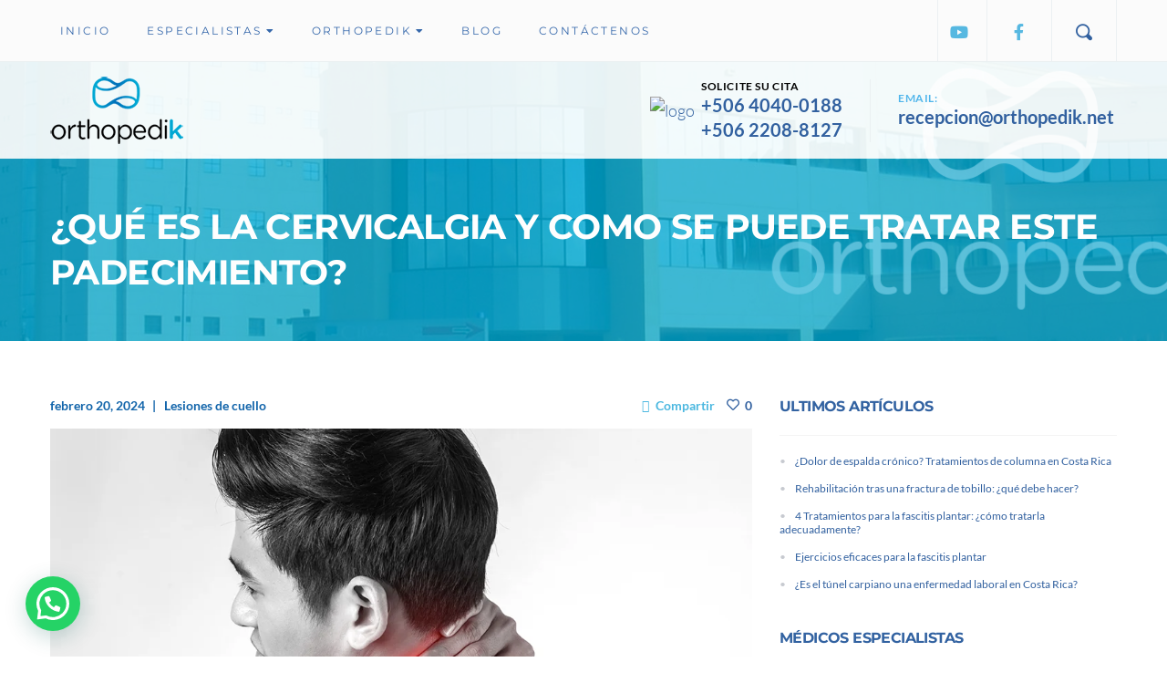

--- FILE ---
content_type: text/html; charset=UTF-8
request_url: https://orthopedik.net/lesiones-de-cuello/que-es-la-cervicalgia-y-como-se-puede-tratar-este-padecimiento/
body_size: 38048
content:
<!DOCTYPE html>
<html lang="es">
<head>
    <!-- Google Tag Manager -->
    <script>(function(w,d,s,l,i){w[l]=w[l]||[];w[l].push({'gtm.start':
    new Date().getTime(),event:'gtm.js'});var f=d.getElementsByTagName(s)[0],
    j=d.createElement(s),dl=l!='dataLayer'?'&l='+l:'';j.async=true;j.src=
    'https://www.googletagmanager.com/gtm.js?id='+i+dl;f.parentNode.insertBefore(j,f);
    })(window,document,'script','dataLayer','GTM-MXP46RJ');</script>
    <!-- End Google Tag Manager -->
    
    <meta http-equiv="Content-Type" content="text/html; charset=UTF-8">
    <meta name="viewport" content="width=device-width, initial-scale=1, maximum-scale=1">    <meta http-equiv="X-UA-Compatible" content="IE=Edge">
    <link rel="pingback" href="https://orthopedik.net/xmlrpc.php">
    

        <script type="text/javascript">

            var custom_blog_css = "";

            if (document.getElementById("custom_blog_styles")) {

                document.getElementById("custom_blog_styles").innerHTML += custom_blog_css;

            } else if (custom_blog_css !== "") {

                document.head.innerHTML += '<style id="custom_blog_styles" type="text/css">'+custom_blog_css+'</style>';

            }

        </script>

    <meta name='robots' content='index, follow, max-image-preview:large, max-snippet:-1, max-video-preview:-1' />

	<!-- This site is optimized with the Yoast SEO plugin v26.6 - https://yoast.com/wordpress/plugins/seo/ -->
	<title>¿Qué es la Cervicalgia y como se puede tratar? - Costa Rica</title>
<link data-wpr-hosted-gf-parameters="family=Montserrat%3A100%2C200%2C300%2C400%2C500%2C600%2C700%2C800%2C900%2C100italic%2C200italic%2C300italic%2C400italic%2C500italic%2C600italic%2C700italic%2C800italic%2C900italic%7CLato%3A100%2C300%2C400%2C700%2C900%2C100italic%2C300italic%2C400italic%2C700italic%2C900italic&amp;display=swap" href="https://orthopedik.net/wp-content/cache/fonts/1/google-fonts/css/c/d/4/b6e1053ec62aed535120178f1ef5c.css" rel="stylesheet">
	<meta name="description" content="La cervicalgia se describe como el dolor localizado en el cuello. Este tipo de molestia puede variar en intensidad y duración." />
	<link rel="canonical" href="https://orthopedik.net/lesiones-de-cuello/que-es-la-cervicalgia-y-como-se-puede-tratar-este-padecimiento/" />
	<meta property="og:locale" content="es_ES" />
	<meta property="og:type" content="article" />
	<meta property="og:title" content="¿Qué es la Cervicalgia y como se puede tratar? - Costa Rica" />
	<meta property="og:description" content="La cervicalgia se describe como el dolor localizado en el cuello. Este tipo de molestia puede variar en intensidad y duración." />
	<meta property="og:url" content="https://orthopedik.net/lesiones-de-cuello/que-es-la-cervicalgia-y-como-se-puede-tratar-este-padecimiento/" />
	<meta property="og:site_name" content="Orthopedik - Clínica de especialidades ortopédicas en Costa Rica" />
	<meta property="article:published_time" content="2024-02-20T16:39:43+00:00" />
	<meta property="article:modified_time" content="2024-02-21T13:14:39+00:00" />
	<meta property="og:image" content="https://orthopedik.net/wp-content/uploads/2024/02/Que-es-la-Cervicalgia-y-como-se-puede-tratar.webp" />
	<meta property="og:image:width" content="1024" />
	<meta property="og:image:height" content="683" />
	<meta property="og:image:type" content="image/webp" />
	<meta name="author" content="ZEWS Web" />
	<meta name="twitter:card" content="summary_large_image" />
	<meta name="twitter:label1" content="Escrito por" />
	<meta name="twitter:data1" content="ZEWS Web" />
	<meta name="twitter:label2" content="Tiempo de lectura" />
	<meta name="twitter:data2" content="3 minutos" />
	<script type="application/ld+json" class="yoast-schema-graph">{"@context":"https://schema.org","@graph":[{"@type":"WebPage","@id":"https://orthopedik.net/lesiones-de-cuello/que-es-la-cervicalgia-y-como-se-puede-tratar-este-padecimiento/","url":"https://orthopedik.net/lesiones-de-cuello/que-es-la-cervicalgia-y-como-se-puede-tratar-este-padecimiento/","name":"¿Qué es la Cervicalgia y como se puede tratar? - Costa Rica","isPartOf":{"@id":"https://orthopedik.net/#website"},"primaryImageOfPage":{"@id":"https://orthopedik.net/lesiones-de-cuello/que-es-la-cervicalgia-y-como-se-puede-tratar-este-padecimiento/#primaryimage"},"image":{"@id":"https://orthopedik.net/lesiones-de-cuello/que-es-la-cervicalgia-y-como-se-puede-tratar-este-padecimiento/#primaryimage"},"thumbnailUrl":"https://orthopedik.net/wp-content/uploads/2024/02/Que-es-la-Cervicalgia-y-como-se-puede-tratar.webp","datePublished":"2024-02-20T16:39:43+00:00","dateModified":"2024-02-21T13:14:39+00:00","author":{"@id":"https://orthopedik.net/#/schema/person/2b8b54c3ba8e11936f725864e6c0bc9b"},"description":"La cervicalgia se describe como el dolor localizado en el cuello. Este tipo de molestia puede variar en intensidad y duración.","breadcrumb":{"@id":"https://orthopedik.net/lesiones-de-cuello/que-es-la-cervicalgia-y-como-se-puede-tratar-este-padecimiento/#breadcrumb"},"inLanguage":"es","potentialAction":[{"@type":"ReadAction","target":["https://orthopedik.net/lesiones-de-cuello/que-es-la-cervicalgia-y-como-se-puede-tratar-este-padecimiento/"]}]},{"@type":"ImageObject","inLanguage":"es","@id":"https://orthopedik.net/lesiones-de-cuello/que-es-la-cervicalgia-y-como-se-puede-tratar-este-padecimiento/#primaryimage","url":"https://orthopedik.net/wp-content/uploads/2024/02/Que-es-la-Cervicalgia-y-como-se-puede-tratar.webp","contentUrl":"https://orthopedik.net/wp-content/uploads/2024/02/Que-es-la-Cervicalgia-y-como-se-puede-tratar.webp","width":1024,"height":683,"caption":"¿Qué es la Cervicalgia y como se puede tratar?"},{"@type":"BreadcrumbList","@id":"https://orthopedik.net/lesiones-de-cuello/que-es-la-cervicalgia-y-como-se-puede-tratar-este-padecimiento/#breadcrumb","itemListElement":[{"@type":"ListItem","position":1,"name":"Portada","item":"https://orthopedik.net/"},{"@type":"ListItem","position":2,"name":"¿Qué es la Cervicalgia y como se puede tratar este padecimiento?"}]},{"@type":"WebSite","@id":"https://orthopedik.net/#website","url":"https://orthopedik.net/","name":"Orthopedik - Clínica de especialidades ortopédicas en Costa Rica","description":"Servicios de Ortopedia y Traumatología en Costa Rica. Medicina del deporte, artroscopia y mucha más.","potentialAction":[{"@type":"SearchAction","target":{"@type":"EntryPoint","urlTemplate":"https://orthopedik.net/?s={search_term_string}"},"query-input":{"@type":"PropertyValueSpecification","valueRequired":true,"valueName":"search_term_string"}}],"inLanguage":"es"},{"@type":"Person","@id":"https://orthopedik.net/#/schema/person/2b8b54c3ba8e11936f725864e6c0bc9b","name":"ZEWS Web","image":{"@type":"ImageObject","inLanguage":"es","@id":"https://orthopedik.net/#/schema/person/image/","url":"https://secure.gravatar.com/avatar/2bc767801c80c605e02a01eb67f1b3a0848457c0598f1593f247950142bfe728?s=96&d=mm&r=g","contentUrl":"https://secure.gravatar.com/avatar/2bc767801c80c605e02a01eb67f1b3a0848457c0598f1593f247950142bfe728?s=96&d=mm&r=g","caption":"ZEWS Web"}}]}</script>
	<!-- / Yoast SEO plugin. -->


<link rel='dns-prefetch' href='//stats.wp.com' />
<link rel='dns-prefetch' href='//fonts.googleapis.com' />
<link href='https://fonts.gstatic.com' crossorigin rel='preconnect' />
<link rel="alternate" type="application/rss+xml" title="Orthopedik - Clínica de especialidades ortopédicas en Costa Rica &raquo; Feed" href="https://orthopedik.net/feed/" />
<link rel="alternate" type="application/rss+xml" title="Orthopedik - Clínica de especialidades ortopédicas en Costa Rica &raquo; Feed de los comentarios" href="https://orthopedik.net/comments/feed/" />
<link rel="alternate" title="oEmbed (JSON)" type="application/json+oembed" href="https://orthopedik.net/wp-json/oembed/1.0/embed?url=https%3A%2F%2Forthopedik.net%2Flesiones-de-cuello%2Fque-es-la-cervicalgia-y-como-se-puede-tratar-este-padecimiento%2F" />
<link rel="alternate" title="oEmbed (XML)" type="text/xml+oembed" href="https://orthopedik.net/wp-json/oembed/1.0/embed?url=https%3A%2F%2Forthopedik.net%2Flesiones-de-cuello%2Fque-es-la-cervicalgia-y-como-se-puede-tratar-este-padecimiento%2F&#038;format=xml" />
<meta property="og:title" content="¿Qué es la Cervicalgia y como se puede tratar este padecimiento?"/><meta property="og:type" content="article"/><meta property="og:url" content="https://orthopedik.net/lesiones-de-cuello/que-es-la-cervicalgia-y-como-se-puede-tratar-este-padecimiento/"/><meta property="og:site_name" content="Orthopedik - Clínica de especialidades ortopédicas en Costa Rica"/><meta property="og:image" content="https://orthopedik.net/wp-content/uploads/2024/02/Que-es-la-Cervicalgia-y-como-se-puede-tratar-768x512.webp"/><style id='wp-img-auto-sizes-contain-inline-css' type='text/css'>
img:is([sizes=auto i],[sizes^="auto," i]){contain-intrinsic-size:3000px 1500px}
/*# sourceURL=wp-img-auto-sizes-contain-inline-css */
</style>
<style id='gt3-core-elementor-core-inline-css' type='text/css'>
.elementor-section {
    z-index: 1;
}
img {
    vertical-align: top;
    outline: none !important;
    max-width: 100%;
    height: auto;
    user-select: none;
}
.isotope_item  {
    opacity: 1;
 
}
.isotope_item.loading {
    opacity: 0 !important;
}
.elementor-element-gt3_portfolio_archive {
    margin-bottom: 50px;
}
.archive .isotope_wrapper {
    margin-right: -30px;
}
.archive .isotope_wrapper .isotope_item {
    padding-right: 30px;
    padding-bottom: 30px;
}

/*# sourceURL=gt3-core-elementor-core-inline-css */
</style>
<link data-minify="1" rel='stylesheet' id='gt3-core/widgets/column-css' href='https://orthopedik.net/wp-content/cache/min/1/wp-content/plugins/gt3-themes-core/dist/css/widgets/column.css?ver=1768478803' type='text/css' media='all' />
<style id='wp-emoji-styles-inline-css' type='text/css'>

	img.wp-smiley, img.emoji {
		display: inline !important;
		border: none !important;
		box-shadow: none !important;
		height: 1em !important;
		width: 1em !important;
		margin: 0 0.07em !important;
		vertical-align: -0.1em !important;
		background: none !important;
		padding: 0 !important;
	}
/*# sourceURL=wp-emoji-styles-inline-css */
</style>
<style id='classic-theme-styles-inline-css' type='text/css'>
/*! This file is auto-generated */
.wp-block-button__link{color:#fff;background-color:#32373c;border-radius:9999px;box-shadow:none;text-decoration:none;padding:calc(.667em + 2px) calc(1.333em + 2px);font-size:1.125em}.wp-block-file__button{background:#32373c;color:#fff;text-decoration:none}
/*# sourceURL=/wp-includes/css/classic-themes.min.css */
</style>
<link rel='stylesheet' id='mediaelement-css' href='https://orthopedik.net/wp-includes/js/mediaelement/mediaelementplayer-legacy.min.css?ver=4.2.17' type='text/css' media='all' />
<link rel='stylesheet' id='wp-mediaelement-css' href='https://orthopedik.net/wp-includes/js/mediaelement/wp-mediaelement.min.css?ver=6.9' type='text/css' media='all' />
<style id='jetpack-sharing-buttons-style-inline-css' type='text/css'>
.jetpack-sharing-buttons__services-list{display:flex;flex-direction:row;flex-wrap:wrap;gap:0;list-style-type:none;margin:5px;padding:0}.jetpack-sharing-buttons__services-list.has-small-icon-size{font-size:12px}.jetpack-sharing-buttons__services-list.has-normal-icon-size{font-size:16px}.jetpack-sharing-buttons__services-list.has-large-icon-size{font-size:24px}.jetpack-sharing-buttons__services-list.has-huge-icon-size{font-size:36px}@media print{.jetpack-sharing-buttons__services-list{display:none!important}}.editor-styles-wrapper .wp-block-jetpack-sharing-buttons{gap:0;padding-inline-start:0}ul.jetpack-sharing-buttons__services-list.has-background{padding:1.25em 2.375em}
/*# sourceURL=https://orthopedik.net/wp-content/plugins/jetpack/_inc/blocks/sharing-buttons/view.css */
</style>
<style id='joinchat-button-style-inline-css' type='text/css'>
.wp-block-joinchat-button{border:none!important;text-align:center}.wp-block-joinchat-button figure{display:table;margin:0 auto;padding:0}.wp-block-joinchat-button figcaption{font:normal normal 400 .6em/2em var(--wp--preset--font-family--system-font,sans-serif);margin:0;padding:0}.wp-block-joinchat-button .joinchat-button__qr{background-color:#fff;border:6px solid #25d366;border-radius:30px;box-sizing:content-box;display:block;height:200px;margin:auto;overflow:hidden;padding:10px;width:200px}.wp-block-joinchat-button .joinchat-button__qr canvas,.wp-block-joinchat-button .joinchat-button__qr img{display:block;margin:auto}.wp-block-joinchat-button .joinchat-button__link{align-items:center;background-color:#25d366;border:6px solid #25d366;border-radius:30px;display:inline-flex;flex-flow:row nowrap;justify-content:center;line-height:1.25em;margin:0 auto;text-decoration:none}.wp-block-joinchat-button .joinchat-button__link:before{background:transparent var(--joinchat-ico) no-repeat center;background-size:100%;content:"";display:block;height:1.5em;margin:-.75em .75em -.75em 0;width:1.5em}.wp-block-joinchat-button figure+.joinchat-button__link{margin-top:10px}@media (orientation:landscape)and (min-height:481px),(orientation:portrait)and (min-width:481px){.wp-block-joinchat-button.joinchat-button--qr-only figure+.joinchat-button__link{display:none}}@media (max-width:480px),(orientation:landscape)and (max-height:480px){.wp-block-joinchat-button figure{display:none}}

/*# sourceURL=https://orthopedik.net/wp-content/plugins/creame-whatsapp-me/gutenberg/build/style-index.css */
</style>
<style id='global-styles-inline-css' type='text/css'>
:root{--wp--preset--aspect-ratio--square: 1;--wp--preset--aspect-ratio--4-3: 4/3;--wp--preset--aspect-ratio--3-4: 3/4;--wp--preset--aspect-ratio--3-2: 3/2;--wp--preset--aspect-ratio--2-3: 2/3;--wp--preset--aspect-ratio--16-9: 16/9;--wp--preset--aspect-ratio--9-16: 9/16;--wp--preset--color--black: #000000;--wp--preset--color--cyan-bluish-gray: #abb8c3;--wp--preset--color--white: #ffffff;--wp--preset--color--pale-pink: #f78da7;--wp--preset--color--vivid-red: #cf2e2e;--wp--preset--color--luminous-vivid-orange: #ff6900;--wp--preset--color--luminous-vivid-amber: #fcb900;--wp--preset--color--light-green-cyan: #7bdcb5;--wp--preset--color--vivid-green-cyan: #00d084;--wp--preset--color--pale-cyan-blue: #8ed1fc;--wp--preset--color--vivid-cyan-blue: #0693e3;--wp--preset--color--vivid-purple: #9b51e0;--wp--preset--gradient--vivid-cyan-blue-to-vivid-purple: linear-gradient(135deg,rgb(6,147,227) 0%,rgb(155,81,224) 100%);--wp--preset--gradient--light-green-cyan-to-vivid-green-cyan: linear-gradient(135deg,rgb(122,220,180) 0%,rgb(0,208,130) 100%);--wp--preset--gradient--luminous-vivid-amber-to-luminous-vivid-orange: linear-gradient(135deg,rgb(252,185,0) 0%,rgb(255,105,0) 100%);--wp--preset--gradient--luminous-vivid-orange-to-vivid-red: linear-gradient(135deg,rgb(255,105,0) 0%,rgb(207,46,46) 100%);--wp--preset--gradient--very-light-gray-to-cyan-bluish-gray: linear-gradient(135deg,rgb(238,238,238) 0%,rgb(169,184,195) 100%);--wp--preset--gradient--cool-to-warm-spectrum: linear-gradient(135deg,rgb(74,234,220) 0%,rgb(151,120,209) 20%,rgb(207,42,186) 40%,rgb(238,44,130) 60%,rgb(251,105,98) 80%,rgb(254,248,76) 100%);--wp--preset--gradient--blush-light-purple: linear-gradient(135deg,rgb(255,206,236) 0%,rgb(152,150,240) 100%);--wp--preset--gradient--blush-bordeaux: linear-gradient(135deg,rgb(254,205,165) 0%,rgb(254,45,45) 50%,rgb(107,0,62) 100%);--wp--preset--gradient--luminous-dusk: linear-gradient(135deg,rgb(255,203,112) 0%,rgb(199,81,192) 50%,rgb(65,88,208) 100%);--wp--preset--gradient--pale-ocean: linear-gradient(135deg,rgb(255,245,203) 0%,rgb(182,227,212) 50%,rgb(51,167,181) 100%);--wp--preset--gradient--electric-grass: linear-gradient(135deg,rgb(202,248,128) 0%,rgb(113,206,126) 100%);--wp--preset--gradient--midnight: linear-gradient(135deg,rgb(2,3,129) 0%,rgb(40,116,252) 100%);--wp--preset--font-size--small: 13px;--wp--preset--font-size--medium: 20px;--wp--preset--font-size--large: 36px;--wp--preset--font-size--x-large: 42px;--wp--preset--spacing--20: 0.44rem;--wp--preset--spacing--30: 0.67rem;--wp--preset--spacing--40: 1rem;--wp--preset--spacing--50: 1.5rem;--wp--preset--spacing--60: 2.25rem;--wp--preset--spacing--70: 3.38rem;--wp--preset--spacing--80: 5.06rem;--wp--preset--shadow--natural: 6px 6px 9px rgba(0, 0, 0, 0.2);--wp--preset--shadow--deep: 12px 12px 50px rgba(0, 0, 0, 0.4);--wp--preset--shadow--sharp: 6px 6px 0px rgba(0, 0, 0, 0.2);--wp--preset--shadow--outlined: 6px 6px 0px -3px rgb(255, 255, 255), 6px 6px rgb(0, 0, 0);--wp--preset--shadow--crisp: 6px 6px 0px rgb(0, 0, 0);}:where(.is-layout-flex){gap: 0.5em;}:where(.is-layout-grid){gap: 0.5em;}body .is-layout-flex{display: flex;}.is-layout-flex{flex-wrap: wrap;align-items: center;}.is-layout-flex > :is(*, div){margin: 0;}body .is-layout-grid{display: grid;}.is-layout-grid > :is(*, div){margin: 0;}:where(.wp-block-columns.is-layout-flex){gap: 2em;}:where(.wp-block-columns.is-layout-grid){gap: 2em;}:where(.wp-block-post-template.is-layout-flex){gap: 1.25em;}:where(.wp-block-post-template.is-layout-grid){gap: 1.25em;}.has-black-color{color: var(--wp--preset--color--black) !important;}.has-cyan-bluish-gray-color{color: var(--wp--preset--color--cyan-bluish-gray) !important;}.has-white-color{color: var(--wp--preset--color--white) !important;}.has-pale-pink-color{color: var(--wp--preset--color--pale-pink) !important;}.has-vivid-red-color{color: var(--wp--preset--color--vivid-red) !important;}.has-luminous-vivid-orange-color{color: var(--wp--preset--color--luminous-vivid-orange) !important;}.has-luminous-vivid-amber-color{color: var(--wp--preset--color--luminous-vivid-amber) !important;}.has-light-green-cyan-color{color: var(--wp--preset--color--light-green-cyan) !important;}.has-vivid-green-cyan-color{color: var(--wp--preset--color--vivid-green-cyan) !important;}.has-pale-cyan-blue-color{color: var(--wp--preset--color--pale-cyan-blue) !important;}.has-vivid-cyan-blue-color{color: var(--wp--preset--color--vivid-cyan-blue) !important;}.has-vivid-purple-color{color: var(--wp--preset--color--vivid-purple) !important;}.has-black-background-color{background-color: var(--wp--preset--color--black) !important;}.has-cyan-bluish-gray-background-color{background-color: var(--wp--preset--color--cyan-bluish-gray) !important;}.has-white-background-color{background-color: var(--wp--preset--color--white) !important;}.has-pale-pink-background-color{background-color: var(--wp--preset--color--pale-pink) !important;}.has-vivid-red-background-color{background-color: var(--wp--preset--color--vivid-red) !important;}.has-luminous-vivid-orange-background-color{background-color: var(--wp--preset--color--luminous-vivid-orange) !important;}.has-luminous-vivid-amber-background-color{background-color: var(--wp--preset--color--luminous-vivid-amber) !important;}.has-light-green-cyan-background-color{background-color: var(--wp--preset--color--light-green-cyan) !important;}.has-vivid-green-cyan-background-color{background-color: var(--wp--preset--color--vivid-green-cyan) !important;}.has-pale-cyan-blue-background-color{background-color: var(--wp--preset--color--pale-cyan-blue) !important;}.has-vivid-cyan-blue-background-color{background-color: var(--wp--preset--color--vivid-cyan-blue) !important;}.has-vivid-purple-background-color{background-color: var(--wp--preset--color--vivid-purple) !important;}.has-black-border-color{border-color: var(--wp--preset--color--black) !important;}.has-cyan-bluish-gray-border-color{border-color: var(--wp--preset--color--cyan-bluish-gray) !important;}.has-white-border-color{border-color: var(--wp--preset--color--white) !important;}.has-pale-pink-border-color{border-color: var(--wp--preset--color--pale-pink) !important;}.has-vivid-red-border-color{border-color: var(--wp--preset--color--vivid-red) !important;}.has-luminous-vivid-orange-border-color{border-color: var(--wp--preset--color--luminous-vivid-orange) !important;}.has-luminous-vivid-amber-border-color{border-color: var(--wp--preset--color--luminous-vivid-amber) !important;}.has-light-green-cyan-border-color{border-color: var(--wp--preset--color--light-green-cyan) !important;}.has-vivid-green-cyan-border-color{border-color: var(--wp--preset--color--vivid-green-cyan) !important;}.has-pale-cyan-blue-border-color{border-color: var(--wp--preset--color--pale-cyan-blue) !important;}.has-vivid-cyan-blue-border-color{border-color: var(--wp--preset--color--vivid-cyan-blue) !important;}.has-vivid-purple-border-color{border-color: var(--wp--preset--color--vivid-purple) !important;}.has-vivid-cyan-blue-to-vivid-purple-gradient-background{background: var(--wp--preset--gradient--vivid-cyan-blue-to-vivid-purple) !important;}.has-light-green-cyan-to-vivid-green-cyan-gradient-background{background: var(--wp--preset--gradient--light-green-cyan-to-vivid-green-cyan) !important;}.has-luminous-vivid-amber-to-luminous-vivid-orange-gradient-background{background: var(--wp--preset--gradient--luminous-vivid-amber-to-luminous-vivid-orange) !important;}.has-luminous-vivid-orange-to-vivid-red-gradient-background{background: var(--wp--preset--gradient--luminous-vivid-orange-to-vivid-red) !important;}.has-very-light-gray-to-cyan-bluish-gray-gradient-background{background: var(--wp--preset--gradient--very-light-gray-to-cyan-bluish-gray) !important;}.has-cool-to-warm-spectrum-gradient-background{background: var(--wp--preset--gradient--cool-to-warm-spectrum) !important;}.has-blush-light-purple-gradient-background{background: var(--wp--preset--gradient--blush-light-purple) !important;}.has-blush-bordeaux-gradient-background{background: var(--wp--preset--gradient--blush-bordeaux) !important;}.has-luminous-dusk-gradient-background{background: var(--wp--preset--gradient--luminous-dusk) !important;}.has-pale-ocean-gradient-background{background: var(--wp--preset--gradient--pale-ocean) !important;}.has-electric-grass-gradient-background{background: var(--wp--preset--gradient--electric-grass) !important;}.has-midnight-gradient-background{background: var(--wp--preset--gradient--midnight) !important;}.has-small-font-size{font-size: var(--wp--preset--font-size--small) !important;}.has-medium-font-size{font-size: var(--wp--preset--font-size--medium) !important;}.has-large-font-size{font-size: var(--wp--preset--font-size--large) !important;}.has-x-large-font-size{font-size: var(--wp--preset--font-size--x-large) !important;}
:where(.wp-block-post-template.is-layout-flex){gap: 1.25em;}:where(.wp-block-post-template.is-layout-grid){gap: 1.25em;}
:where(.wp-block-term-template.is-layout-flex){gap: 1.25em;}:where(.wp-block-term-template.is-layout-grid){gap: 1.25em;}
:where(.wp-block-columns.is-layout-flex){gap: 2em;}:where(.wp-block-columns.is-layout-grid){gap: 2em;}
:root :where(.wp-block-pullquote){font-size: 1.5em;line-height: 1.6;}
/*# sourceURL=global-styles-inline-css */
</style>
<link data-minify="1" rel='stylesheet' id='mptt-style-css' href='https://orthopedik.net/wp-content/cache/min/1/wp-content/plugins/mp-timetable/media/css/style.css?ver=1768478803' type='text/css' media='all' />
<link data-minify="1" rel='stylesheet' id='sr7css-css' href='https://orthopedik.net/wp-content/cache/min/1/wp-content/plugins/revslider/public/css/sr7.css?ver=1768478803' type='text/css' media='all' />
<link rel='stylesheet' id='gt3-parent-style-css' href='https://orthopedik.net/wp-content/themes/sirona/style.css?ver=6.9' type='text/css' media='all' />
<link data-minify="1" rel='stylesheet' id='gt3-core/animations-css' href='https://orthopedik.net/wp-content/cache/min/1/wp-content/plugins/gt3-themes-core/dist/css/animations.css?ver=1768478803' type='text/css' media='all' />
<link data-minify="1" rel='stylesheet' id='elementor-icons-css' href='https://orthopedik.net/wp-content/cache/min/1/wp-content/plugins/elementor/assets/lib/eicons/css/elementor-icons.min.css?ver=1768479067' type='text/css' media='all' />
<link rel='stylesheet' id='elementor-frontend-css' href='https://orthopedik.net/wp-content/plugins/elementor/assets/css/frontend.min.css?ver=3.34.0' type='text/css' media='all' />
<link rel='stylesheet' id='elementor-post-1442-css' href='https://orthopedik.net/wp-content/uploads/elementor/css/post-1442.css?ver=1768479066' type='text/css' media='all' />
<link data-minify="1" rel='stylesheet' id='font-awesome-5-all-css' href='https://orthopedik.net/wp-content/cache/min/1/wp-content/plugins/elementor/assets/lib/font-awesome/css/all.min.css?ver=1768479067' type='text/css' media='all' />
<link rel='stylesheet' id='font-awesome-4-shim-css' href='https://orthopedik.net/wp-content/plugins/elementor/assets/lib/font-awesome/css/v4-shims.min.css?ver=3.34.0' type='text/css' media='all' />
<link rel='stylesheet' id='widget-image-css' href='https://orthopedik.net/wp-content/plugins/elementor/assets/css/widget-image.min.css?ver=3.34.0' type='text/css' media='all' />
<link rel='stylesheet' id='elementor-post-2978-css' href='https://orthopedik.net/wp-content/uploads/elementor/css/post-2978.css?ver=1768482446' type='text/css' media='all' />
<link data-minify="1" rel='stylesheet' id='gt3-theme-default-style-css' href='https://orthopedik.net/wp-content/cache/min/1/wp-content/themes/sirona-child/style.css?ver=1768478803' type='text/css' media='all' />
<link data-minify="1" rel='stylesheet' id='gt3-theme-icon-css' href='https://orthopedik.net/wp-content/cache/min/1/wp-content/themes/sirona/fonts/theme-font/theme_icon.css?ver=1768478803' type='text/css' media='all' />
<link rel='stylesheet' id='select2-css' href='https://orthopedik.net/wp-content/themes/sirona/css/select2.min.css?ver=4.0.5' type='text/css' media='all' />
<link data-minify="1" rel='stylesheet' id='gt3-theme-css' href='https://orthopedik.net/wp-content/cache/min/1/wp-content/themes/sirona/css/theme.css?ver=1768478804' type='text/css' media='all' />
<link data-minify="1" rel='stylesheet' id='gt3-elementor-css' href='https://orthopedik.net/wp-content/cache/min/1/wp-content/themes/sirona/css/base-elementor.css?ver=1768478804' type='text/css' media='all' />
<link data-minify="1" rel='stylesheet' id='gt3-photo-modules-css' href='https://orthopedik.net/wp-content/cache/min/1/wp-content/themes/sirona/css/photo_modules.css?ver=1768478804' type='text/css' media='all' />
<link data-minify="1" rel='stylesheet' id='gt3-responsive-css' href='https://orthopedik.net/wp-content/cache/min/1/wp-content/themes/sirona/css/responsive.css?ver=1768478804' type='text/css' media='all' />
<style id='gt3-responsive-inline-css' type='text/css'>
/* Custom CSS */*{}body,.mc_custom_border_hdr,body .widget .yit-wcan-select-open,body .widget-hotspot,body div[id*="ajaxsearchlitesettings"].searchsettings form fieldset legend,.prev_next_links_fullwidht .link_item,span.elementor-drop-cap span.elementor-drop-cap-letter,input[type="date"],input[type="email"],input[type="number"],input[type="password"],input[type="search"],input[type="tel"],input[type="text"],input[type="url"],select,textarea,button,blockquote cite,blockquote code,body .elementor-widget-gt3-core-portfolio .title {font-family:Lato;}body .rev_slider .tp-tab {font-family:Lato !important;font-weight:300 !important;}body {background:#FFFFFF;font-size:18px;line-height:30px;font-weight:300;color: #31609f;}.post_share_block:hover > .post_share_wrap ul li {background:#FFFFFF;}.single .post_share_block:hover > .post_share_wrap ul li {background:#FFFFFF !important;}p {line-height: 1.6666666666667;}/* Custom Fonts */h1,h2,h3,h4,h5,h6,.module_team .team_info,.mc_custom_border_hdr,.gt3_header_builder_component.gt3_header_builder_search_cat_component .gt3-search_cat-select,.main_wrapper .gt3_search_form:before,.widget_search .gt3_search_form label,.main_wrapper .gt3_search_form label,.main_wrapper .sidebar-container .widget_categories ul li > a:hover:before,.main_wrapper .sidebar-container .widget_product_categories ul li > a:hover:before,.main_wrapper .sidebar-container .widget_layered_nav ul li > a:hover:before,.logged-in-as a:hover,.sidebar-container .widget.widget_posts .recent_posts .post_title a,.gt3_header_builder_component .woocommerce-mini-cart__empty-message,.elementor-widget-gt3-core-button.gt3_portfolio_view_more_link_wrapper .gt3_module_button_elementor:not(.hover_type2):not(.hover_type4):not(.hover_type5) .elementor_gt3_btn_text,.elementor-widget-gt3-core-tabs .ui-tabs-nav .ui-state-default a,.single_prev_next_posts .gt3_post_navi:after,.gt3-wpcf7-subscribe-style input[type="date"], .gt3-wpcf7-subscribe-style input[type="email"], .gt3-wpcf7-subscribe-style input[type="number"], .gt3-wpcf7-subscribe-style input[type="password"], .gt3-wpcf7-subscribe-style input[type="search"], .gt3-wpcf7-subscribe-style input[type="tel"], .gt3-wpcf7-subscribe-style input[type="text"], .gt3-wpcf7-subscribe-style input[type="url"], .gt3-wpcf7-subscribe-style textarea, .gt3-wpcf7-subscribe-style select,.elementor-widget-gt3-core-portfolio .portfolio_wrapper.hover_type6 .text_wrap:hover .title,.gt3_price_item-elementor .gt3_item_cost_wrapper h3,.gt3_custom_header_btn a,.wpcf7-form .cf7_white_style label{color: #3262a1;}.search-results .blogpost_title a {color: #3262a1 !important;}.search-results .blogpost_title a:hover {color: #1164AA !important;}.gt3_icon_box__icon--number,h1,h2,h3,h4,h5,h6,.strip_template .strip-item a span,.column1 .item_title a,.index_number,.price_item_btn a,.shortcode_tab_item_title,.gt3_twitter .twitt_title,.elementor-widget-gt3-core-counter .counter,.gt3_dropcaps,.dropcap,.single_prev_next_posts .gt3_post_navi:after {font-family: Montserrat;font-weight: 700;}.gt3-page-title .page_title_meta.cpt_portf * {font-weight: inherit;}.gt3_page_title_cats a:hover,.format-video .gt3_video__play_button:hover,.portfolio_wrapper .elementor-widget-gt3-core-button.gt3_portfolio_view_more_link_wrapper .gt3_module_button_elementor:not(.hover_type2):not(.hover_type4):not(.hover_type5) a:hover,.gt3_custom_header_btn a:hover,.mptt-shortcode-wrapper .mptt-shortcode-table.mptt-theme-mode tbody tr:nth-child(even) td.event:nth-child(even),.mptt-shortcode-wrapper .mptt-shortcode-table.mptt-theme-mode tbody tr:nth-child(odd) td.event:nth-child(odd){background: #1164AA;}h1,h2,h3,h4,h5,h6 {letter-spacing:-0.6px;}h1,.elementor-widget-heading h1.elementor-heading-title {font-size:36px;line-height:43px;}h2,.elementor-widget-heading h2.elementor-heading-title,.elementor-widget-gt3-core-blog .blogpost_title {font-size:30px;line-height:40px;}h3,.elementor-widget-heading h3.elementor-heading-title,#customer_login h2,.gt3_header_builder__login-modal_container h2,.sidepanel .title,.elementor-widget-gt3-core-blogboxed .module_type1 .blog_post_title{font-size:24px;line-height:36px;}h4,.elementor-widget-heading h4.elementor-heading-title {font-size:20px;line-height:33px;}h5,.elementor-widget-heading h5.elementor-heading-title {font-size:16px;line-height:28px;}h6,.elementor-widget-heading h6.elementor-heading-title {font-size:14px;line-height:24px;}.woocommerce-MyAccount-navigation ul li a,.diagram_item .chart,.item_title a ,.contentarea ul,.blog_post_media--link .blog_post_media__link_text p,.main_footer .has_only_email input[type="text"],.main_footer .has_only_email .mc_merge_var label, .woocommerce-LostPassword a:hover,div:not(.packery_wrapper) .blog_post_preview .listing_meta a:hover,.elementor-widget-gt3-core-teamcarousel .module_team.type2 .team_item_hover .team_title__text,.elementor-widget-gt3-core-teamcarousel .module_team.type2 .team_item_hover .member-short-desc{color:#3262a1;}button,.gt3_header_builder_cart_component .buttons .button,.gt3_module_button a,.learn_more,.testimonials_title,blockquote p:last-child {font-family:Lato;}/* Theme color */a,.gt3_theme_color,.gt3_practice_list__image-holder i,.load_more_works:hover,.copyright a:hover,.price_item .items_text ul li:before,.price_item.most_popular .item_cost_wrapper h3,.gt3_practice_list__title a:hover,#select2-gt3_product_cat-results li,.listing_meta,.ribbon_arrow,.flow_arrow,.main_wrapper ol > li:before,.main_wrapper #main_content ul.gt3_list_line li:before,.main_wrapper .elementor-section ul.gt3_list_line li:before,.main_wrapper #main_content ul.gt3_list_disc li:before,.main_wrapper .elementor-section ul.gt3_list_disc li:before,.top_footer a:hover,.main_wrapper .sidebar-container .widget_categories ul > li.current-cat > a,.main_wrapper .sidebar-container .widget_categories ul > li > a:hover,.single_prev_next_posts a:hover .gt3_post_navi:after,.sidebar .widget.gt3_widget.widget_search .search_form:before,.gt3_practice_list__link:before,.load_more_works,.woocommerce ul.products li.product .woocommerce-loop-product__title:hover,.woocommerce ul.cart_list li a:hover,ul.gt3_list_disc li:before,.woocommerce-MyAccount-navigation ul li a:hover,.elementor-widget-gt3-core-portfolio .portfolio_wrapper.hover_type6 .text_wrap .title,.elementor-widget-gt3-core-team .module_team.type3 .team_link a:hover,.elementor-widget-gt3-core-team .module_team .team_title__text a:hover,.gt3-page-title__content .page_sub_title > div:before,.gt3_mailchimp_minimal .mc_form_inside.has_only_email:after,blockquote cite,.wp-block-pullquote cite,blockquote code,blockquote cite:before,blockquote code:before,.blog_post_media--quote .quote_text cite:before, .blog_post_media__link_text cite:before,.blog_post_media--quote .quote_text cite, .blog_post_media__link_text cite,.quote_author,.gt3_team_contact a:hover,.gt3_team_contact i,.wpcf7-form .wpcf7-date:after,.tagcloud a:hover,.elementor-widget-gt3-core-teamcarousel .module_team.type2 .team_item_hover:before,.elementor-widget-gt3-core-teamcarousel .module_team.type2 .team_item_hover .team-positions,#back_to_top:after{color: #1164AA;}.gt3_practice_list__link:before,.load_more_works,.woocommerce ul.products:not(.list) li.product .gt3_woocommerce_open_control_tag div a:before,.woocommerce ul.products:not(.list) li.product .gt3_woocommerce_open_control_tag .added_to_cart:hover,.woocommerce ul.products:not(.list) li.product .gt3_woocommerce_open_control_tag div a:hover,#back_to_top.show:hover,.pre_footer .mc_signup_submit,.portfolio_wrapper .wrapper .img_wrap:after,.cf7_white_style input[type="submit"],.wpcf7-form input[type="submit"].button_alt,.ui-datepicker .ui-datepicker-buttonpane button.ui-state-hover,.gt3_header_builder .menu_item_line{background-color: #1164AA;}.main_wrapper .gt3_product_list_nav li a:hover,.wpcf7-form input[type="submit"]:hover, #ui-datepicker-div table td.ui-datepicker-current-day a,.ui-datepicker-inline table td.ui-datepicker-current-day a{color: #1164AA;}.widget .calendar_wrap table td#today:before {background: #1164AA;}.woocommerce div.product .woocommerce-tabs ul.tabs li a:hover,div:not(.packery_wrapper) .blog_post_preview .listing_meta,.blog_post_media--quote .quote_text a:hover {color: #1164AA;}.blogpost_title a:hover {color: #1164AA !important;}.gt3_icon_box__link a:before,.gt3_icon_box__link a:before,.stripe_item-divider{background-color: #1164AA;}.single-member-page .member-icon:hover,.single-member-page .team-link:hover,.module_testimonial blockquote:before,.module_testimonial .testimonials_title,.elementor-widget-sidebar .widget_nav_menu .menu .menu-item > a:hover,.sidebar .widget_nav_menu .menu .menu-item > a:hover,.widget.widget_recent_entries > ul > li:hover a,.gt3_widget > ul > li a:hover,#main_content ul.wp-block-archives li > a:hover,#main_content ul.wp-block-categories li > a:hover,#main_content ul.wp-block-latest-posts li > a:hover,#respond #commentform p[class*="comment-form-"] > label.gt3_onfocus,.comment-notes .required,#cancel-comment-reply-link,.top_footer .widget.widget_recent_entries ul li > a:hover {color: #1164AA;}/* menu fonts */.main-menu>.gt3-menu-categories-title,.main-menu>ul,.main-menu>div>ul,.column_menu>ul,.column_menu>.gt3-menu-categories-title,.column_menu>div>ul {font-family:Montserrat;font-weight:400;line-height:18px;font-size:12px;letter-spacing: 2.4px;text-transform: uppercase;}/* sub menu styles */.main-menu ul.sub-menu li.menu-item:hover > a:hover,.column_menu ul li.menu-item:hover > a:hover,.main-menu .current_page_item,.main-menu .current-menu-item,.main-menu .current-menu-ancestor,.gt3_header_builder_menu_component .column_menu .menu li.current_page_item > a,.gt3_header_builder_menu_component .column_menu .menu li.current-menu-item > a,.gt3_header_builder_menu_component .column_menu .menu li.current-menu-ancestor > a,.column_menu .current_page_item,.column_menu .current-menu-item,.column_menu .current-menu-ancestor{color: #ffffff;}.main-menu ul li ul.sub-menu,.column_menu ul li ul.sub-menu,.mobile_menu_container{background-color: rgba(49,96,159,1) ;color: #b9c8e9 ;}.main_header .header_search__inner .search_text::-webkit-input-placeholder{color: #b9c8e9 !important;}.main_header .header_search__inner .search_text:-moz-placeholder {color: #b9c8e9 !important;}.main_header .header_search__inner .search_text::-moz-placeholder {color: #b9c8e9 !important;}.main_header .header_search__inner .search_text:-ms-input-placeholder {color: #b9c8e9 !important;}/* widgets */body div[id*='ajaxsearchlitesettings'].searchsettings fieldset .label:hover,body div[id*='ajaxsearchlite'] .probox .proclose:hover,.widget.widget_rss > ul > li a,.sidebar-container .widget.widget_posts .recent_posts .listing_meta span,.woocommerce ul.cart_list li .quantity,.woocommerce ul.product_list_widget li .quantity,.gt3_header_builder_cart_component__cart-container .total {color: #3262a1;}#back_to_top,div.slick-slider ul.slick-dots li,div.slick-slider ul.slick-dots li.slick-active,.mptt-shortcode-wrapper .mptt-shortcode-table.mptt-theme-mode tbody tr:nth-child(n) td.event{background-color: #3262a1;}div.slick-slider ul.slick-dots li.slick-active{/*background-color: rgba(50,98,161, 0.2);*/}.elementor-widget-gt3-core-accordion .accordion_wrapper .item_title{border-color: rgba(50,98,161, 0.14);}/* blog */.countdown-period,.gt3-page-title_default_color_a .gt3-page-title__content .gt3_breadcrumb a,.gt3-page-title_default_color_a .gt3-page-title__content .gt3_breadcrumb .gt3_pagination_delimiter,.widget.widget_recent_entries > ul > li a,.gt3_widget > ul > li a,#main_content ul.wp-block-archives li > a,#main_content ul.wp-block-categories li > a,#main_content ul.wp-block-latest-posts li > a,.comment-reply-link:hover,.elementor-widget-sidebar .widget_nav_menu .menu .menu-item > a,.sidebar .widget_nav_menu .menu .menu-item > a,.gt3_module_button_list a:hover,.blog_post_info,.likes_block.already_liked .icon,.likes_block.already_liked:hover .icon,.main_footer .pre_footer .mc_form_inside .mc_merge_var{color: #31609f;}.blogpost_title i,.widget.widget_recent_comments > ul > li a:hover,.widget.widget_rss > ul > li:hover a,.sidebar-container .widget.widget_posts .recent_posts .post_title a:hover,.comment_info a:hover,.gt3_module_button_list a,.elementor-widget-gt3-core-pricebox .price_button-elementor a:hover,.gt3_styled_list .gt3_list__icon,.widget_categories ul li > a:hover ~ .post_count,.widget.widget_text ul li a:hover:before,.widget.widget_product_categories ul li a:hover:before,.widget.widget_nav_menu ul li a:hover:before,.widget.widget_archive ul li a:hover:before,.widget.widget_pages ul li a:hover:before,.widget.widget_categories ul li a:hover:before,.widget.widget_recent_entries ul li a:hover:before,.widget.widget_meta ul li a:hover:before,.widget.widget_recent_comments ul li a:hover:before,.widget.main_wrapper ul li a:hover:before,.widget.main_footer ul li a:hover:before,ul.wp-block-archives li a:hover:before,ul.wp-block-categories li a:hover:before,ul.wp-block-latest-posts li a:hover:before{color: #1164AA;}.gt3_header_builder_cart_component__cart-container .total strong,.prev_next_links .title,.widget.widget_recent_comments > ul > li a,.widget_categories ul li .post_count {color: #3262a1;}.elementor-widget-gt3-core-pricebox .price_button-elementor a,.gt3_module_title .carousel_arrows a:hover span,.stripe_item:after,.packery-item .packery_overlay,.ui-datepicker .ui-datepicker-buttonpane button.ui-state-hover,.woocommerce div.product form.cart .button,.wc-proceed-to-checkout a.checkout-button.button.alt.wc-forward:hover,.woocommerce-cart table.cart td.actions .coupon .button:hover,.content-container ul > li:before,ul.square > li:before,.main_footer .tagcloud a:hover{background: #1164AA;}.elementor-widget-gt3-core-pricebox .price_button-elementor a,.elementor-widget-gt3-core-pricebox .price_button-elementor a:hover,button:hover,.ui-datepicker .ui-datepicker-buttonpane button.ui-state-hover,.woocommerce ul.products li.product .gt3_woocommerce_open_control_tag_bottom div a,.woocommerce ul.products li.product .gt3_woocommerce_open_control_tag_bottom div a:hover,.woocommerce div.product form.cart .button,.woocommerce div.product form.cart .button:hover,.woocommerce-account .woocommerce-MyAccount-content .woocommerce-message--info .button,.woocommerce-account .woocommerce-MyAccount-content .woocommerce-message--info .button:hover,.gt3_module_title .carousel_arrows a:hover span:before,.widget .calendar_wrap tbody td > a:before,.ui-datepicker .ui-datepicker-buttonpane button.ui-state-hover,.main_footer .tagcloud a:hover{border-color: #1164AA;}.gt3_module_title .carousel_arrows a span,.elementor-slick-slider .slick-slider .slick-prev:after,.elementor-slick-slider .slick-slider .slick-next:after,.woocommerce ul.products li.product .gt3_woocommerce_open_control_tag .button,.woocommerce div.product form.cart button.single_add_to_cart_button.button.alt:hover,.woocommerce .woocommerce-message a.button:hover,.wc-proceed-to-checkout a.checkout-button.button.alt.wc-forward,.woocommerce-cart table.cart td.actions .coupon .button,.woocommerce .woocommerce-message a.woocommerce-Button.button:hover,.woocommerce-account .woocommerce-MyAccount-content .woocommerce-message--info .button:hover,.woocommerce-account .woocommerce-MyAccount-content .woocommerce-Message.woocommerce-Message--info.woocommerce-info .button:hover,.calendar_wrap thead,.calendar_wrap caption{background: #3262a1;}.widget .calendar_wrap table > *,.gt3_module_title .carousel_arrows a span:before,div.slick-slider ul.slick-dots li {border-color: #3262a1;}.post_share_block:hover > a,.woocommerce ul.products li.product .gt3_woocommerce_open_control_tag_bottom div a:hover,.woocommerce ul.products.list li.product .gt3_woocommerce_open_control_tag div a:hover:before, .woocommerce ul.products li.product .gt3_woocommerce_open_control_tag_bottom div a:hover:before,.woocommerce div.product form.cart .button:hover,.single-product.woocommerce div.product .product_meta a:hover,.woocommerce div.product span.price,.likes_block:hover .icon,.woocommerce .gt3-pagination_nav nav.woocommerce-pagination ul li a.prev:hover,.woocommerce .gt3-pagination_nav nav.woocommerce-pagination ul li a.next:hover,.woocommerce .gt3-pagination_nav nav.woocommerce-pagination ul li a.gt3_show_all:hover,.woocommerce div.product div.images div.woocommerce-product-gallery__trigger:hover{color: #1164AA;}.gt3_practice_list__filter,.isotope-filter,.woocommerce ul.products li.product .price {color: #3262a1;}ul.products:not(.list) li.product:hover .gt3_woocommerce_open_control_tag div a{background: #3262a1;}.gt3_module_title .external_link .learn_more {line-height:30px;}.gt3_image_rotate .gt3_image_rotate_title {background:#FFFFFF;}blockquote:before {color: rgba(17,100,170, 0.4);}.blog_post_media__link_text a:hover,h3#reply-title a,.comment_author_says a:hover,.comment_author_says,.dropcap,.gt3_custom_text a,.gt3_custom_button i,.comment_info .listing_meta {color: #1164AA;}.main_wrapper .content-container ol > li:before,.main_wrapper #main_content ul[class*="gt3_list_"] li:before,.single .post_tags > span,h3#reply-title a:hover,.comment_author_says a,.comment_author_says span {color: #3262a1;}::-moz-selection{background: #1164AA;}::selection{background: #1164AA;}.gt3_practice_list__overlay:before {background-color: #1164AA;}@media only screen and (max-width: 767px){.gt3-hotspot-shortcode-wrapper .gt3_tooltip{background-color: #FFFFFF;}}.body_pp .gt3_header_builder.header_over_bg{background-color: #2398a1;}.top_footer .widget.widget_posts .recent_posts li > .recent_posts_content .post_title a,.top_footer .widget.widget_archive ul li > a,.top_footer .widget.widget_categories ul li > a,.top_footer .widget.widget_pages ul li > a,.top_footer .widget.widget_meta ul li > a,.top_footer .widget.widget_recent_comments ul li a,.main_footer .top_footer .widget h3.widget-title,.top_footer .widget.widget_rss > ul > li a,.top_footer h1,.top_footer h2,.top_footer h3,.top_footer h4,.top_footer h5,.top_footer h6,.top_footer strong,.top_footer .widget-title,.top_footer .widget.widget_nav_menu ul li > a:hover{color: #f5f6f7 ;}.top_footer{color: #7fb5de;}.main_footer .copyright{color: #7fb5de;}.gt3_header_builder__section--top .gt3_currency_switcher:hover ul,.gt3_header_builder__section--top .gt3_lang_switcher:hover ul{background-color:rgba(251,251,251,1);}.gt3_header_builder__section--middle .gt3_currency_switcher:hover ul,.gt3_header_builder__section--middle .gt3_lang_switcher:hover ul{background-color:rgba(255,255,255,0.9);}.gt3_header_builder__section--bottom .gt3_currency_switcher:hover ul,.gt3_header_builder__section--bottom .gt3_lang_switcher:hover ul{background-color:rgba(255,255,255,1);}.main_footer .pre_footer{color: #7fb5de;}@media only screen and (max-width: 1200px){.header_side_container .logo_container .tablet_logo{height: 75px;}}@media only screen and (max-width: 767px){.header_side_container .logo_container {max-width: 88px;}.header_side_container .logo_container img{height: auto !important;}}.woocommerce nav.woocommerce-pagination ul li a{font-family:Lato;font-weight:300;color:#31609f;}.quantity-spinner.quantity-up:hover,.quantity-spinner.quantity-down:hover,.woocommerce .gt3-products-header .gridlist-toggle:hover,.elementor-widget-gt3-core-accordion .accordion_wrapper .item_title:hover,.elementor-accordion .elementor-tab-title:hover,.elementor-widget-gt3-core-accordion .accordion_wrapper .item_title.ui-accordion-header-active,.elementor-accordion .elementor-tab-title.elementor-active{color: #1164AA;}.woocommerce #respond input#submit:hover,.woocommerce a.button:hover,.woocommerce button.button:hover,.woocommerce input.button:hover,.woocommerce #respond input#submit.alt:hover,.woocommerce a.button.alt:hover,.woocommerce button.button.alt:hover,.woocommerce input.button.alt:hover,.woocommerce #reviews a.button:hover,.woocommerce #reviews button.button:hover,.woocommerce #reviews input.button:hover,.woocommerce #respond input#submit.disabled:hover,.woocommerce #respond input#submit:disabled:hover,.woocommerce #respond input#submit:disabled[disabled]:hover,.woocommerce a.button.disabled:hover,.woocommerce a.button:disabled:hover,.woocommerce a.button:disabled[disabled]:hover,.woocommerce button.button.disabled:hover,.woocommerce button.button:disabled:hover,.woocommerce button.button:disabled[disabled]:hover,.woocommerce input.button.disabled:hover,.woocommerce input.button:disabled:hover,.woocommerce input.button:disabled[disabled]:hover{border-color: #1164AA;background-color: #1164AA;}.woocommerce #respond input#submit.alt.disabled:hover,.woocommerce #respond input#submit.alt:disabled:hover,.woocommerce #respond input#submit.alt:disabled[disabled]:hover,.woocommerce a.button.alt.disabled:hover,.woocommerce a.button.alt:disabled:hover,.woocommerce a.button.alt:disabled[disabled]:hover,.woocommerce button.button.alt.disabled:hover,.woocommerce button.button.alt:disabled:hover,.woocommerce button.button.alt:disabled[disabled]:hover,.woocommerce input.button.alt.disabled:hover,.woocommerce input.button.alt:disabled:hover,.woocommerce input.button.alt:disabled[disabled]:hover,.woocommerce div.product form.cart .qty{font-family: Montserrat;}.quantity-spinner.quantity-up:hover,.quantity-spinner.quantity-down:hover,.woocommerce .gt3-products-header .gridlist-toggle:hover{color: #1164AA;}.woocommerce #respond input#submit:hover,.woocommerce a.button:hover,.woocommerce button.button:hover,.woocommerce input.button:hover,.woocommerce #respond input#submit.alt:hover,.woocommerce a.button.alt:hover,.woocommerce button.button.alt:hover,.woocommerce input.button.alt:hover,.woocommerce #reviews a.button:hover,.woocommerce #reviews button.button:hover,.woocommerce #reviews input.button:hover,.woocommerce #respond input#submit.disabled:hover,.woocommerce #respond input#submit:disabled:hover,.woocommerce #respond input#submit:disabled[disabled]:hover,.woocommerce a.button.disabled:hover,.woocommerce a.button:disabled:hover,.woocommerce a.button:disabled[disabled]:hover,.woocommerce button.button.disabled:hover,.woocommerce button.button:disabled:hover,.woocommerce button.button:disabled[disabled]:hover,.woocommerce input.button.disabled:hover,.woocommerce input.button:disabled:hover,.woocommerce input.button:disabled[disabled]:hover{border-color: #1164AA;background-color: #1164AA;}.woocommerce #respond input#submit.alt.disabled,.woocommerce #respond input#submit.alt:disabled,.woocommerce #respond input#submit.alt:disabled[disabled],.woocommerce a.button.alt.disabled,.woocommerce a.button.alt:disabled,.woocommerce a.button.alt:disabled[disabled],.woocommerce button.button.alt.disabled,.woocommerce button.button.alt:disabled,.woocommerce button.button.alt:disabled[disabled],.woocommerce input.button.alt.disabled,.woocommerce input.button.alt:disabled,.woocommerce input.button.alt:disabled[disabled]{color: #1164AA;}.woocommerce #respond input#submit.alt.disabled:hover,.woocommerce #respond input#submit.alt:disabled:hover,.woocommerce #respond input#submit.alt:disabled[disabled]:hover,.woocommerce a.button.alt.disabled:hover,.woocommerce a.button.alt:disabled:hover,.woocommerce a.button.alt:disabled[disabled]:hover,.woocommerce button.button.alt.disabled:hover,.woocommerce button.button.alt:disabled:hover,.woocommerce button.button.alt:disabled[disabled]:hover,.woocommerce input.button.alt.disabled:hover,.woocommerce input.button.alt:disabled:hover,.woocommerce input.button.alt:disabled[disabled]:hover,.woocommerce .woocommerce-message a.button,.elementor-widget-gt3-core-TestimonialsLite .testimonials_author_wrapper .testimonials_photo img.rounded {background-color: #1164AA;border-color: #1164AA;}.woocommerce table.shop_table .product-quantity .qty.allotted,.woocommerce div.product form.cart .qty.allotted,.image_size_popup .close,#yith-quick-view-content .product_meta,.single-product.woocommerce div.product .product_meta,.woocommerce div.product form.cart .variations td,.woocommerce div.product .woocommerce-tabs ul.tabs li,.woocommerce .widget_shopping_cart .total,.woocommerce.widget_shopping_cart .total,.woocommerce table.shop_table thead th,.woocommerce table.woocommerce-checkout-review-order-table tfoot td .woocommerce-Price-amount,.gt3_custom_tooltip {color: #3262a1;}.gt3_custom_tooltip:before,.gt3_price_item-elementor .label_text span{background: #3262a1;}.gt3_custom_tooltip:after {border-color: #3262a1 transparent transparent transparent;}#yith-quick-view-content .product_meta a,#yith-quick-view-content .product_meta .sku,.single-product.woocommerce div.product .product_meta a,.single-product.woocommerce div.product .product_meta .sku,.select2-container--default .select2-selection--single .select2-selection__rendered,.woocommerce ul.products li.product .woocommerce-loop-product__title,.gt3_404_search .search_form label,.search_result_form .search_form label,.woocommerce .star-rating::before,.woocommerce #reviews p.stars span a,.woocommerce p.stars span a:hover~a::before,.woocommerce p.stars.selected span a.active~a::before,.select2-container--default .select2-results__option--highlighted[data-selected],.cart_list.product_list_widget a.remove,.elementor-widget-gt3-core-accordion .accordion_wrapper .item_title,.woocommerce .gt3-pagination_nav nav.woocommerce-pagination ul li .gt3_pagination_delimiter,.woocommerce .woocommerce-widget-layered-nav-list .woocommerce-widget-layered-nav-list__item span.count{color: #31609f;} .woocommerce #reviews a.button:hover,.woocommerce #reviews button.button:hover,.woocommerce #reviews input.button:hover,.woocommerce div.product > .woocommerce-tabs ul.tabs li.active a,.woocommerce ul.products li.product a:hover .woocommerce-loop-product__title,.widget .calendar_wrap table td#today,.woocommerce ul.products li.product .woocommerce-loop-product__title:hover{color: #1164AA;}.woocommerce.single-product #respond #commentform textarea:focus,.woocommerce div.product > .woocommerce-tabs ul.tabs li.active a, .woocommerce div.product .woocommerce-tabs ul.tabs li a:hover{border-bottom-color: #1164AA;}.woocommerce .gridlist-toggle,.woocommerce .gt3-products-header .gt3-gridlist-toggle{background-color: #FFFFFF;}.price_item .item_cost_wrapper h3,.price_item-cost,.elementor-widget-slider-gt3 .slider_type_1 .controls .slick-position span:not(.all_slides),.elementor-widget-slider-gt3 .slider_type_3 .controls .slick-position span:not(.all_slides),.elementor-widget-slider-gt3 .controls .slick_control_text span:not(.all_slides),.ribbon_arrow .control_text span:not(.all_slides),.elementor-widget-tabs .elementor-tab-desktop-title,.woocommerce-cart .wc-proceed-to-checkout a.checkout-button,.woocommerce.widget_product_categories ul li:hover > a,.product-categories > li.cat-parent:hover .gt3-button-cat-open,.woocommerce .woocommerce-widget-layered-nav-list .woocommerce-widget-layered-nav-list__item:hover > a,.woocommerce .woocommerce-widget-layered-nav-list .woocommerce-widget-layered-nav-list__item:hover span,.cart_list.product_list_widget a.remove:hover,.woocommerce .return-to-shop a.button.wc-backward,.woocommerce ul.products li.product a:hover,.woocommerce table.shop_table td.product-remove a:hover:before,.woocommerce table.shop_table td.product-name a:hover,.isotope-filter a{color: #1164AA;}.price_item .label_text span,a.bordered:hover,.woocommerce ul.products li.product .gt3_woocommerce_open_control_tag_bottom div a,.woocommerce-cart table.cart td.actions > .button:hover, .woocommerce-cart .shipping-calculator-form .button:hover,.woocommerce button.button.alt:hover,.woocommerce #payment .woocommerce-page #place_order,.woocommerce #payment .woocommerce-page #place_order:hover,.woocommerce .return-to-shop a.button.wc-backward:hover,.prev_next_links_fullwidht .link_item,span.ui-slider-handle.ui-state-default.ui-corner-all.ui-state-hover,body table.compare-list .add-to-cart td a:hover,.woocommerce ul.products li.product .gt3_woocommerce_open_control_tag .button:hover,.woocommerce .widget_price_filter .price_slider_amount .button:hover,.woocommerce-account .woocommerce-MyAccount-content .woocommerce-Message.woocommerce-Message--info.woocommerce-info .button,.woo_mini-count > span:not(:empty),input[type="submit"],button:hover,#review_form form#commentform input#submit:hover,.mc_signup_submit:hover,.woocommerce .widget_price_filter .ui-slider .ui-slider-range,.infinite-scroll-request > div,ul.pagerblock li a.current,.page-link span.current .page-number{background-color: #1164AA;}.main_footer .mc_form_inside.has_only_email .mc_signup_submit:hover {background-color: rgba(49,96,159, 0.9);}ul.pagerblock li a,ul.pagerblock li span,.gt3_comments_pagination .page-numbers,.page-link .page-number,.woocommerce nav.woocommerce-pagination ul li a {color: rgba(49,96,159, 0.5);}ul.pagerblock li a:hover,.page-link a:hover .page-number,.woocommerce nav.woocommerce-pagination ul li a:hover{color: #31609f;}.woocommerce .gt3-products-bottom nav.woocommerce-pagination ul li .page-numbers.current,.page-link > span.page-number,input[type="submit"]:hover,.cf7_white_style input[type="submit"]:hover,.wpcf7-form input[type="submit"].button_alt:hover,button,.elementor-widget-gt3-core-tabs .ui-tabs-nav .ui-state-default.ui-tabs-active a,#review_form form#commentform input#submit,.mc_signup_submit,.woocommerce nav.woocommerce-pagination ul li span.current,.woocommerce #respond input#submit,.woocommerce a.button,.woocommerce button.button,.woocommerce input.button,.woocommerce #respond input#submit.alt,.woocommerce a.button.alt,.woocommerce button.button.alt,.woocommerce input.button.alt{background-color: #31609f;}a.bordered:hover,.elementor-widget-tabs.elementor-tabs-view-horizontal .elementor-tab-desktop-title.elementor-active:after,.woocommerce .widget_price_filter .ui-slider .ui-slider-handle,.woocommerce .widget_price_filter .ui-slider .ui-slider-handle:before{border-color: #1164AA;}.price_item-cost,.countdown-section,input[type="submit"],.elementor-widget-gt3-core-button .elementor_gt3_btn_text,widget-gt3-core-team-search button[type="submit"]{font-family: Montserrat;}.price_item-cost span,.elementor-widget-slider-gt3 .controls .slick_control_text span.all_slides,.ribbon_arrow .control_text span.all_slides,.woocommerce ul.cart_list li a {color: #31609f;}.fs_gallery_wrapper .status .first,.fs_gallery_wrapper .status .divider,.countdown-section,.page_nav_ancor a,.isotope-filter a.active,.isotope-filter a:hover,.gt3_widget span.woocommerce-Price-amount.amount,.woocommerce table.shop_table td.product-remove a,.woocommerce table.shop_table td.product-name a,.sidebar-container .widget.widget_posts .recent_posts .listing_meta span,.gt3_header_builder_cart_component:hover .gt3_header_builder_cart_component__cart{color: #3262a1;}/* PixProof */.mfp-container button.mfp-arrow-right:hover {border-left-color: #1164AA;}.mfp-container button.mfp-arrow-left:hover {border-right-color: #1164AA;}/* End PixProof *//* Map */.map_info_marker {background: #f9f9f9;}.map_info_marker:after {border-color: #f9f9f9 transparent transparent transparent;}.marker_info_street_number,.marker_info_street,.footer_back2top .gt3_svg_line_icon{color: #1164AA;}.marker_info_desc {color: #949494;}.map_info_marker_content {font-family:Montserrat;font-weight:700;}.marker_info_divider:after {background: #949494;}.elementor-widget-gt3-core-button .gt3_module_button_elementor:not(.hover_type2) a,.elementor-widget-gt3-core-button .gt3_module_button_elementor .hover_type2 .gt3_module_button__container span.gt3_module_button__cover.front {border-color: #1164AA;}.elementor-element.elementor-widget-gt3-core-button .gt3_module_button_elementor a:not(.hover_type2):not(.hover_type5){border-color: #1164AA;background: #1164AA;}.elementor-widget-gt3-core-button .gt3_module_button_elementor .hover_type4 .gt3_module_button__cover:before {background: #1164AA;border: 0px solid #1164AA;}.elementor-widget-gt3-core-button .gt3_module_button_elementor:not(.hover_type2):not(.hover_type4):not(.hover_type5) a,.elementor-widget-gt3-core-button .gt3_module_button_elementor .hover_type2 .gt3_module_button__container span.gt3_module_button__cover.front,.elementor-widget-gt3-core-button .gt3_module_button_elementor .hover_type4 .gt3_module_button__cover:before,.elementor-widget-gt3-core-button .gt3_module_button_elementor .hover_type5 .gt3_module_button__container .gt3_module_button__cover.front:before,.elementor-widget-gt3-core-button .gt3_module_button_elementor .hover_type5 .gt3_module_button__container .gt3_module_button__cover.front:after,.elementor-widget-gt3-core-button .gt3_module_button_elementor .hover_type6,.elementor-widget-gt3-core-project .img:before,.project_carousel_wrapper .project_item .img:before,.elementor-widget-gt3-core-team .item_wrapper .team_img:after,.elementor-widget-gt3-core-teamcarousel .item_wrapper .team_img:after,.widget_gt3_posts_list_widget .gt3_posts_list.gt3_posts_list--type_team .gt3_posts_list__image:after{background: #1164AA;}.elementor-widget-gt3-core-button .gt3_module_button_elementor.button_icon_icon:not(.hover_type2) a:hover .elementor_gt3_btn_icon,.elementor-widget-gt3-core-button .gt3_module_button_elementor .hover_type2 .gt3_module_button__container span.gt3_module_button__cover.back .elementor_btn_icon_container .elementor_gt3_btn_icon,.elementor-widget-gt3-core-button a:hover .icon_svg_btn,.elementor-element.elementor-widget-gt3-core-button .gt3_module_button_elementor a:hover,.elementor-widget-gt3-core-button a:not(.hover_type2):hover .elementor_gt3_btn_text,.elementor-widget-gt3-core-button .gt3_module_button_elementor .hover_type2 .gt3_module_button__container .gt3_module_button__cover.back .elementor_gt3_btn_text,.elementor-widget-gt3-core-button .gt3_module_button_elementor .hover_type4:hover .gt3_module_button__container .gt3_module_button__cover.front .elementor_gt3_btn_text,.main_footer .mc_form_inside.has_only_email .mc_signup_submit:before,.elementor-widget-gt3-core-teamcarousel .module_team .team_title__text a:hover,.elementor-widget-gt3-core-teamcarousel .module_team.type3 .team-positions,.widget_gt3_posts_list_widget .gt3_posts_list.gt3_posts_list--type_team .gt3_recent_posts_taxonomy a{color: #1164AA;}.elementor-widget-gt3-core-button .gt3_module_button_elementor:not(.hover_type2) a:hover,.elementor-widget-gt3-core-button .gt3_module_button_elementor .hover_type2 .gt3_module_button__container span.gt3_module_button__cover.back {border-color: #1164AA;}.gt3_header_builder__section--top{background-color:rgba(251,251,251,1);color:#3668ab;}.gt3_header_builder__section--top .gt3_header_builder__section-container{height:67px;background-color:rgba(255,255,255,0);}.gt3_header_builder__section--top .header_search__icon,.gt3_header_builder__section--top .gt3_search_type-is_open .header_search__inner{height:67px;line-height:67px;}.gt3_header_builder__section--top ul.menu{line-height:67px;}.gt3_header_builder__section--top a:hover,.gt3_header_builder__section--top .menu > .current-menu-item > a,.gt3_header_builder__section--top .menu > .current_page_item > a,.gt3_header_builder__section--top .menu > .active_item > a,.gt3_header_builder__section--top .current-menu-ancestor > a,.gt3_header_builder__section--top .gt3_header_builder_login_component:hover .wpd_login__user_name,.gt3_header_builder__section--top .gt3_header_builder_wpml_component .wpml-ls-legacy-dropdown a:hover, .gt3_header_builder__section--top .gt3_header_builder_wpml_component .wpml-ls-legacy-dropdown a:focus, .gt3_header_builder__section--top .gt3_header_builder_wpml_component .wpml-ls-legacy-dropdown .wpml-ls-current-language:hover > a, .gt3_header_builder__section--top .gt3_header_builder_wpml_component .wpml-ls-legacy-dropdown-click a:hover, .gt3_header_builder__section--top .gt3_header_builder_wpml_component .wpml-ls-legacy-dropdown-click a:focus, .gt3_header_builder__section--top .gt3_header_builder_wpml_component .wpml-ls-legacy-dropdown-click .wpml-ls-current-language:hover > a{color:#4fb5eb;}.gt3_header_builder__section--top .current-menu-item a{color:#3668ab;}.gt3_header_builder__section--top{border-bottom: 1px solid rgba(235, 240, 242,1);}.gt3_header_builder__section--middle{background-color:rgba(255,255,255,0.9);color:#31609f;}.gt3_header_builder__section--middle .gt3_header_builder__section-container{height:106px;background-color:rgba(255,255,255,0);}.gt3_header_builder__section--middle .header_search__icon,.gt3_header_builder__section--middle .gt3_search_type-is_open .header_search__inner{height:106px;line-height:106px;}.gt3_header_builder__section--middle ul.menu{line-height:106px;}.gt3_header_builder__section--middle a:hover,.gt3_header_builder__section--middle .menu > .current-menu-item > a,.gt3_header_builder__section--middle .menu > .current_page_item > a,.gt3_header_builder__section--middle .menu > .active_item > a,.gt3_header_builder__section--middle .current-menu-ancestor > a,.gt3_header_builder__section--middle .gt3_header_builder_login_component:hover .wpd_login__user_name,.gt3_header_builder__section--middle .gt3_header_builder_wpml_component .wpml-ls-legacy-dropdown a:hover, .gt3_header_builder__section--middle .gt3_header_builder_wpml_component .wpml-ls-legacy-dropdown a:focus, .gt3_header_builder__section--middle .gt3_header_builder_wpml_component .wpml-ls-legacy-dropdown .wpml-ls-current-language:hover > a, .gt3_header_builder__section--middle .gt3_header_builder_wpml_component .wpml-ls-legacy-dropdown-click a:hover, .gt3_header_builder__section--middle .gt3_header_builder_wpml_component .wpml-ls-legacy-dropdown-click a:focus, .gt3_header_builder__section--middle .gt3_header_builder_wpml_component .wpml-ls-legacy-dropdown-click .wpml-ls-current-language:hover > a{color:#4fb5eb;}.gt3_header_builder__section--middle .current-menu-item a{color:#31609f;}.gt3_header_builder__section--bottom{background-color:rgba(255,255,255,1);color:#31609f;}.gt3_header_builder__section--bottom .gt3_header_builder__section-container{height:100px;background-color:rgba(255,255,255,0);}.gt3_header_builder__section--bottom .header_search__icon,.gt3_header_builder__section--bottom .gt3_search_type-is_open .header_search__inner{height:100px;line-height:100px;}.gt3_header_builder__section--bottom ul.menu{line-height:100px;}.gt3_header_builder__section--bottom a:hover,.gt3_header_builder__section--bottom .menu > .current-menu-item > a,.gt3_header_builder__section--bottom .menu > .current_page_item > a,.gt3_header_builder__section--bottom .menu > .active_item > a,.gt3_header_builder__section--bottom .current-menu-ancestor > a,.gt3_header_builder__section--bottom .gt3_header_builder_login_component:hover .wpd_login__user_name,.gt3_header_builder__section--bottom .gt3_header_builder_wpml_component .wpml-ls-legacy-dropdown a:hover, .gt3_header_builder__section--bottom .gt3_header_builder_wpml_component .wpml-ls-legacy-dropdown a:focus, .gt3_header_builder__section--bottom .gt3_header_builder_wpml_component .wpml-ls-legacy-dropdown .wpml-ls-current-language:hover > a, .gt3_header_builder__section--bottom .gt3_header_builder_wpml_component .wpml-ls-legacy-dropdown-click a:hover, .gt3_header_builder__section--bottom .gt3_header_builder_wpml_component .wpml-ls-legacy-dropdown-click a:focus, .gt3_header_builder__section--bottom .gt3_header_builder_wpml_component .wpml-ls-legacy-dropdown-click .wpml-ls-current-language:hover > a{color:#4fb5eb;}.gt3_header_builder__section--bottom .current-menu-item a{color:#31609f;}.gt3_header_builder__section--top__tablet{background-color:rgba(251,251,251,1);color:#3668ab;}.gt3_header_builder__section--top__tablet .gt3_header_builder__section-container{height:67px;background-color:rgba(255,255,255,0);}.gt3_header_builder__section--top__tablet .header_search__icon,.gt3_header_builder__section--top__tablet .gt3_search_type-is_open .header_search__inner{height:67px;line-height:67px;}.gt3_header_builder__section--top__tablet ul.menu{line-height:67px;}.gt3_header_builder__section--top__tablet a:hover,.gt3_header_builder__section--top__tablet .menu > .current-menu-item > a,.gt3_header_builder__section--top__tablet .menu > .current_page_item > a,.gt3_header_builder__section--top__tablet .menu > .active_item > a,.gt3_header_builder__section--top__tablet .current-menu-ancestor > a,.gt3_header_builder__section--top__tablet .gt3_header_builder_login_component:hover .wpd_login__user_name,.gt3_header_builder__section--top__tablet .gt3_header_builder_wpml_component .wpml-ls-legacy-dropdown a:hover, .gt3_header_builder__section--top__tablet .gt3_header_builder_wpml_component .wpml-ls-legacy-dropdown a:focus, .gt3_header_builder__section--top__tablet .gt3_header_builder_wpml_component .wpml-ls-legacy-dropdown .wpml-ls-current-language:hover > a, .gt3_header_builder__section--top__tablet .gt3_header_builder_wpml_component .wpml-ls-legacy-dropdown-click a:hover, .gt3_header_builder__section--top__tablet .gt3_header_builder_wpml_component .wpml-ls-legacy-dropdown-click a:focus, .gt3_header_builder__section--top__tablet .gt3_header_builder_wpml_component .wpml-ls-legacy-dropdown-click .wpml-ls-current-language:hover > a{color:#4fb5eb;}.gt3_header_builder__section--top__tablet .current-menu-item a{color:#3668ab;}.gt3_header_builder__section--top__tablet{border-bottom: 1px solid rgba(235, 240, 242,1);}.gt3_header_builder__section--middle__tablet{background-color:rgba(255,255,255,0.9);color:#31609f;}.gt3_header_builder__section--middle__tablet .gt3_header_builder__section-container{height:106px;background-color:rgba(255,255,255,0);}.gt3_header_builder__section--middle__tablet .header_search__icon,.gt3_header_builder__section--middle__tablet .gt3_search_type-is_open .header_search__inner{height:106px;line-height:106px;}.gt3_header_builder__section--middle__tablet ul.menu{line-height:106px;}.gt3_header_builder__section--middle__tablet a:hover,.gt3_header_builder__section--middle__tablet .menu > .current-menu-item > a,.gt3_header_builder__section--middle__tablet .menu > .current_page_item > a,.gt3_header_builder__section--middle__tablet .menu > .active_item > a,.gt3_header_builder__section--middle__tablet .current-menu-ancestor > a,.gt3_header_builder__section--middle__tablet .gt3_header_builder_login_component:hover .wpd_login__user_name,.gt3_header_builder__section--middle__tablet .gt3_header_builder_wpml_component .wpml-ls-legacy-dropdown a:hover, .gt3_header_builder__section--middle__tablet .gt3_header_builder_wpml_component .wpml-ls-legacy-dropdown a:focus, .gt3_header_builder__section--middle__tablet .gt3_header_builder_wpml_component .wpml-ls-legacy-dropdown .wpml-ls-current-language:hover > a, .gt3_header_builder__section--middle__tablet .gt3_header_builder_wpml_component .wpml-ls-legacy-dropdown-click a:hover, .gt3_header_builder__section--middle__tablet .gt3_header_builder_wpml_component .wpml-ls-legacy-dropdown-click a:focus, .gt3_header_builder__section--middle__tablet .gt3_header_builder_wpml_component .wpml-ls-legacy-dropdown-click .wpml-ls-current-language:hover > a{color:#4fb5eb;}.gt3_header_builder__section--middle__tablet .current-menu-item a{color:#31609f;}.gt3_header_builder__section--bottom__tablet{background-color:rgba(255,255,255,1);color:#31609f;}.gt3_header_builder__section--bottom__tablet .gt3_header_builder__section-container{height:100px;background-color:rgba(255,255,255,0);}.gt3_header_builder__section--bottom__tablet .header_search__icon,.gt3_header_builder__section--bottom__tablet .gt3_search_type-is_open .header_search__inner{height:100px;line-height:100px;}.gt3_header_builder__section--bottom__tablet ul.menu{line-height:100px;}.gt3_header_builder__section--bottom__tablet a:hover,.gt3_header_builder__section--bottom__tablet .menu > .current-menu-item > a,.gt3_header_builder__section--bottom__tablet .menu > .current_page_item > a,.gt3_header_builder__section--bottom__tablet .menu > .active_item > a,.gt3_header_builder__section--bottom__tablet .current-menu-ancestor > a,.gt3_header_builder__section--bottom__tablet .gt3_header_builder_login_component:hover .wpd_login__user_name,.gt3_header_builder__section--bottom__tablet .gt3_header_builder_wpml_component .wpml-ls-legacy-dropdown a:hover, .gt3_header_builder__section--bottom__tablet .gt3_header_builder_wpml_component .wpml-ls-legacy-dropdown a:focus, .gt3_header_builder__section--bottom__tablet .gt3_header_builder_wpml_component .wpml-ls-legacy-dropdown .wpml-ls-current-language:hover > a, .gt3_header_builder__section--bottom__tablet .gt3_header_builder_wpml_component .wpml-ls-legacy-dropdown-click a:hover, .gt3_header_builder__section--bottom__tablet .gt3_header_builder_wpml_component .wpml-ls-legacy-dropdown-click a:focus, .gt3_header_builder__section--bottom__tablet .gt3_header_builder_wpml_component .wpml-ls-legacy-dropdown-click .wpml-ls-current-language:hover > a{color:#4fb5eb;}.gt3_header_builder__section--bottom__tablet .current-menu-item a{color:#31609f;}.gt3_header_builder__section--top__mobile{background-color:rgba(251,251,251,1);color:#3668ab;}.gt3_header_builder__section--top__mobile .gt3_header_builder__section-container{height:67px;background-color:rgba(255,255,255,0);}.gt3_header_builder__section--top__mobile .header_search__icon,.gt3_header_builder__section--top__mobile .gt3_search_type-is_open .header_search__inner{height:67px;line-height:67px;}.gt3_header_builder__section--top__mobile ul.menu{line-height:67px;}.gt3_header_builder__section--top__mobile a:hover,.gt3_header_builder__section--top__mobile .menu > .current-menu-item > a,.gt3_header_builder__section--top__mobile .menu > .current_page_item > a,.gt3_header_builder__section--top__mobile .menu > .active_item > a,.gt3_header_builder__section--top__mobile .current-menu-ancestor > a,.gt3_header_builder__section--top__mobile .gt3_header_builder_login_component:hover .wpd_login__user_name,.gt3_header_builder__section--top__mobile .gt3_header_builder_wpml_component .wpml-ls-legacy-dropdown a:hover, .gt3_header_builder__section--top__mobile .gt3_header_builder_wpml_component .wpml-ls-legacy-dropdown a:focus, .gt3_header_builder__section--top__mobile .gt3_header_builder_wpml_component .wpml-ls-legacy-dropdown .wpml-ls-current-language:hover > a, .gt3_header_builder__section--top__mobile .gt3_header_builder_wpml_component .wpml-ls-legacy-dropdown-click a:hover, .gt3_header_builder__section--top__mobile .gt3_header_builder_wpml_component .wpml-ls-legacy-dropdown-click a:focus, .gt3_header_builder__section--top__mobile .gt3_header_builder_wpml_component .wpml-ls-legacy-dropdown-click .wpml-ls-current-language:hover > a{color:#4fb5eb;}.gt3_header_builder__section--top__mobile .current-menu-item a{color:#3668ab;}.gt3_header_builder__section--top__mobile{border-bottom: 1px solid rgba(235, 240, 242,1);}.gt3_header_builder__section--middle__mobile{background-color:rgba(255,255,255,0.9);color:#31609f;}.gt3_header_builder__section--middle__mobile .gt3_header_builder__section-container{height:106px;background-color:rgba(255,255,255,0);}.gt3_header_builder__section--middle__mobile .header_search__icon,.gt3_header_builder__section--middle__mobile .gt3_search_type-is_open .header_search__inner{height:106px;line-height:106px;}.gt3_header_builder__section--middle__mobile ul.menu{line-height:106px;}.gt3_header_builder__section--middle__mobile a:hover,.gt3_header_builder__section--middle__mobile .menu > .current-menu-item > a,.gt3_header_builder__section--middle__mobile .menu > .current_page_item > a,.gt3_header_builder__section--middle__mobile .menu > .active_item > a,.gt3_header_builder__section--middle__mobile .current-menu-ancestor > a,.gt3_header_builder__section--middle__mobile .gt3_header_builder_login_component:hover .wpd_login__user_name,.gt3_header_builder__section--middle__mobile .gt3_header_builder_wpml_component .wpml-ls-legacy-dropdown a:hover, .gt3_header_builder__section--middle__mobile .gt3_header_builder_wpml_component .wpml-ls-legacy-dropdown a:focus, .gt3_header_builder__section--middle__mobile .gt3_header_builder_wpml_component .wpml-ls-legacy-dropdown .wpml-ls-current-language:hover > a, .gt3_header_builder__section--middle__mobile .gt3_header_builder_wpml_component .wpml-ls-legacy-dropdown-click a:hover, .gt3_header_builder__section--middle__mobile .gt3_header_builder_wpml_component .wpml-ls-legacy-dropdown-click a:focus, .gt3_header_builder__section--middle__mobile .gt3_header_builder_wpml_component .wpml-ls-legacy-dropdown-click .wpml-ls-current-language:hover > a{color:#4fb5eb;}.gt3_header_builder__section--middle__mobile .current-menu-item a{color:#31609f;}.gt3_header_builder__section--bottom__mobile{background-color:rgba(255,255,255,1);color:#31609f;}.gt3_header_builder__section--bottom__mobile .gt3_header_builder__section-container{height:100px;background-color:rgba(255,255,255,0);}.gt3_header_builder__section--bottom__mobile .header_search__icon,.gt3_header_builder__section--bottom__mobile .gt3_search_type-is_open .header_search__inner{height:100px;line-height:100px;}.gt3_header_builder__section--bottom__mobile ul.menu{line-height:100px;}.gt3_header_builder__section--bottom__mobile a:hover,.gt3_header_builder__section--bottom__mobile .menu > .current-menu-item > a,.gt3_header_builder__section--bottom__mobile .menu > .current_page_item > a,.gt3_header_builder__section--bottom__mobile .menu > .active_item > a,.gt3_header_builder__section--bottom__mobile .current-menu-ancestor > a,.gt3_header_builder__section--bottom__mobile .gt3_header_builder_login_component:hover .wpd_login__user_name,.gt3_header_builder__section--bottom__mobile .gt3_header_builder_wpml_component .wpml-ls-legacy-dropdown a:hover, .gt3_header_builder__section--bottom__mobile .gt3_header_builder_wpml_component .wpml-ls-legacy-dropdown a:focus, .gt3_header_builder__section--bottom__mobile .gt3_header_builder_wpml_component .wpml-ls-legacy-dropdown .wpml-ls-current-language:hover > a, .gt3_header_builder__section--bottom__mobile .gt3_header_builder_wpml_component .wpml-ls-legacy-dropdown-click a:hover, .gt3_header_builder__section--bottom__mobile .gt3_header_builder_wpml_component .wpml-ls-legacy-dropdown-click a:focus, .gt3_header_builder__section--bottom__mobile .gt3_header_builder_wpml_component .wpml-ls-legacy-dropdown-click .wpml-ls-current-language:hover > a{color:#4fb5eb;}.gt3_header_builder__section--bottom__mobile .current-menu-item a{color:#31609f;}
/*# sourceURL=gt3-responsive-inline-css */
</style>
<noscript></noscript><style id='rocket-lazyload-inline-css' type='text/css'>
.rll-youtube-player{position:relative;padding-bottom:56.23%;height:0;overflow:hidden;max-width:100%;}.rll-youtube-player:focus-within{outline: 2px solid currentColor;outline-offset: 5px;}.rll-youtube-player iframe{position:absolute;top:0;left:0;width:100%;height:100%;z-index:100;background:0 0}.rll-youtube-player img{bottom:0;display:block;left:0;margin:auto;max-width:100%;width:100%;position:absolute;right:0;top:0;border:none;height:auto;-webkit-transition:.4s all;-moz-transition:.4s all;transition:.4s all}.rll-youtube-player img:hover{-webkit-filter:brightness(75%)}.rll-youtube-player .play{height:100%;width:100%;left:0;top:0;position:absolute;background:url(https://orthopedik.net/wp-content/plugins/wp-rocket/assets/img/youtube.png) no-repeat center;background-color: transparent !important;cursor:pointer;border:none;}
/*# sourceURL=rocket-lazyload-inline-css */
</style>
<script data-minify="1" type="text/javascript" data-jetpack-boost="ignore" src="https://orthopedik.net/wp-content/cache/min/1/wp-content/plugins/revslider/public/js/libs/tptools.js?ver=1767628681" id="tp-tools-js" async="async" data-wp-strategy="async"></script>
<script data-minify="1" type="text/javascript" data-jetpack-boost="ignore" src="https://orthopedik.net/wp-content/cache/min/1/wp-content/plugins/revslider/public/js/sr7.js?ver=1767628682" id="sr7-js" async="async" data-wp-strategy="async"></script>
<script type="text/javascript" id="jquery-core-js-extra">
/* <![CDATA[ */
var gt3_themes_core = {"ajaxurl":"https://orthopedik.net/wp-admin/admin-ajax.php"};
//# sourceURL=jquery-core-js-extra
/* ]]> */
</script>
<script type="text/javascript" src="https://orthopedik.net/wp-includes/js/jquery/jquery.min.js?ver=3.7.1" id="jquery-core-js"></script>
<script type="text/javascript" src="https://orthopedik.net/wp-includes/js/jquery/jquery-migrate.min.js?ver=3.4.1" id="jquery-migrate-js"></script>
<script type="text/javascript" src="https://orthopedik.net/wp-content/plugins/elementor/assets/lib/font-awesome/js/v4-shims.min.js?ver=3.34.0" id="font-awesome-4-shim-js" data-rocket-defer defer></script>
<script type="text/javascript" src="https://orthopedik.net/wp-content/themes/sirona/js/select2.full.min.js?ver=4.0.5" id="select2-js" data-rocket-defer defer></script>
<link rel="https://api.w.org/" href="https://orthopedik.net/wp-json/" /><link rel="alternate" title="JSON" type="application/json" href="https://orthopedik.net/wp-json/wp/v2/posts/2978" /><link rel="EditURI" type="application/rsd+xml" title="RSD" href="https://orthopedik.net/xmlrpc.php?rsd" />
<noscript><style type="text/css">.mptt-shortcode-wrapper .mptt-shortcode-table:first-of-type{display:table!important}.mptt-shortcode-wrapper .mptt-shortcode-table .mptt-event-container:hover{height:auto!important;min-height:100%!important}body.mprm_ie_browser .mptt-shortcode-wrapper .mptt-event-container{height:auto!important}@media (max-width:767px){.mptt-shortcode-wrapper .mptt-shortcode-table:first-of-type{display:none!important}}</style></noscript>	<style>img#wpstats{display:none}</style>
			<script>
		;(function($) {
			'use strict'

			var testMobile;
			var isMobile = {
				Android: function() {
					return navigator.userAgent.match(/Android/i);
				},
				BlackBerry: function() {
					return navigator.userAgent.match(/BlackBerry/i);
				},
				iOS: function() {
					return navigator.userAgent.match(/iPhone|iPad|iPod/i);
				},
				Opera: function() {
					return navigator.userAgent.match(/Opera Mini/i);
				},
				Windows: function() {
					return navigator.userAgent.match(/IEMobile/i);
				},
				any: function() {
					return (isMobile.Android() || isMobile.BlackBerry() || isMobile.iOS() || isMobile.Opera() || isMobile.Windows());
				}
			};

			var gt3_parallax = function() {
				testMobile = isMobile.any();
				if (jQuery(".gt3_parallax-yes").length && testMobile == null) {
					jQuery(".gt3_parallax-yes").parallax("50%", 0.3);
				}
			};

			// Dom Ready
			jQuery(function() {
				gt3_parallax();
			});
		})(jQuery);

		/*
		jQuery Parallax 1.1.3
		Author: Ian Lunn
		Plugin URL: https://www.ianlunn.co.uk/plugins/jquery-parallax/

		Dual licensed under the MIT and GPL licenses:
		https://www.opensource.org/licenses/mit-license.php
		https://www.gnu.org/licenses/gpl.html
		*/
		!function(n){var t=n(window),e=t.height();t.resize(function(){e=t.height()}),n.fn.parallax=function(o,r,i){function u(){var i=t.scrollTop();l.each(function(t,u){var l=n(u),f=l.offset().top,s=a(l);i>f+s||f>i+e||l.css("backgroundPosition",o+" "+Math.round((l.data("firstTop")-i)*r)+"px")})}var a,l=n(this);l.each(function(t,e){$element=n(e),$element.data("firstTop",$element.offset().top)}),a=i?function(n){return n.outerHeight(!0)}:function(n){return n.height()},(arguments.length<1||null===o)&&(o="50%"),(arguments.length<2||null===r)&&(r=.1),(arguments.length<3||null===i)&&(i=!0),t.bind("scroll",u).resize(u),u()}}(jQuery);

	</script>
<meta name="framework" content="Redux 4.3.2" /><meta name="generator" content="Elementor 3.34.0; features: additional_custom_breakpoints; settings: css_print_method-external, google_font-enabled, font_display-auto">
			<style>
				.e-con.e-parent:nth-of-type(n+4):not(.e-lazyloaded):not(.e-no-lazyload),
				.e-con.e-parent:nth-of-type(n+4):not(.e-lazyloaded):not(.e-no-lazyload) * {
					background-image: none !important;
				}
				@media screen and (max-height: 1024px) {
					.e-con.e-parent:nth-of-type(n+3):not(.e-lazyloaded):not(.e-no-lazyload),
					.e-con.e-parent:nth-of-type(n+3):not(.e-lazyloaded):not(.e-no-lazyload) * {
						background-image: none !important;
					}
				}
				@media screen and (max-height: 640px) {
					.e-con.e-parent:nth-of-type(n+2):not(.e-lazyloaded):not(.e-no-lazyload),
					.e-con.e-parent:nth-of-type(n+2):not(.e-lazyloaded):not(.e-no-lazyload) * {
						background-image: none !important;
					}
				}
			</style>
			<link rel="preconnect" href="https://fonts.googleapis.com">
<link rel="preconnect" href="https://fonts.gstatic.com/" crossorigin>
<meta name="generator" content="Powered by Slider Revolution 6.7.40 - responsive, Mobile-Friendly Slider Plugin for WordPress with comfortable drag and drop interface." />
<link rel="icon" href="https://orthopedik.net/wp-content/uploads/2021/01/cropped-favicon-32x32.png" sizes="32x32" />
<link rel="icon" href="https://orthopedik.net/wp-content/uploads/2021/01/cropped-favicon-192x192.png" sizes="192x192" />
<link rel="apple-touch-icon" href="https://orthopedik.net/wp-content/uploads/2021/01/cropped-favicon-180x180.png" />
<meta name="msapplication-TileImage" content="https://orthopedik.net/wp-content/uploads/2021/01/cropped-favicon-270x270.png" />
<script data-jetpack-boost="ignore">
	window._tpt			??= {};
	window.SR7			??= {};
	_tpt.R				??= {};
	_tpt.R.fonts		??= {};
	_tpt.R.fonts.customFonts??= {};
	SR7.devMode			=  false;
	SR7.F 				??= {};
	SR7.G				??= {};
	SR7.LIB				??= {};
	SR7.E				??= {};
	SR7.E.gAddons		??= {};
	SR7.E.php 			??= {};
	SR7.E.nonce			= 'd7bf562e0c';
	SR7.E.ajaxurl		= 'https://orthopedik.net/wp-admin/admin-ajax.php';
	SR7.E.resturl		= 'https://orthopedik.net/wp-json/';
	SR7.E.slug_path		= 'revslider/revslider.php';
	SR7.E.slug			= 'revslider';
	SR7.E.plugin_url	= 'https://orthopedik.net/wp-content/plugins/revslider/';
	SR7.E.wp_plugin_url = 'https://orthopedik.net/wp-content/plugins/';
	SR7.E.revision		= '6.7.40';
	SR7.E.fontBaseUrl	= '//fonts.googleapis.com/css2?family=';
	SR7.G.breakPoints 	= [1240,1024,778,480];
	SR7.G.fSUVW 		= false;
	SR7.E.modules 		= ['module','page','slide','layer','draw','animate','srtools','canvas','defaults','carousel','navigation','media','modifiers','migration'];
	SR7.E.libs 			= ['WEBGL'];
	SR7.E.css 			= ['csslp','cssbtns','cssfilters','cssnav','cssmedia'];
	SR7.E.resources		= {};
	SR7.E.ytnc			= false;
	SR7.JSON			??= {};
/*! Slider Revolution 7.0 - Page Processor */
!function(){"use strict";window.SR7??={},window._tpt??={},SR7.version="Slider Revolution 6.7.16",_tpt.getMobileZoom=()=>_tpt.is_mobile?document.documentElement.clientWidth/window.innerWidth:1,_tpt.getWinDim=function(t){_tpt.screenHeightWithUrlBar??=window.innerHeight;let e=SR7.F?.modal?.visible&&SR7.M[SR7.F.module.getIdByAlias(SR7.F.modal.requested)];_tpt.scrollBar=window.innerWidth!==document.documentElement.clientWidth||e&&window.innerWidth!==e.c.module.clientWidth,_tpt.winW=_tpt.getMobileZoom()*window.innerWidth-(_tpt.scrollBar||"prepare"==t?_tpt.scrollBarW??_tpt.mesureScrollBar():0),_tpt.winH=_tpt.getMobileZoom()*window.innerHeight,_tpt.winWAll=document.documentElement.clientWidth},_tpt.getResponsiveLevel=function(t,e){return SR7.G.fSUVW?_tpt.closestGE(t,window.innerWidth):_tpt.closestGE(t,_tpt.winWAll)},_tpt.mesureScrollBar=function(){let t=document.createElement("div");return t.className="RSscrollbar-measure",t.style.width="100px",t.style.height="100px",t.style.overflow="scroll",t.style.position="absolute",t.style.top="-9999px",document.body.appendChild(t),_tpt.scrollBarW=t.offsetWidth-t.clientWidth,document.body.removeChild(t),_tpt.scrollBarW},_tpt.loadCSS=async function(t,e,s){return s?_tpt.R.fonts.required[e].status=1:(_tpt.R[e]??={},_tpt.R[e].status=1),new Promise(((i,n)=>{if(_tpt.isStylesheetLoaded(t))s?_tpt.R.fonts.required[e].status=2:_tpt.R[e].status=2,i();else{const o=document.createElement("link");o.rel="stylesheet";let l="text",r="css";o["type"]=l+"/"+r,o.href=t,o.onload=()=>{s?_tpt.R.fonts.required[e].status=2:_tpt.R[e].status=2,i()},o.onerror=()=>{s?_tpt.R.fonts.required[e].status=3:_tpt.R[e].status=3,n(new Error(`Failed to load CSS: ${t}`))},document.head.appendChild(o)}}))},_tpt.addContainer=function(t){const{tag:e="div",id:s,class:i,datas:n,textContent:o,iHTML:l}=t,r=document.createElement(e);if(s&&""!==s&&(r.id=s),i&&""!==i&&(r.className=i),n)for(const[t,e]of Object.entries(n))"style"==t?r.style.cssText=e:r.setAttribute(`data-${t}`,e);return o&&(r.textContent=o),l&&(r.innerHTML=l),r},_tpt.collector=function(){return{fragment:new DocumentFragment,add(t){var e=_tpt.addContainer(t);return this.fragment.appendChild(e),e},append(t){t.appendChild(this.fragment)}}},_tpt.isStylesheetLoaded=function(t){let e=t.split("?")[0];return Array.from(document.querySelectorAll('link[rel="stylesheet"], link[rel="preload"]')).some((t=>t.href.split("?")[0]===e))},_tpt.preloader={requests:new Map,preloaderTemplates:new Map,show:function(t,e){if(!e||!t)return;const{type:s,color:i}=e;if(s<0||"off"==s)return;const n=`preloader_${s}`;let o=this.preloaderTemplates.get(n);o||(o=this.build(s,i),this.preloaderTemplates.set(n,o)),this.requests.has(t)||this.requests.set(t,{count:0});const l=this.requests.get(t);clearTimeout(l.timer),l.count++,1===l.count&&(l.timer=setTimeout((()=>{l.preloaderClone=o.cloneNode(!0),l.anim&&l.anim.kill(),void 0!==_tpt.gsap?l.anim=_tpt.gsap.fromTo(l.preloaderClone,1,{opacity:0},{opacity:1}):l.preloaderClone.classList.add("sr7-fade-in"),t.appendChild(l.preloaderClone)}),150))},hide:function(t){if(!this.requests.has(t))return;const e=this.requests.get(t);e.count--,e.count<0&&(e.count=0),e.anim&&e.anim.kill(),0===e.count&&(clearTimeout(e.timer),e.preloaderClone&&(e.preloaderClone.classList.remove("sr7-fade-in"),e.anim=_tpt.gsap.to(e.preloaderClone,.3,{opacity:0,onComplete:function(){e.preloaderClone.remove()}})))},state:function(t){if(!this.requests.has(t))return!1;return this.requests.get(t).count>0},build:(t,e="#ffffff",s="")=>{if(t<0||"off"===t)return null;const i=parseInt(t);if(t="prlt"+i,isNaN(i))return null;if(_tpt.loadCSS(SR7.E.plugin_url+"public/css/preloaders/t"+i+".css","preloader_"+t),isNaN(i)||i<6){const n=`background-color:${e}`,o=1===i||2==i?n:"",l=3===i||4==i?n:"",r=_tpt.collector();["dot1","dot2","bounce1","bounce2","bounce3"].forEach((t=>r.add({tag:"div",class:t,datas:{style:l}})));const d=_tpt.addContainer({tag:"sr7-prl",class:`${t} ${s}`,datas:{style:o}});return r.append(d),d}{let n={};if(7===i){let t;e.startsWith("#")?(t=e.replace("#",""),t=`rgba(${parseInt(t.substring(0,2),16)}, ${parseInt(t.substring(2,4),16)}, ${parseInt(t.substring(4,6),16)}, `):e.startsWith("rgb")&&(t=e.slice(e.indexOf("(")+1,e.lastIndexOf(")")).split(",").map((t=>t.trim())),t=`rgba(${t[0]}, ${t[1]}, ${t[2]}, `),t&&(n.style=`border-top-color: ${t}0.65); border-bottom-color: ${t}0.15); border-left-color: ${t}0.65); border-right-color: ${t}0.15)`)}else 12===i&&(n.style=`background:${e}`);const o=[10,0,4,2,5,9,0,4,4,2][i-6],l=_tpt.collector(),r=l.add({tag:"div",class:"sr7-prl-inner",datas:n});Array.from({length:o}).forEach((()=>r.appendChild(l.add({tag:"span",datas:{style:`background:${e}`}}))));const d=_tpt.addContainer({tag:"sr7-prl",class:`${t} ${s}`});return l.append(d),d}}},SR7.preLoader={show:(t,e)=>{"off"!==(SR7.M[t]?.settings?.pLoader?.type??"off")&&_tpt.preloader.show(e||SR7.M[t].c.module,SR7.M[t]?.settings?.pLoader??{color:"#fff",type:10})},hide:(t,e)=>{"off"!==(SR7.M[t]?.settings?.pLoader?.type??"off")&&_tpt.preloader.hide(e||SR7.M[t].c.module)},state:(t,e)=>_tpt.preloader.state(e||SR7.M[t].c.module)},_tpt.prepareModuleHeight=function(t){window.SR7.M??={},window.SR7.M[t.id]??={},"ignore"==t.googleFont&&(SR7.E.ignoreGoogleFont=!0);let e=window.SR7.M[t.id];if(null==_tpt.scrollBarW&&_tpt.mesureScrollBar(),e.c??={},e.states??={},e.settings??={},e.settings.size??={},t.fixed&&(e.settings.fixed=!0),e.c.module=document.querySelector("sr7-module#"+t.id),e.c.adjuster=e.c.module.getElementsByTagName("sr7-adjuster")[0],e.c.content=e.c.module.getElementsByTagName("sr7-content")[0],"carousel"==t.type&&(e.c.carousel=e.c.content.getElementsByTagName("sr7-carousel")[0]),null==e.c.module||null==e.c.module)return;t.plType&&t.plColor&&(e.settings.pLoader={type:t.plType,color:t.plColor}),void 0===t.plType||"off"===t.plType||SR7.preLoader.state(t.id)&&SR7.preLoader.state(t.id,e.c.module)||SR7.preLoader.show(t.id,e.c.module),_tpt.winW||_tpt.getWinDim("prepare"),_tpt.getWinDim();let s=""+e.c.module.dataset?.modal;"modal"==s||"true"==s||"undefined"!==s&&"false"!==s||(e.settings.size.fullWidth=t.size.fullWidth,e.LEV??=_tpt.getResponsiveLevel(window.SR7.G.breakPoints,t.id),t.vpt=_tpt.fillArray(t.vpt,5),e.settings.vPort=t.vpt[e.LEV],void 0!==t.el&&"720"==t.el[4]&&t.gh[4]!==t.el[4]&&"960"==t.el[3]&&t.gh[3]!==t.el[3]&&"768"==t.el[2]&&t.gh[2]!==t.el[2]&&delete t.el,e.settings.size.height=null==t.el||null==t.el[e.LEV]||0==t.el[e.LEV]||"auto"==t.el[e.LEV]?_tpt.fillArray(t.gh,5,-1):_tpt.fillArray(t.el,5,-1),e.settings.size.width=_tpt.fillArray(t.gw,5,-1),e.settings.size.minHeight=_tpt.fillArray(t.mh??[0],5,-1),e.cacheSize={fullWidth:e.settings.size?.fullWidth,fullHeight:e.settings.size?.fullHeight},void 0!==t.off&&(t.off?.t&&(e.settings.size.m??={})&&(e.settings.size.m.t=t.off.t),t.off?.b&&(e.settings.size.m??={})&&(e.settings.size.m.b=t.off.b),t.off?.l&&(e.settings.size.p??={})&&(e.settings.size.p.l=t.off.l),t.off?.r&&(e.settings.size.p??={})&&(e.settings.size.p.r=t.off.r),e.offsetPrepared=!0),_tpt.updatePMHeight(t.id,t,!0))},_tpt.updatePMHeight=(t,e,s)=>{let i=SR7.M[t];var n=i.settings.size.fullWidth?_tpt.winW:i.c.module.parentNode.offsetWidth;n=0===n||isNaN(n)?_tpt.winW:n;let o=i.settings.size.width[i.LEV]||i.settings.size.width[i.LEV++]||i.settings.size.width[i.LEV--]||n,l=i.settings.size.height[i.LEV]||i.settings.size.height[i.LEV++]||i.settings.size.height[i.LEV--]||0,r=i.settings.size.minHeight[i.LEV]||i.settings.size.minHeight[i.LEV++]||i.settings.size.minHeight[i.LEV--]||0;if(l="auto"==l?0:l,l=parseInt(l),"carousel"!==e.type&&(n-=parseInt(e.onw??0)||0),i.MP=!i.settings.size.fullWidth&&n<o||_tpt.winW<o?Math.min(1,n/o):1,e.size.fullScreen||e.size.fullHeight){let t=parseInt(e.fho)||0,s=(""+e.fho).indexOf("%")>-1;e.newh=_tpt.winH-(s?_tpt.winH*t/100:t)}else e.newh=i.MP*Math.max(l,r);if(e.newh+=(parseInt(e.onh??0)||0)+(parseInt(e.carousel?.pt)||0)+(parseInt(e.carousel?.pb)||0),void 0!==e.slideduration&&(e.newh=Math.max(e.newh,parseInt(e.slideduration)/3)),e.shdw&&_tpt.buildShadow(e.id,e),i.c.adjuster.style.height=e.newh+"px",i.c.module.style.height=e.newh+"px",i.c.content.style.height=e.newh+"px",i.states.heightPrepared=!0,i.dims??={},i.dims.moduleRect=i.c.module.getBoundingClientRect(),i.c.content.style.left="-"+i.dims.moduleRect.left+"px",!i.settings.size.fullWidth)return s&&requestAnimationFrame((()=>{n!==i.c.module.parentNode.offsetWidth&&_tpt.updatePMHeight(e.id,e)})),void _tpt.bgStyle(e.id,e,window.innerWidth==_tpt.winW,!0);_tpt.bgStyle(e.id,e,window.innerWidth==_tpt.winW,!0),requestAnimationFrame((function(){s&&requestAnimationFrame((()=>{n!==i.c.module.parentNode.offsetWidth&&_tpt.updatePMHeight(e.id,e)}))})),i.earlyResizerFunction||(i.earlyResizerFunction=function(){requestAnimationFrame((function(){_tpt.getWinDim(),_tpt.moduleDefaults(e.id,e),_tpt.updateSlideBg(t,!0)}))},window.addEventListener("resize",i.earlyResizerFunction))},_tpt.buildShadow=function(t,e){let s=SR7.M[t];null==s.c.shadow&&(s.c.shadow=document.createElement("sr7-module-shadow"),s.c.shadow.classList.add("sr7-shdw-"+e.shdw),s.c.content.appendChild(s.c.shadow))},_tpt.bgStyle=async(t,e,s,i,n)=>{const o=SR7.M[t];if((e=e??o.settings).fixed&&!o.c.module.classList.contains("sr7-top-fixed")&&(o.c.module.classList.add("sr7-top-fixed"),o.c.module.style.position="fixed",o.c.module.style.width="100%",o.c.module.style.top="0px",o.c.module.style.left="0px",o.c.module.style.pointerEvents="none",o.c.module.style.zIndex=5e3,o.c.content.style.pointerEvents="none"),null==o.c.bgcanvas){let t=document.createElement("sr7-module-bg"),l=!1;if("string"==typeof e?.bg?.color&&e?.bg?.color.includes("{"))if(_tpt.gradient&&_tpt.gsap)e.bg.color=_tpt.gradient.convert(e.bg.color);else try{let t=JSON.parse(e.bg.color);(t?.orig||t?.string)&&(e.bg.color=JSON.parse(e.bg.color))}catch(t){return}let r="string"==typeof e?.bg?.color?e?.bg?.color||"transparent":e?.bg?.color?.string??e?.bg?.color?.orig??e?.bg?.color?.color??"transparent";if(t.style["background"+(String(r).includes("grad")?"":"Color")]=r,("transparent"!==r||n)&&(l=!0),o.offsetPrepared&&(t.style.visibility="hidden"),e?.bg?.image?.src&&(t.style.backgroundImage=`url(${e?.bg?.image.src})`,t.style.backgroundSize=""==(e.bg.image?.size??"")?"cover":e.bg.image.size,t.style.backgroundPosition=e.bg.image.position,t.style.backgroundRepeat=""==e.bg.image.repeat||null==e.bg.image.repeat?"no-repeat":e.bg.image.repeat,l=!0),!l)return;o.c.bgcanvas=t,e.size.fullWidth?t.style.width=_tpt.winW-(s&&_tpt.winH<document.body.offsetHeight?_tpt.scrollBarW:0)+"px":i&&(t.style.width=o.c.module.offsetWidth+"px"),e.sbt?.use?o.c.content.appendChild(o.c.bgcanvas):o.c.module.appendChild(o.c.bgcanvas)}o.c.bgcanvas.style.height=void 0!==e.newh?e.newh+"px":("carousel"==e.type?o.dims.module.h:o.dims.content.h)+"px",o.c.bgcanvas.style.left=!s&&e.sbt?.use||o.c.bgcanvas.closest("SR7-CONTENT")?"0px":"-"+(o?.dims?.moduleRect?.left??0)+"px"},_tpt.updateSlideBg=function(t,e){const s=SR7.M[t];let i=s.settings;s?.c?.bgcanvas&&(i.size.fullWidth?s.c.bgcanvas.style.width=_tpt.winW-(e&&_tpt.winH<document.body.offsetHeight?_tpt.scrollBarW:0)+"px":preparing&&(s.c.bgcanvas.style.width=s.c.module.offsetWidth+"px"))},_tpt.moduleDefaults=(t,e)=>{let s=SR7.M[t];null!=s&&null!=s.c&&null!=s.c.module&&(s.dims??={},s.dims.moduleRect=s.c.module.getBoundingClientRect(),s.c.content.style.left="-"+s.dims.moduleRect.left+"px",s.c.content.style.width=_tpt.winW-_tpt.scrollBarW+"px","carousel"==e.type&&(s.c.module.style.overflow="visible"),_tpt.bgStyle(t,e,window.innerWidth==_tpt.winW))},_tpt.getOffset=t=>{var e=t.getBoundingClientRect(),s=window.pageXOffset||document.documentElement.scrollLeft,i=window.pageYOffset||document.documentElement.scrollTop;return{top:e.top+i,left:e.left+s}},_tpt.fillArray=function(t,e){let s,i;t=Array.isArray(t)?t:[t];let n=Array(e),o=t.length;for(i=0;i<t.length;i++)n[i+(e-o)]=t[i],null==s&&"#"!==t[i]&&(s=t[i]);for(let t=0;t<e;t++)void 0!==n[t]&&"#"!=n[t]||(n[t]=s),s=n[t];return n},_tpt.closestGE=function(t,e){let s=Number.MAX_VALUE,i=-1;for(let n=0;n<t.length;n++)t[n]-1>=e&&t[n]-1-e<s&&(s=t[n]-1-e,i=n);return++i}}();</script>
		<style type="text/css" id="wp-custom-css">
			.blog_content a{color:#4cb8e0;}
.content-container .lista-aseguradoras ul > li:before{background:none!important;}
.aseguradora{border-radius: 10px!important;border: 1px solid #aaaaaa!important;}

.especialidades-link a
{
	color: #4CB8E0;
}
.especialidades-link a:hover
{
	color: white;
	text-decoration: underline;
	    transition: all .2s ease-in-out;
}
.blog_post_preview  .blog_content .listing_meta_wrap .listing_meta .post_author
{
	display: none;
}

#back_to_top:after
{
	color: white;
}

.gt3_header_builder_component .gt3_icon_link.gt3_custom_color
{
	margin-right: 0 !important;
}

/*****************/

.lista-aseguradoras li:before
{
	content: none !important; 
}

/*.elementor-widget-gt3-core-teamcarousel .module_team .item_list
{
	opacity: 1 !important;
}

.elementor-widget-gt3-core-teamcarousel .module_team .item_list>.item-team-member {
    margin-right: calc(10px / 2);
    margin-left: calc(10px / 2);
}


.elementor-widget-gt3-core-teamcarousel .module_team .item_list>.item-team-member
{
	white-space: normal;
}

@media only screen and (min-width: 600px)
{
.elementor-widget-gt3-core-teamcarousel .module_team .items5 .item_list>li 
{
	width: 20%;
}
}*/

.main_footer{
	padding-top: 50px !important;
}

.elementor-widget-gt3-core-blogboxed .module_type1 .item_wrapper:hover{
	color:#1164aa !important;
}
.gt3-page-title__inner {
    background: #00a7d38c;
}

.gt3_carousel-elementor.arrow_position-top
{
	pointer-events: auto;
}

.h3-especialidades {
	color: white;
}		</style>
		<style id="sirona-dynamic-css" title="dynamic-css" class="redux-options-output">.gt3_delimiter1{height:100%;}.gt3_delimiter1{margin-right:0px;margin-left:10px;}.gt3_delimiter2{height:100%;}.gt3_delimiter2{margin-right:0px;margin-left:0px;}.gt3_delimiter3{height:100%;}.gt3_delimiter3{margin-right:16px;margin-left:0px;}.gt3_delimiter4{height:69px;}.gt3_delimiter4{margin-right:17px;margin-left:17px;}.gt3_delimiter5{height:100%;}.gt3_delimiter5{margin-right:0px;margin-left:0px;}.gt3_delimiter6{height:100%;}.gt3_delimiter6{margin-right:0px;margin-left:0px;}</style><script type='text/javascript'>
jQuery(document).ready(function(){

});
</script><noscript><style id="rocket-lazyload-nojs-css">.rll-youtube-player, [data-lazy-src]{display:none !important;}</style></noscript>    
    <script type="text/javascript">var hh_widgets = ['Calendar'];(function(d, s, id) { var js, h = d.getElementsByTagName('head')[0]; if (d.getElementById(id)) return; js = d.createElement(s); js.id = id; js.src = "//widgets.hulilabs.com/js/widgets/loader.js"; h.appendChild(js);}(document, 'script', 'huli-loader'));</script>
    
<meta name="generator" content="WP Rocket 3.19.0.1" data-wpr-features="wpr_defer_js wpr_minify_js wpr_lazyload_images wpr_lazyload_iframes wpr_minify_css wpr_preload_links wpr_host_fonts_locally wpr_desktop" /></head>


<body class="wp-singular post-template-default single single-post postid-2978 single-format-standard wp-theme-sirona wp-child-theme-sirona-child font-awesome-4-shim  elementor-default elementor-kit-1442 elementor-page elementor-page-2978" data-theme-color="#1164AA" >
    <div class='gt3_header_builder header_over_bg--tablet-off header_over_bg--mobile-off header_over_bg'><div class='gt3_header_builder__container'><div class='gt3_header_builder__section gt3_header_builder__section--top gt3_header_builder__section--hide_on_tablet gt3_header_builder__section--hide_on_mobile'><div class='gt3_header_builder__section-container container'><div class='top_left left header_side'><div class='header_side_container'><div class="gt3_header_builder_component gt3_header_builder_menu_component"><nav class="main-menu main_menu_container menu_line_enable"><ul id="menu-main-menu" class="menu"><li id="menu-item-1103" class="menu-item menu-item-type-post_type menu-item-object-page menu-item-home menu-item-1103"><a href="https://orthopedik.net/"><span>Inicio</span></a></li>
<li id="menu-item-1019" class="menu-item menu-item-type-post_type menu-item-object-page menu-item-has-children menu-item-1019"><a href="https://orthopedik.net/especialistas/"><span>Especialistas</span></a>
<ul class="sub-menu">
	<li id="menu-item-1178" class="menu-item menu-item-type-custom menu-item-object-custom menu-item-1178"><a href="https://orthopedik.net/team/dr-rodolfo-ivancovich-2/"><span>Dr. Rodolfo Ivancovich</span></a></li>
	<li id="menu-item-1175" class="menu-item menu-item-type-custom menu-item-object-custom menu-item-1175"><a href="https://orthopedik.net/team/dr-mauricio-eugenin/"><span>Dr. Mauricio Eugenin</span></a></li>
	<li id="menu-item-1177" class="menu-item menu-item-type-custom menu-item-object-custom menu-item-1177"><a href="https://orthopedik.net/team/dr-oscar-castro-aragon/"><span>Dr. Oscar Castro Aragón</span></a></li>
	<li id="menu-item-1176" class="menu-item menu-item-type-custom menu-item-object-custom menu-item-1176"><a href="https://orthopedik.net/team/dr-lisandro-jimenez-quiros/"><span>Dr. Lisandro Jiménez Quirós</span></a></li>
	<li id="menu-item-1375" class="menu-item menu-item-type-custom menu-item-object-custom menu-item-1375"><a href="/team/dr-luis-eugenio-brenes-rojas/"><span>Dr.  Luis Eugenio Brenes</span></a></li>
</ul>
</li>
<li id="menu-item-1016" class="menu-item menu-item-type-post_type menu-item-object-page menu-item-has-children menu-item-1016"><a href="https://orthopedik.net/orthopedik/"><span>Orthopedik</span></a>
<ul class="sub-menu">
	<li id="menu-item-1566" class="menu-item menu-item-type-post_type menu-item-object-portfolio menu-item-1566"><a href="https://orthopedik.net/especialidad/lesiones-deportivas/"><span>Lesiones deportivas</span></a></li>
	<li id="menu-item-1565" class="menu-item menu-item-type-post_type menu-item-object-portfolio menu-item-1565"><a href="https://orthopedik.net/especialidad/artroscopia-de-hombro/"><span>Artroscopia de hombro</span></a></li>
	<li id="menu-item-1564" class="menu-item menu-item-type-post_type menu-item-object-portfolio menu-item-1564"><a href="https://orthopedik.net/especialidad/artroscopia-de-rodilla/"><span>Artroscopia de rodilla</span></a></li>
	<li id="menu-item-1563" class="menu-item menu-item-type-post_type menu-item-object-portfolio menu-item-1563"><a href="https://orthopedik.net/especialidad/lesiones-del-pie/"><span>Lesiones del pie</span></a></li>
	<li id="menu-item-1620" class="menu-item menu-item-type-post_type menu-item-object-portfolio menu-item-1620"><a href="https://orthopedik.net/especialidad/lesiones-de-tobillo/"><span>Lesiones de tobillo</span></a></li>
	<li id="menu-item-1619" class="menu-item menu-item-type-post_type menu-item-object-portfolio menu-item-1619"><a href="https://orthopedik.net/especialidad/lesiones-del-hombro/"><span>Lesiones del hombro</span></a></li>
	<li id="menu-item-1665" class="menu-item menu-item-type-post_type menu-item-object-portfolio menu-item-1665"><a href="https://orthopedik.net/especialidad/lesiones-del-codo/"><span>Lesiones del codo</span></a></li>
	<li id="menu-item-1664" class="menu-item menu-item-type-post_type menu-item-object-portfolio menu-item-1664"><a href="https://orthopedik.net/especialidad/lesiones-de-la-mano/"><span>Lesiones de la mano</span></a></li>
	<li id="menu-item-1710" class="menu-item menu-item-type-post_type menu-item-object-portfolio menu-item-1710"><a href="https://orthopedik.net/especialidad/reconstruccion-y-alargamiento-de-miembros/"><span>Reconstrucción y alargamiento de miembros</span></a></li>
	<li id="menu-item-1709" class="menu-item menu-item-type-post_type menu-item-object-portfolio menu-item-1709"><a href="https://orthopedik.net/especialidad/tratamiento-y-cirugia-de-columna/"><span>Tratamiento y cirugía de columna</span></a></li>
	<li id="menu-item-1967" class="menu-item menu-item-type-post_type menu-item-object-portfolio menu-item-1967"><a href="https://orthopedik.net/especialidad/tratamiento-de-la-fascitis-plantar/"><span>Tratamiento de la fascitis plantar</span></a></li>
	<li id="menu-item-2233" class="menu-item menu-item-type-post_type menu-item-object-portfolio menu-item-2233"><a href="https://orthopedik.net/especialidad/oncologia-ortopedica/"><span>Oncología Ortopédica</span></a></li>
</ul>
</li>
<li id="menu-item-1180" class="menu-item menu-item-type-post_type menu-item-object-page menu-item-1180"><a href="https://orthopedik.net/blog/"><span>Blog</span></a></li>
<li id="menu-item-1018" class="menu-item menu-item-type-post_type menu-item-object-page menu-item-1018"><a href="https://orthopedik.net/contactenos/"><span>Contáctenos</span></a></li>
</ul></nav><div class="mobile-navigation-toggle"><div class="toggle-box"><div class="toggle-inner"></div></div></div></div></div></div><div class='top_right right header_side'><div class='header_side_container'><div class="gt3_header_builder_component gt3_header_builder_delimiter_component gt3_delimiter5"></div><div class="gt3_header_builder_component gt3_header_builder_text_component"><p><a class="gt3_icon_link gt3_custom_color" href="https://www.youtube.com/channel/UCK5gX9lCFfubjfPPAD9B8Ag" target="_blank" data-color="#56b8e1" data-hover-color="#31609f" style="font-size: 18px; color: #56b8e1; margin-right: 15px;" rel="noopener"><i class="fa fa-youtube"> </i></a> </p></div><div class="gt3_header_builder_component gt3_header_builder_delimiter_component gt3_delimiter3"></div><div class="gt3_header_builder_component gt3_header_builder_text_component"><p><a class="gt3_icon_link gt3_custom_color" href="https://www.facebook.com/Orthopedik" target="_blank" data-color="#56b8e1" data-hover-color="#31609f" style="font-size: 18px; color: #56b8e1; margin-right: 15px;" rel="noopener"><i class="fa fa-facebook"> </i></a> </p></div><div class="gt3_header_builder_component gt3_header_builder_delimiter_component gt3_delimiter1" style=""></div><div class="gt3_header_builder_component gt3_header_builder_search_component gt3_search_type-classic" style="color:rgba(49,96,159,1);background-color:rgba(251,251,251,1);"><div class="header_search"><div class="header_search__container"><div class="header_search__icon"><i></i></div><div class="header_search__inner"><div class="gt3_search_form__wrapper">
<form role="search" method="get" class="search_form gt3_search_form" action="https://orthopedik.net/">
	<label class="label" for="search-form-696f800f669a3">Buscar</label>
    <input class="search_text" id="search-form-696f800f669a3" type="text" name="s">
    <input class="search_submit" type="submit" value="Buscar">
</form></div><div class="header_search__inner_cover"></div><div class="header_search__inner_close"><i class="header_search__search_close_icon"></i></div></div></div></div></div><div class="gt3_header_builder_component gt3_header_builder_delimiter_component gt3_delimiter2"></div></div></div></div></div><div class='gt3_header_builder__section gt3_header_builder__section--middle gt3_header_builder__section--hide_on_tablet gt3_header_builder__section--hide_on_mobile'><div class='gt3_header_builder__section-container container'><div class='middle_left left header_side'><div class='header_side_container'><div class='logo_container mobile_logo_enable'><a href='https://orthopedik.net/'><img class="default_logo" src="data:image/svg+xml,%3Csvg%20xmlns='http://www.w3.org/2000/svg'%20viewBox='0%200%200%200'%3E%3C/svg%3E" alt="logo" style="height:75px;" data-lazy-src="https://orthopedik.net/wp-content/uploads/2019/10/Clinica-Ortopedica-ortopedistas-costa-rica-logo-01.png"><noscript><img class="default_logo" src="https://orthopedik.net/wp-content/uploads/2019/10/Clinica-Ortopedica-ortopedistas-costa-rica-logo-01.png" alt="logo" style="height:75px;"></noscript><img class="mobile_logo" src="data:image/svg+xml,%3Csvg%20xmlns='http://www.w3.org/2000/svg'%20viewBox='0%200%200%200'%3E%3C/svg%3E" alt="logo" data-lazy-src="https://orthopedik.net/wp-content/uploads/2019/10/Clinica-Ortopedica-ortopedistas-costa-rica-logo-01-mobile.png"><noscript><img class="mobile_logo" src="https://orthopedik.net/wp-content/uploads/2019/10/Clinica-Ortopedica-ortopedistas-costa-rica-logo-01-mobile.png" alt="logo"></noscript></a></div></div></div><div class='middle_right right header_side'><div class='header_side_container'><div class="gt3_header_builder_component gt3_header_builder_text_component"><div>
<p style="display: inline-block; vertical-align: middle; margin-right: 4px;"><img class="" title="logo" src="data:image/svg+xml,%3Csvg%20xmlns='http://www.w3.org/2000/svg'%20viewBox='0%200%2040%2040'%3E%3C/svg%3E" alt="logo" width="40" height="40" data-lazy-src="https://livewp.site/wp/md/sirona/wp-content/uploads/sites/62/2019/07/icon-11.png" /><noscript><img class="" title="logo" src="https://livewp.site/wp/md/sirona/wp-content/uploads/sites/62/2019/07/icon-11.png" alt="logo" width="40" height="40" /></noscript></p>
<div style="display: inline-block; vertical-align: middle; text-align: left;">
<p style="line-height: 1.3; font-size: 12px; letter-spacing: 0.6px; color: #4fb5eb;"><span style="color: #000000;"><strong>SOLICITE SU CITA</strong></span></p>
<p style="line-height: 1.3; color: #31609f; font-size: 20px;"><strong><a href="tel:+50640400188">+506 4040-0188</a></strong></p>
<p style="line-height: 1.3; color: #31609f; font-size: 20px;"><strong><a href="tel:+50622088127">+506 2208-8127</a></strong></p>
</div>
</div></div><div class="gt3_header_builder_component gt3_header_builder_delimiter_component gt3_delimiter4"></div><div class="gt3_header_builder_component gt3_header_builder_text_component"><div style="text-align: left;">
<p style="font-size: 12px; line-height: 1.3; letter-spacing: 0.05em; color: #4fb5eb;"><strong>EMAIL:</strong></p>
<p style="font-size: 20px; line-height: 1.3; color: #31609f;"><strong><a href="mailto:recepcion@orthopedik.net">recepcion@orthopedik.net</a></strong></p>
</div></div></div></div></div></div><div class='gt3_header_builder__section gt3_header_builder__section--top__tablet gt3_header_builder__section--show_on_tablet gt3_header_builder__section--hide_on_mobile'><div class='gt3_header_builder__section-container container'><div class='top_left__tablet left header_side--custom-align header_side---align header_side'><div class='header_side_container'><div class="gt3_header_builder_component gt3_header_builder_menu_component"><nav class="main-menu main_menu_container menu_line_enable"><ul id="menu-main-menu-1" class="menu"><li class="menu-item menu-item-type-post_type menu-item-object-page menu-item-home menu-item-1103"><a href="https://orthopedik.net/"><span>Inicio</span></a></li>
<li class="menu-item menu-item-type-post_type menu-item-object-page menu-item-has-children menu-item-1019"><a href="https://orthopedik.net/especialistas/"><span>Especialistas</span></a>
<ul class="sub-menu">
	<li class="menu-item menu-item-type-custom menu-item-object-custom menu-item-1178"><a href="https://orthopedik.net/team/dr-rodolfo-ivancovich-2/"><span>Dr. Rodolfo Ivancovich</span></a></li>
	<li class="menu-item menu-item-type-custom menu-item-object-custom menu-item-1175"><a href="https://orthopedik.net/team/dr-mauricio-eugenin/"><span>Dr. Mauricio Eugenin</span></a></li>
	<li class="menu-item menu-item-type-custom menu-item-object-custom menu-item-1177"><a href="https://orthopedik.net/team/dr-oscar-castro-aragon/"><span>Dr. Oscar Castro Aragón</span></a></li>
	<li class="menu-item menu-item-type-custom menu-item-object-custom menu-item-1176"><a href="https://orthopedik.net/team/dr-lisandro-jimenez-quiros/"><span>Dr. Lisandro Jiménez Quirós</span></a></li>
	<li class="menu-item menu-item-type-custom menu-item-object-custom menu-item-1375"><a href="/team/dr-luis-eugenio-brenes-rojas/"><span>Dr.  Luis Eugenio Brenes</span></a></li>
</ul>
</li>
<li class="menu-item menu-item-type-post_type menu-item-object-page menu-item-has-children menu-item-1016"><a href="https://orthopedik.net/orthopedik/"><span>Orthopedik</span></a>
<ul class="sub-menu">
	<li class="menu-item menu-item-type-post_type menu-item-object-portfolio menu-item-1566"><a href="https://orthopedik.net/especialidad/lesiones-deportivas/"><span>Lesiones deportivas</span></a></li>
	<li class="menu-item menu-item-type-post_type menu-item-object-portfolio menu-item-1565"><a href="https://orthopedik.net/especialidad/artroscopia-de-hombro/"><span>Artroscopia de hombro</span></a></li>
	<li class="menu-item menu-item-type-post_type menu-item-object-portfolio menu-item-1564"><a href="https://orthopedik.net/especialidad/artroscopia-de-rodilla/"><span>Artroscopia de rodilla</span></a></li>
	<li class="menu-item menu-item-type-post_type menu-item-object-portfolio menu-item-1563"><a href="https://orthopedik.net/especialidad/lesiones-del-pie/"><span>Lesiones del pie</span></a></li>
	<li class="menu-item menu-item-type-post_type menu-item-object-portfolio menu-item-1620"><a href="https://orthopedik.net/especialidad/lesiones-de-tobillo/"><span>Lesiones de tobillo</span></a></li>
	<li class="menu-item menu-item-type-post_type menu-item-object-portfolio menu-item-1619"><a href="https://orthopedik.net/especialidad/lesiones-del-hombro/"><span>Lesiones del hombro</span></a></li>
	<li class="menu-item menu-item-type-post_type menu-item-object-portfolio menu-item-1665"><a href="https://orthopedik.net/especialidad/lesiones-del-codo/"><span>Lesiones del codo</span></a></li>
	<li class="menu-item menu-item-type-post_type menu-item-object-portfolio menu-item-1664"><a href="https://orthopedik.net/especialidad/lesiones-de-la-mano/"><span>Lesiones de la mano</span></a></li>
	<li class="menu-item menu-item-type-post_type menu-item-object-portfolio menu-item-1710"><a href="https://orthopedik.net/especialidad/reconstruccion-y-alargamiento-de-miembros/"><span>Reconstrucción y alargamiento de miembros</span></a></li>
	<li class="menu-item menu-item-type-post_type menu-item-object-portfolio menu-item-1709"><a href="https://orthopedik.net/especialidad/tratamiento-y-cirugia-de-columna/"><span>Tratamiento y cirugía de columna</span></a></li>
	<li class="menu-item menu-item-type-post_type menu-item-object-portfolio menu-item-1967"><a href="https://orthopedik.net/especialidad/tratamiento-de-la-fascitis-plantar/"><span>Tratamiento de la fascitis plantar</span></a></li>
	<li class="menu-item menu-item-type-post_type menu-item-object-portfolio menu-item-2233"><a href="https://orthopedik.net/especialidad/oncologia-ortopedica/"><span>Oncología Ortopédica</span></a></li>
</ul>
</li>
<li class="menu-item menu-item-type-post_type menu-item-object-page menu-item-1180"><a href="https://orthopedik.net/blog/"><span>Blog</span></a></li>
<li class="menu-item menu-item-type-post_type menu-item-object-page menu-item-1018"><a href="https://orthopedik.net/contactenos/"><span>Contáctenos</span></a></li>
</ul></nav><div class="mobile-navigation-toggle"><div class="toggle-box"><div class="toggle-inner"></div></div></div></div></div></div><div class='top_right__tablet right header_side--custom-align header_side---align header_side'><div class='header_side_container'><div class="gt3_header_builder_component gt3_header_builder_text_component"><div>
<p style="display: inline-block; vertical-align: middle; margin-right: 4px;"><img class="" title="logo" src="data:image/svg+xml,%3Csvg%20xmlns='http://www.w3.org/2000/svg'%20viewBox='0%200%2040%2040'%3E%3C/svg%3E" alt="logo" width="40" height="40" data-lazy-src="https://livewp.site/wp/md/sirona/wp-content/uploads/sites/62/2019/07/icon-11.png" /><noscript><img class="" title="logo" src="https://livewp.site/wp/md/sirona/wp-content/uploads/sites/62/2019/07/icon-11.png" alt="logo" width="40" height="40" /></noscript></p>
<div style="display: inline-block; vertical-align: middle; text-align: left;">
<p style="line-height: 1.3; font-size: 12px; letter-spacing: 0.6px; color: #4fb5eb;"><span style="color: #000000;"><strong>SOLICITE SU CITA</strong></span></p>
<p style="line-height: 1.3; color: #31609f; font-size: 20px;"><strong><a href="tel:+50640400188">+506 4040-0188</a></strong></p>
<p style="line-height: 1.3; color: #31609f; font-size: 20px;"><strong><a href="tel:+50622088127">+506 2208-8127</a></strong></p>
</div>
</div></div><div class="gt3_header_builder_component gt3_header_builder_delimiter_component gt3_delimiter2"></div><div class="gt3_header_builder_component gt3_header_builder_text_component"><p><a class="gt3_icon_link gt3_custom_color" href="https://www.facebook.com/Orthopedik" target="_blank" data-color="#56b8e1" data-hover-color="#31609f" style="font-size: 18px; color: #56b8e1; margin-right: 15px;" rel="noopener"><i class="fa fa-facebook"> </i></a> </p></div><div class="gt3_header_builder_component gt3_header_builder_delimiter_component gt3_delimiter3"></div><div class="gt3_header_builder_component gt3_header_builder_search_component gt3_search_type-classic" style="color:rgba(49,96,159,1);background-color:rgba(251,251,251,1);"><div class="header_search"><div class="header_search__container"><div class="header_search__icon"><i></i></div><div class="header_search__inner"><div class="gt3_search_form__wrapper">
<form role="search" method="get" class="search_form gt3_search_form" action="https://orthopedik.net/">
	<label class="label" for="search-form-696f800f8065d">Buscar</label>
    <input class="search_text" id="search-form-696f800f8065d" type="text" name="s">
    <input class="search_submit" type="submit" value="Buscar">
</form></div><div class="header_search__inner_cover"></div><div class="header_search__inner_close"><i class="header_search__search_close_icon"></i></div></div></div></div></div><div class="gt3_header_builder_component gt3_header_builder_delimiter_component gt3_delimiter4"></div></div></div></div></div><div class='gt3_header_builder__section gt3_header_builder__section--middle__tablet gt3_header_builder__section--show_on_tablet gt3_header_builder__section--hide_on_mobile'><div class='gt3_header_builder__section-container container'><div class='middle_left__tablet left header_side--custom-align header_side---align header_side'><div class='header_side_container'><div class='logo_container mobile_logo_enable'><a href='https://orthopedik.net/'><img class="default_logo" src="data:image/svg+xml,%3Csvg%20xmlns='http://www.w3.org/2000/svg'%20viewBox='0%200%200%200'%3E%3C/svg%3E" alt="logo" style="height:75px;" data-lazy-src="https://orthopedik.net/wp-content/uploads/2019/10/Clinica-Ortopedica-ortopedistas-costa-rica-logo-01.png"><noscript><img class="default_logo" src="https://orthopedik.net/wp-content/uploads/2019/10/Clinica-Ortopedica-ortopedistas-costa-rica-logo-01.png" alt="logo" style="height:75px;"></noscript><img class="mobile_logo" src="data:image/svg+xml,%3Csvg%20xmlns='http://www.w3.org/2000/svg'%20viewBox='0%200%200%200'%3E%3C/svg%3E" alt="logo" data-lazy-src="https://orthopedik.net/wp-content/uploads/2019/10/Clinica-Ortopedica-ortopedistas-costa-rica-logo-01-mobile.png"><noscript><img class="mobile_logo" src="https://orthopedik.net/wp-content/uploads/2019/10/Clinica-Ortopedica-ortopedistas-costa-rica-logo-01-mobile.png" alt="logo"></noscript></a></div></div></div><div class='middle_right__tablet right header_side--custom-align header_side---align header_side'><div class='header_side_container'><div class="gt3_header_builder_component gt3_header_builder_text_component"><div>
<p style="display: inline-block; vertical-align: middle; margin-right: 4px;"><img class="" title="logo" src="data:image/svg+xml,%3Csvg%20xmlns='http://www.w3.org/2000/svg'%20viewBox='0%200%2040%2040'%3E%3C/svg%3E" alt="logo" width="40" height="40" data-lazy-src="https://livewp.site/wp/md/sirona/wp-content/uploads/sites/62/2019/07/icon-11.png" /><noscript><img class="" title="logo" src="https://livewp.site/wp/md/sirona/wp-content/uploads/sites/62/2019/07/icon-11.png" alt="logo" width="40" height="40" /></noscript></p>
<div style="display: inline-block; vertical-align: middle; text-align: left;">
<p style="line-height: 1.3; font-size: 12px; letter-spacing: 0.6px; color: #4fb5eb;"><span style="color: #000000;"><strong>SOLICITE SU CITA</strong></span></p>
<p style="line-height: 1.3; color: #31609f; font-size: 20px;"><strong><a href="tel:+50622088127">+506 2208-8127</a></strong></p>
</div>
</div></div><div class="gt3_header_builder_component gt3_header_builder_delimiter_component gt3_delimiter1" style=""></div><div class="gt3_header_builder_component gt3_header_builder_text_component"><div style="text-align: left;">
<p style="font-size: 12px; line-height: 1.3; letter-spacing: 0.05em; color: #4fb5eb;"><strong>EMAIL:</strong></p>
<p style="font-size: 20px; line-height: 1.3; color: #31609f;"><strong><a href="mailto:recepcion@orthopedik.net">recepcion@orthopedik.net</a></strong></p>
</div></div></div></div></div></div><div class='gt3_header_builder__section gt3_header_builder__section--top__mobile gt3_header_builder__section--hide_on_tablet gt3_header_builder__section--show_on_mobile'><div class='gt3_header_builder__section-container container'><div class='top_left__mobile left header_side--custom-align header_side---align header_side'><div class='header_side_container'><div class="gt3_header_builder_component gt3_header_builder_menu_component"><nav class="main-menu main_menu_container menu_line_enable"><ul id="menu-main-menu-2" class="menu"><li class="menu-item menu-item-type-post_type menu-item-object-page menu-item-home menu-item-1103"><a href="https://orthopedik.net/"><span>Inicio</span></a></li>
<li class="menu-item menu-item-type-post_type menu-item-object-page menu-item-has-children menu-item-1019"><a href="https://orthopedik.net/especialistas/"><span>Especialistas</span></a>
<ul class="sub-menu">
	<li class="menu-item menu-item-type-custom menu-item-object-custom menu-item-1178"><a href="https://orthopedik.net/team/dr-rodolfo-ivancovich-2/"><span>Dr. Rodolfo Ivancovich</span></a></li>
	<li class="menu-item menu-item-type-custom menu-item-object-custom menu-item-1175"><a href="https://orthopedik.net/team/dr-mauricio-eugenin/"><span>Dr. Mauricio Eugenin</span></a></li>
	<li class="menu-item menu-item-type-custom menu-item-object-custom menu-item-1177"><a href="https://orthopedik.net/team/dr-oscar-castro-aragon/"><span>Dr. Oscar Castro Aragón</span></a></li>
	<li class="menu-item menu-item-type-custom menu-item-object-custom menu-item-1176"><a href="https://orthopedik.net/team/dr-lisandro-jimenez-quiros/"><span>Dr. Lisandro Jiménez Quirós</span></a></li>
	<li class="menu-item menu-item-type-custom menu-item-object-custom menu-item-1375"><a href="/team/dr-luis-eugenio-brenes-rojas/"><span>Dr.  Luis Eugenio Brenes</span></a></li>
</ul>
</li>
<li class="menu-item menu-item-type-post_type menu-item-object-page menu-item-has-children menu-item-1016"><a href="https://orthopedik.net/orthopedik/"><span>Orthopedik</span></a>
<ul class="sub-menu">
	<li class="menu-item menu-item-type-post_type menu-item-object-portfolio menu-item-1566"><a href="https://orthopedik.net/especialidad/lesiones-deportivas/"><span>Lesiones deportivas</span></a></li>
	<li class="menu-item menu-item-type-post_type menu-item-object-portfolio menu-item-1565"><a href="https://orthopedik.net/especialidad/artroscopia-de-hombro/"><span>Artroscopia de hombro</span></a></li>
	<li class="menu-item menu-item-type-post_type menu-item-object-portfolio menu-item-1564"><a href="https://orthopedik.net/especialidad/artroscopia-de-rodilla/"><span>Artroscopia de rodilla</span></a></li>
	<li class="menu-item menu-item-type-post_type menu-item-object-portfolio menu-item-1563"><a href="https://orthopedik.net/especialidad/lesiones-del-pie/"><span>Lesiones del pie</span></a></li>
	<li class="menu-item menu-item-type-post_type menu-item-object-portfolio menu-item-1620"><a href="https://orthopedik.net/especialidad/lesiones-de-tobillo/"><span>Lesiones de tobillo</span></a></li>
	<li class="menu-item menu-item-type-post_type menu-item-object-portfolio menu-item-1619"><a href="https://orthopedik.net/especialidad/lesiones-del-hombro/"><span>Lesiones del hombro</span></a></li>
	<li class="menu-item menu-item-type-post_type menu-item-object-portfolio menu-item-1665"><a href="https://orthopedik.net/especialidad/lesiones-del-codo/"><span>Lesiones del codo</span></a></li>
	<li class="menu-item menu-item-type-post_type menu-item-object-portfolio menu-item-1664"><a href="https://orthopedik.net/especialidad/lesiones-de-la-mano/"><span>Lesiones de la mano</span></a></li>
	<li class="menu-item menu-item-type-post_type menu-item-object-portfolio menu-item-1710"><a href="https://orthopedik.net/especialidad/reconstruccion-y-alargamiento-de-miembros/"><span>Reconstrucción y alargamiento de miembros</span></a></li>
	<li class="menu-item menu-item-type-post_type menu-item-object-portfolio menu-item-1709"><a href="https://orthopedik.net/especialidad/tratamiento-y-cirugia-de-columna/"><span>Tratamiento y cirugía de columna</span></a></li>
	<li class="menu-item menu-item-type-post_type menu-item-object-portfolio menu-item-1967"><a href="https://orthopedik.net/especialidad/tratamiento-de-la-fascitis-plantar/"><span>Tratamiento de la fascitis plantar</span></a></li>
	<li class="menu-item menu-item-type-post_type menu-item-object-portfolio menu-item-2233"><a href="https://orthopedik.net/especialidad/oncologia-ortopedica/"><span>Oncología Ortopédica</span></a></li>
</ul>
</li>
<li class="menu-item menu-item-type-post_type menu-item-object-page menu-item-1180"><a href="https://orthopedik.net/blog/"><span>Blog</span></a></li>
<li class="menu-item menu-item-type-post_type menu-item-object-page menu-item-1018"><a href="https://orthopedik.net/contactenos/"><span>Contáctenos</span></a></li>
</ul></nav><div class="mobile-navigation-toggle"><div class="toggle-box"><div class="toggle-inner"></div></div></div></div></div></div><div class='top_right__mobile right header_side--custom-align header_side---align header_side'><div class='header_side_container'><div class="gt3_header_builder_component gt3_header_builder_text_component"><p><a class="gt3_icon_link gt3_custom_color" href="https://www.facebook.com/Orthopedik" target="_blank" data-color="#56b8e1" data-hover-color="#31609f" style="font-size: 18px; color: #56b8e1; margin-right: 15px;" rel="noopener"><i class="fa fa-facebook"> </i></a> </p></div><div class="gt3_header_builder_component gt3_header_builder_delimiter_component gt3_delimiter3"></div><div class="gt3_header_builder_component gt3_header_builder_search_component gt3_search_type-classic" style="color:rgba(49,96,159,1);background-color:rgba(251,251,251,1);"><div class="header_search"><div class="header_search__container"><div class="header_search__icon"><i></i></div><div class="header_search__inner"><div class="gt3_search_form__wrapper">
<form role="search" method="get" class="search_form gt3_search_form" action="https://orthopedik.net/">
	<label class="label" for="search-form-696f800f9bc80">Buscar</label>
    <input class="search_text" id="search-form-696f800f9bc80" type="text" name="s">
    <input class="search_submit" type="submit" value="Buscar">
</form></div><div class="header_search__inner_cover"></div><div class="header_search__inner_close"><i class="header_search__search_close_icon"></i></div></div></div></div></div><div class="gt3_header_builder_component gt3_header_builder_delimiter_component gt3_delimiter4"></div></div></div></div></div><div class='gt3_header_builder__section gt3_header_builder__section--middle__mobile gt3_header_builder__section--hide_on_tablet gt3_header_builder__section--show_on_mobile'><div class='gt3_header_builder__section-container container'><div class='middle_left__mobile left header_side--custom-align header_side---align header_side'><div class='header_side_container'><div class='logo_container mobile_logo_enable'><a href='https://orthopedik.net/'><img class="default_logo" src="data:image/svg+xml,%3Csvg%20xmlns='http://www.w3.org/2000/svg'%20viewBox='0%200%200%200'%3E%3C/svg%3E" alt="logo" style="height:75px;" data-lazy-src="https://orthopedik.net/wp-content/uploads/2019/10/Clinica-Ortopedica-ortopedistas-costa-rica-logo-01.png"><noscript><img class="default_logo" src="https://orthopedik.net/wp-content/uploads/2019/10/Clinica-Ortopedica-ortopedistas-costa-rica-logo-01.png" alt="logo" style="height:75px;"></noscript><img class="mobile_logo" src="data:image/svg+xml,%3Csvg%20xmlns='http://www.w3.org/2000/svg'%20viewBox='0%200%200%200'%3E%3C/svg%3E" alt="logo" data-lazy-src="https://orthopedik.net/wp-content/uploads/2019/10/Clinica-Ortopedica-ortopedistas-costa-rica-logo-01-mobile.png"><noscript><img class="mobile_logo" src="https://orthopedik.net/wp-content/uploads/2019/10/Clinica-Ortopedica-ortopedistas-costa-rica-logo-01-mobile.png" alt="logo"></noscript></a></div></div></div><div class='middle_right__mobile right header_side--custom-align header_side---align header_side'><div class='header_side_container'><div class="gt3_header_builder_component gt3_header_builder_text_component"><div>
<p style="display: inline-block; vertical-align: middle; margin-right: 4px;"><img class="" title="logo" src="data:image/svg+xml,%3Csvg%20xmlns='http://www.w3.org/2000/svg'%20viewBox='0%200%2040%2040'%3E%3C/svg%3E" alt="logo" width="40" height="40" data-lazy-src="https://livewp.site/wp/md/sirona/wp-content/uploads/sites/62/2019/07/icon-11.png" /><noscript><img class="" title="logo" src="https://livewp.site/wp/md/sirona/wp-content/uploads/sites/62/2019/07/icon-11.png" alt="logo" width="40" height="40" /></noscript></p>
<div style="display: inline-block; vertical-align: middle; text-align: left;">
<p style="line-height: 1.3; font-size: 12px; letter-spacing: 0.6px; color: #4fb5eb;"><span style="color: #000000;"><strong>SOLICITE SU CITA</strong></span></p>
<p style="line-height: 1.3; color: #31609f; font-size: 20px;"><strong><a href="tel:+50622088127">+506 2208-8127</a></strong></p>
</div>
</div></div></div></div></div></div></div><div data-rocket-location-hash="76c65d71a193d2a64ad429312984a2b8" class="mobile_menu_container"><div class='container'><div class='gt3_header_builder_component gt3_header_builder_menu_component'><nav class='main-menu main_menu_container menu_line_enable'><ul id="menu-main-menu-3" class="menu"><li class="menu-item menu-item-type-post_type menu-item-object-page menu-item-home menu-item-1103"><a href="https://orthopedik.net/"><span>Inicio</span></a></li>
<li class="menu-item menu-item-type-post_type menu-item-object-page menu-item-has-children menu-item-1019"><a href="https://orthopedik.net/especialistas/"><span>Especialistas</span></a>
<ul class="sub-menu">
	<li class="menu-item menu-item-type-custom menu-item-object-custom menu-item-1178"><a href="https://orthopedik.net/team/dr-rodolfo-ivancovich-2/"><span>Dr. Rodolfo Ivancovich</span></a></li>
	<li class="menu-item menu-item-type-custom menu-item-object-custom menu-item-1175"><a href="https://orthopedik.net/team/dr-mauricio-eugenin/"><span>Dr. Mauricio Eugenin</span></a></li>
	<li class="menu-item menu-item-type-custom menu-item-object-custom menu-item-1177"><a href="https://orthopedik.net/team/dr-oscar-castro-aragon/"><span>Dr. Oscar Castro Aragón</span></a></li>
	<li class="menu-item menu-item-type-custom menu-item-object-custom menu-item-1176"><a href="https://orthopedik.net/team/dr-lisandro-jimenez-quiros/"><span>Dr. Lisandro Jiménez Quirós</span></a></li>
	<li class="menu-item menu-item-type-custom menu-item-object-custom menu-item-1375"><a href="/team/dr-luis-eugenio-brenes-rojas/"><span>Dr.  Luis Eugenio Brenes</span></a></li>
</ul>
</li>
<li class="menu-item menu-item-type-post_type menu-item-object-page menu-item-has-children menu-item-1016"><a href="https://orthopedik.net/orthopedik/"><span>Orthopedik</span></a>
<ul class="sub-menu">
	<li class="menu-item menu-item-type-post_type menu-item-object-portfolio menu-item-1566"><a href="https://orthopedik.net/especialidad/lesiones-deportivas/"><span>Lesiones deportivas</span></a></li>
	<li class="menu-item menu-item-type-post_type menu-item-object-portfolio menu-item-1565"><a href="https://orthopedik.net/especialidad/artroscopia-de-hombro/"><span>Artroscopia de hombro</span></a></li>
	<li class="menu-item menu-item-type-post_type menu-item-object-portfolio menu-item-1564"><a href="https://orthopedik.net/especialidad/artroscopia-de-rodilla/"><span>Artroscopia de rodilla</span></a></li>
	<li class="menu-item menu-item-type-post_type menu-item-object-portfolio menu-item-1563"><a href="https://orthopedik.net/especialidad/lesiones-del-pie/"><span>Lesiones del pie</span></a></li>
	<li class="menu-item menu-item-type-post_type menu-item-object-portfolio menu-item-1620"><a href="https://orthopedik.net/especialidad/lesiones-de-tobillo/"><span>Lesiones de tobillo</span></a></li>
	<li class="menu-item menu-item-type-post_type menu-item-object-portfolio menu-item-1619"><a href="https://orthopedik.net/especialidad/lesiones-del-hombro/"><span>Lesiones del hombro</span></a></li>
	<li class="menu-item menu-item-type-post_type menu-item-object-portfolio menu-item-1665"><a href="https://orthopedik.net/especialidad/lesiones-del-codo/"><span>Lesiones del codo</span></a></li>
	<li class="menu-item menu-item-type-post_type menu-item-object-portfolio menu-item-1664"><a href="https://orthopedik.net/especialidad/lesiones-de-la-mano/"><span>Lesiones de la mano</span></a></li>
	<li class="menu-item menu-item-type-post_type menu-item-object-portfolio menu-item-1710"><a href="https://orthopedik.net/especialidad/reconstruccion-y-alargamiento-de-miembros/"><span>Reconstrucción y alargamiento de miembros</span></a></li>
	<li class="menu-item menu-item-type-post_type menu-item-object-portfolio menu-item-1709"><a href="https://orthopedik.net/especialidad/tratamiento-y-cirugia-de-columna/"><span>Tratamiento y cirugía de columna</span></a></li>
	<li class="menu-item menu-item-type-post_type menu-item-object-portfolio menu-item-1967"><a href="https://orthopedik.net/especialidad/tratamiento-de-la-fascitis-plantar/"><span>Tratamiento de la fascitis plantar</span></a></li>
	<li class="menu-item menu-item-type-post_type menu-item-object-portfolio menu-item-2233"><a href="https://orthopedik.net/especialidad/oncologia-ortopedica/"><span>Oncología Ortopédica</span></a></li>
</ul>
</li>
<li class="menu-item menu-item-type-post_type menu-item-object-page menu-item-1180"><a href="https://orthopedik.net/blog/"><span>Blog</span></a></li>
<li class="menu-item menu-item-type-post_type menu-item-object-page menu-item-1018"><a href="https://orthopedik.net/contactenos/"><span>Contáctenos</span></a></li>
</ul></nav></div></div></div></div> <script>
                var custom_page_title_style = ".gt3-page-title_wrapper .gt3-page-title{padding-top: 173px;}@media only screen and (max-width: 1200px){.gt3-page-title_wrapper .gt3-page-title{padding-top: 20px;padding-bottom: 20px;}}@media only screen and (max-width: 767px){.gt3-page-title_wrapper .gt3-page-title{padding-top: 20px;padding-bottom: 20px;}}";
                if (document.getElementById("custom_page_title_style")) {
                    document.getElementById("custom_page_title_style").innerHTML += custom_page_title_style;
                } else if (custom_page_title_style !== "") {
                    document.body.innerHTML += '<style id="custom_page_title_style">'+custom_page_title_style+'</style>';
                }</script><div data-rocket-location-hash="679c1b90b2a668144d5080ed0354f7eb" class="gt3-page-title_wrapper"><div data-bg="https://orthopedik.net/wp-content/uploads/2019/10/Ortopedista-Costa-Rica-contactenos-bg-02.jpg" class='gt3-page-title gt3-page-title_horiz_align_left gt3-page-title_vert_align_middle gt3-page-title_has_img_bg rocket-lazyload' style="background-color:#2398a1;height:200px;color:#fefefe;margin-bottom:60px;background-size:cover;background-repeat:no-repeat;background-attachment:inherit;background-position:center center;"><div class='gt3-page-title__inner '><div class='container'><div class='gt3-page-title__content'><div class='page_title'><h1>¿Qué es la Cervicalgia y como se puede tratar este padecimiento?</h1></div></div></div></div></div></div>    <div data-rocket-location-hash="7ece9ea8d4cfe6970364d4746c767e9d" class="site_wrapper fadeOnLoad">
                <div data-rocket-location-hash="bbffb6ece4392e39fa9d49d707fb07cd" class="main_wrapper">
	<div data-rocket-location-hash="f117ee89930d3a249ddbfc02370ddefa" class="container">
		<div class="row sidebar_right">
			<div class="content-container span8">
				<section id='main_content'>
					<div class="blog_post_preview format-standard-image">
						<div class="single_meta post-2978 post type-post status-publish format-standard has-post-thumbnail hentry category-lesiones-de-cuello tag-cervicalgia-por-uso-de-celular tag-dolor-en-la-region-del-cuello tag-ejercicios-de-rehabilitacion tag-medicamentos-antiinflamatorios tag-tecnicas-de-relajacion-y-manejo-del-estres tag-terapia-fisica">
							<div class="item_wrapper">
								<div class="blog_content">
																		<div class="post_block_info">
										<div class="listing_meta_wrap">
											<div class="listing_meta">
												<span class="post_date">febrero 20, 2024</span>
												<span class="post_author">by <a href="https://orthopedik.net/author/zewsweb/">ZEWS Web</a></span>
												<span class="post_category"><a href="https://orthopedik.net/categoria/lesiones-de-cuello/" rel="category tag">Lesiones de cuello</a></span>
																							</div>
										</div>
																					<div class="blog_post_info">
															<!-- post share block -->
			<div class="post_share_block">
				<a href="javascript:void(0)"><span class="sharing_title">Compartir</span></a>
				<div class="post_share_wrap">
					<ul>
						<li class="post_share-facebook"><a target="_blank" href="https://www.facebook.com/share.php?u=https://orthopedik.net/lesiones-de-cuello/que-es-la-cervicalgia-y-como-se-puede-tratar-este-padecimiento/"><span class="fa fa-facebook"></span></a></li><li class="post_share-twitter"><a target="_blank" href="https://twitter.com/intent/tweet?text=¿Qué%20es%20la%20Cervicalgia%20y%20como%20se%20puede%20tratar%20este%20padecimiento?&#038;url=https://orthopedik.net/lesiones-de-cuello/que-es-la-cervicalgia-y-como-se-puede-tratar-este-padecimiento/"><span class="fa fa-twitter"></span></a></li><li class="post_share-pinterest"><a target="_blank" href="https://pinterest.com/pin/create/button/?url=https://orthopedik.net/lesiones-de-cuello/que-es-la-cervicalgia-y-como-se-puede-tratar-este-padecimiento/&#038;media=https://orthopedik.net/wp-content/uploads/2024/02/Que-es-la-Cervicalgia-y-como-se-puede-tratar.webp" data-elementor-open-lightbox="no"><span class="fa fa-pinterest"></span></a></li><li class="post_share-linkedin"><a target="_blank" href="https://www.linkedin.com/shareArticle?mini=true&#038;url=https://orthopedik.net/lesiones-de-cuello/que-es-la-cervicalgia-y-como-se-puede-tratar-este-padecimiento/&#038;title=¿Qué%20es%20la%20Cervicalgia%20y%20como%20se%20puede%20tratar%20este%20padecimiento?&#038;source=Orthopedik%20-%20Clínica%20de%20especialidades%20ortopédicas%20en%20Costa%20Rica"><span class="fa fa-linkedin"></span></a></li><li class="post_share-mail"><a target="_blank" href="mailto:?subject=%C2%BFQu%C3%A9+es+la+Cervicalgia+y+como+se+puede+tratar+este+padecimiento%3F&body=https://orthopedik.net/lesiones-de-cuello/que-es-la-cervicalgia-y-como-se-puede-tratar-este-padecimiento/"><span class="fa fa-envelope"></span></a></li>					</ul>
				</div>
			</div>
			<!-- //post share block -->
		<div class="likes_block post_likes_add " data-postid="2978" data-modify="like_post">
                <span class="fa fa-heart-o icon"></span>
                <span class="like_count">0</span>
            </div>											</div>
																			</div><div class="blog_post_media"><img src="data:image/svg+xml,%3Csvg%20xmlns='http://www.w3.org/2000/svg'%20viewBox='0%200%200%200'%3E%3C/svg%3E" alt="" data-lazy-src="https://orthopedik.net/wp-content/uploads/2024/02/Que-es-la-Cervicalgia-y-como-se-puede-tratar.webp" /><noscript><img src="https://orthopedik.net/wp-content/uploads/2024/02/Que-es-la-Cervicalgia-y-como-se-puede-tratar.webp" alt="" /></noscript></div>		<div data-elementor-type="wp-post" data-elementor-id="2978" class="elementor elementor-2978">
						<section class="elementor-section elementor-top-section elementor-element elementor-element-a53dd65 elementor-section-boxed elementor-section-height-default elementor-section-height-default" data-id="a53dd65" data-element_type="section">
						<div class="elementor-container elementor-column-gap-default">
					<div class="elementor-column elementor-col-100 elementor-top-column elementor-element elementor-element-80179db" data-id="80179db" data-element_type="column">
			<div class="elementor-widget-wrap elementor-element-populated">
						<div class="elementor-element elementor-element-2a1367e elementor-widget elementor-widget-image" data-id="2a1367e" data-element_type="widget" data-widget_type="image.default">
				<div class="elementor-widget-container">
															<img fetchpriority="high" decoding="async" width="940" height="627" src="data:image/svg+xml,%3Csvg%20xmlns='http://www.w3.org/2000/svg'%20viewBox='0%200%20940%20627'%3E%3C/svg%3E" class="attachment-large size-large wp-image-2989" alt="¿Qué es la Cervicalgia y como se puede tratar?" data-lazy-srcset="https://orthopedik.net/wp-content/uploads/2024/02/Que-es-la-Cervicalgia-y-como-se-puede-tratar.webp 1024w, https://orthopedik.net/wp-content/uploads/2024/02/Que-es-la-Cervicalgia-y-como-se-puede-tratar-300x200.webp 300w, https://orthopedik.net/wp-content/uploads/2024/02/Que-es-la-Cervicalgia-y-como-se-puede-tratar-768x512.webp 768w, https://orthopedik.net/wp-content/uploads/2024/02/Que-es-la-Cervicalgia-y-como-se-puede-tratar-480x320.webp 480w" data-lazy-sizes="(max-width: 940px) 100vw, 940px" title="¿Qué es la Cervicalgia y como se puede tratar?" data-lazy-src="https://orthopedik.net/wp-content/uploads/2024/02/Que-es-la-Cervicalgia-y-como-se-puede-tratar.webp" /><noscript><img fetchpriority="high" decoding="async" width="940" height="627" src="https://orthopedik.net/wp-content/uploads/2024/02/Que-es-la-Cervicalgia-y-como-se-puede-tratar.webp" class="attachment-large size-large wp-image-2989" alt="¿Qué es la Cervicalgia y como se puede tratar?" srcset="https://orthopedik.net/wp-content/uploads/2024/02/Que-es-la-Cervicalgia-y-como-se-puede-tratar.webp 1024w, https://orthopedik.net/wp-content/uploads/2024/02/Que-es-la-Cervicalgia-y-como-se-puede-tratar-300x200.webp 300w, https://orthopedik.net/wp-content/uploads/2024/02/Que-es-la-Cervicalgia-y-como-se-puede-tratar-768x512.webp 768w, https://orthopedik.net/wp-content/uploads/2024/02/Que-es-la-Cervicalgia-y-como-se-puede-tratar-480x320.webp 480w" sizes="(max-width: 940px) 100vw, 940px" title="¿Qué es la Cervicalgia y como se puede tratar?" /></noscript>															</div>
				</div>
				<div class="elementor-element-custom_font_family elementor-element-custom_font_weight elementor-element-custom_color elementor-element elementor-element-54b7d50 elementor-widget elementor-widget-text-editor" data-id="54b7d50" data-element_type="widget" data-widget_type="text-editor.default">
				<div class="elementor-widget-container">
									<p><span>La cervicalgia se describe como el <a href="/etiqueta/dolor-de-cuello/">dolor localizado en el cuello</a>. Este tipo de molestia puede variar en intensidad y duración, presentándose como un dolor agudo, puntual o como una sensación crónica.</span></p><p><span>Por este motivo, en los siguientes puntos vamos a detallar qué causa este problema, cómo se puede tratar y cuáles son los síntomas más comunes.</span></p><h2><span>¿Qué es la cervicalgia?</span></h2><p><span>La cervicalgia, conocida comúnmente como dolor en el cuello, es una afección que provoca molestia en la zona cervical, es decir, las vértebras que se ubican en la parte más alta de la columna vertebral (C1-C7). Este dolor puede irradiar desde el cuello hacia los hombros, brazos o incluso llegar hasta las manos, afectando nuestras actividades diarias y calidad de vida.</span></p><p><span>En muchos países del mundo, la cervicalgia es un motivo común de <a href="/contactenos/">consulta médica</a>. La vida moderna y los hábitos de trabajo, especialmente aquellos que involucran largas horas frente a dispositivos electrónicos, pueden aumentar el riesgo de desarrollar dolor cervical.</span></p><h3><span>Causas de la cervicalgia</span></h3><p><span>Las <a href="/consejos/que-causa-la-cervicalgia/">causas de la cervicalgia</a> son variadas y, en muchos casos, multifactoriales. Pueden ir desde posturas mantenidas durante tiempo prolongado, como observar el celular o trabajar frente al ordenador, hasta lesiones deportivas o accidentes. Otros factores importantes son los siguientes:</span></p><ul><li><span> </span><span>Desgaste natural por la edad, también conocido como artrosis. </span></li><li><span> </span><span>Hernias discales o protrusión de discos intervertebrales. </span></li><li><span> </span><span>Estrés y tensión muscular continua. </span></li><li>Enfermedades como la fibromialgia o infecciones que afectan la columna vertebral.</li></ul>								</div>
				</div>
					</div>
		</div>
					</div>
		</section>
				<section class="elementor-section elementor-top-section elementor-element elementor-element-6c48a59 elementor-section-boxed elementor-section-height-default elementor-section-height-default" data-id="6c48a59" data-element_type="section">
						<div class="elementor-container elementor-column-gap-default">
					<div class="elementor-column elementor-col-50 elementor-top-column elementor-element elementor-element-f3917ac" data-id="f3917ac" data-element_type="column">
			<div class="elementor-widget-wrap elementor-element-populated">
						<div class="elementor-element-custom_font_family elementor-element-custom_font_weight elementor-element-custom_color elementor-element elementor-element-8bc6e97 elementor-widget elementor-widget-text-editor" data-id="8bc6e97" data-element_type="widget" data-widget_type="text-editor.default">
				<div class="elementor-widget-container">
									<h2><span>¿Cuáles son los síntomas de la cervicalgia?</span></h2><p><span>El síntoma más evidente de la cervicalgia es el <a href="/etiqueta/dolor-de-cuello/">dolor en la región del cuello</a>, pero hay otros indicadores a tener en cuenta:</span></p><ul><li><span> </span><span>Dolor que se intensifica al mantener la cabeza en una posición por mucho tiempo. </span></li><li><span> </span><span>Rigidez muscular y limitación en el rango de movimiento del cuello. </span></li><li><span> </span><span>Dolor que se extiende hacia los brazos. </span></li><li><span> </span><span>Hormigueo o debilidad en los brazos. </span></li><li><span> </span><span>Dolores de cabeza ocasionales o frecuentes.</span></li></ul>								</div>
				</div>
					</div>
		</div>
				<div class="elementor-column elementor-col-50 elementor-top-column elementor-element elementor-element-76ddfef" data-id="76ddfef" data-element_type="column">
			<div class="elementor-widget-wrap elementor-element-populated">
						<div class="elementor-element elementor-element-789a780 elementor-widget elementor-widget-image" data-id="789a780" data-element_type="widget" data-widget_type="image.default">
				<div class="elementor-widget-container">
																<a href="https://orthopedik.net/wp-content/uploads/2024/02/Cuales-son-los-sintomas-de-la-cervicalgia.webp" data-elementor-open-lightbox="yes" data-elementor-lightbox-title="¿Cuáles son los síntomas de la cervicalgia?" data-e-action-hash="#elementor-action%3Aaction%3Dlightbox%26settings%3DeyJpZCI6Mjk4NCwidXJsIjoiaHR0cHM6XC9cL29ydGhvcGVkaWsubmV0XC93cC1jb250ZW50XC91cGxvYWRzXC8yMDI0XC8wMlwvQ3VhbGVzLXNvbi1sb3Mtc2ludG9tYXMtZGUtbGEtY2VydmljYWxnaWEud2VicCJ9">
							<img decoding="async" width="600" height="700" src="data:image/svg+xml,%3Csvg%20xmlns='http://www.w3.org/2000/svg'%20viewBox='0%200%20600%20700'%3E%3C/svg%3E" class="attachment-large size-large wp-image-2984" alt="¿Cuáles son los síntomas de la cervicalgia?" data-lazy-srcset="https://orthopedik.net/wp-content/uploads/2024/02/Cuales-son-los-sintomas-de-la-cervicalgia.webp 600w, https://orthopedik.net/wp-content/uploads/2024/02/Cuales-son-los-sintomas-de-la-cervicalgia-257x300.webp 257w, https://orthopedik.net/wp-content/uploads/2024/02/Cuales-son-los-sintomas-de-la-cervicalgia-480x560.webp 480w" data-lazy-sizes="(max-width: 600px) 100vw, 600px" title="¿Cuáles son los síntomas de la cervicalgia?" data-lazy-src="https://orthopedik.net/wp-content/uploads/2024/02/Cuales-son-los-sintomas-de-la-cervicalgia.webp" /><noscript><img decoding="async" width="600" height="700" src="https://orthopedik.net/wp-content/uploads/2024/02/Cuales-son-los-sintomas-de-la-cervicalgia.webp" class="attachment-large size-large wp-image-2984" alt="¿Cuáles son los síntomas de la cervicalgia?" srcset="https://orthopedik.net/wp-content/uploads/2024/02/Cuales-son-los-sintomas-de-la-cervicalgia.webp 600w, https://orthopedik.net/wp-content/uploads/2024/02/Cuales-son-los-sintomas-de-la-cervicalgia-257x300.webp 257w, https://orthopedik.net/wp-content/uploads/2024/02/Cuales-son-los-sintomas-de-la-cervicalgia-480x560.webp 480w" sizes="(max-width: 600px) 100vw, 600px" title="¿Cuáles son los síntomas de la cervicalgia?" /></noscript>								</a>
															</div>
				</div>
					</div>
		</div>
					</div>
		</section>
				<section class="elementor-section elementor-top-section elementor-element elementor-element-065547b elementor-section-boxed elementor-section-height-default elementor-section-height-default" data-id="065547b" data-element_type="section">
						<div class="elementor-container elementor-column-gap-default">
					<div class="elementor-column elementor-col-100 elementor-top-column elementor-element elementor-element-73965bf" data-id="73965bf" data-element_type="column">
			<div class="elementor-widget-wrap elementor-element-populated">
						<div class="elementor-element-custom_font_family elementor-element-custom_font_weight elementor-element-custom_color elementor-element elementor-element-40359fb elementor-widget elementor-widget-text-editor" data-id="40359fb" data-element_type="widget" data-widget_type="text-editor.default">
				<div class="elementor-widget-container">
									<p><span>Identificar estos síntomas a tiempo es esencial para buscar tratamiento y evitar complicaciones. Asimismo, es importante que las personas afectadas busquen la orientación de profesionales de la salud para obtener un diagnóstico adecuado y un plan de tratamiento que aborde las causas específicas de su dolor cervical.</span></p><p>Con la orientación adecuada y, en algunos casos, cambios en el estilo de vida, la cervicalgia puede ser manejada eficazmente, mejorando así la calidad de vida del individuo.</p><h2><span>¿Cómo tratar la cervicalgia?</span></h2><p><span>Para aliviar y manejar la cervicalgia, es fundamental adaptar un enfoque multicomponente que puede incluir:</span></p><ul><li><span> </span><span>Terapia física y ejercicios de rehabilitación para fortalecer y flexibilizar los músculos del cuello. </span></li><li><span> </span><span>Aplicaciones de calor o frío para aliviar el dolor y reducir la inflamación. </span></li><li><span> </span><span>Técnicas de relajación y manejo del estrés, como la meditación o el yoga. </span></li><li><span> </span><span>Medicamentos antiinflamatorios o relajantes musculares prescritos por un profesional de la salud. </span></li><li><span> </span><span>En casos severos, puede ser necesaria la intervención quirúrgica.</span></li></ul><p><span>La creciente tendencia de la <strong>cervicalgia por uso de celular </strong>ha generado en las personas el interés de adoptar posturas correctas y hacer pausas activas.</span></p><p><span>Además, la cervicalgia no es solo una consecuencia del ritmo de vida moderno, sino también un llamado a escuchar nuestro cuerpo y cuidar nuestra postura. </span></p><p>En caso de presentar alguno de estos síntomas puede <a href="/contactenos/">contactarnos</a>. Recuerde que su salud es lo más importante.</p>								</div>
				</div>
					</div>
		</div>
					</div>
		</section>
				</div>
											<div class="dn"></div>
									<div class="clear post_clear"></div>

																												<div class="post_block_info">
											<div class="single_post_tags">
																									<div class="tagcloud">
														<a href="https://orthopedik.net/etiqueta/cervicalgia-por-uso-de-celular/" rel="tag">Cervicalgia por uso de celular</a> <a href="https://orthopedik.net/etiqueta/dolor-en-la-region-del-cuello/" rel="tag">Dolor en la región del cuello</a> <a href="https://orthopedik.net/etiqueta/ejercicios-de-rehabilitacion/" rel="tag">Ejercicios de rehabilitación</a> <a href="https://orthopedik.net/etiqueta/medicamentos-antiinflamatorios/" rel="tag">Medicamentos antiinflamatorios</a> <a href="https://orthopedik.net/etiqueta/tecnicas-de-relajacion-y-manejo-del-estres/" rel="tag">Técnicas de relajación y manejo del estrés</a> <a href="https://orthopedik.net/etiqueta/terapia-fisica/" rel="tag">Terapia física</a>													</div>
																							</div>
																							<div class="blog_post_info">
																<!-- post share block -->
			<div class="post_share_block">
				<a href="javascript:void(0)"><span class="sharing_title">Compartir</span></a>
				<div class="post_share_wrap">
					<ul>
						<li class="post_share-facebook"><a target="_blank" href="https://www.facebook.com/share.php?u=https://orthopedik.net/lesiones-de-cuello/que-es-la-cervicalgia-y-como-se-puede-tratar-este-padecimiento/"><span class="fa fa-facebook"></span></a></li><li class="post_share-twitter"><a target="_blank" href="https://twitter.com/intent/tweet?text=¿Qué%20es%20la%20Cervicalgia%20y%20como%20se%20puede%20tratar%20este%20padecimiento?&#038;url=https://orthopedik.net/lesiones-de-cuello/que-es-la-cervicalgia-y-como-se-puede-tratar-este-padecimiento/"><span class="fa fa-twitter"></span></a></li><li class="post_share-pinterest"><a target="_blank" href="https://pinterest.com/pin/create/button/?url=https://orthopedik.net/lesiones-de-cuello/que-es-la-cervicalgia-y-como-se-puede-tratar-este-padecimiento/&#038;media=https://orthopedik.net/wp-content/uploads/2024/02/Que-es-la-Cervicalgia-y-como-se-puede-tratar.webp" data-elementor-open-lightbox="no"><span class="fa fa-pinterest"></span></a></li><li class="post_share-linkedin"><a target="_blank" href="https://www.linkedin.com/shareArticle?mini=true&#038;url=https://orthopedik.net/lesiones-de-cuello/que-es-la-cervicalgia-y-como-se-puede-tratar-este-padecimiento/&#038;title=¿Qué%20es%20la%20Cervicalgia%20y%20como%20se%20puede%20tratar%20este%20padecimiento?&#038;source=Orthopedik%20-%20Clínica%20de%20especialidades%20ortopédicas%20en%20Costa%20Rica"><span class="fa fa-linkedin"></span></a></li><li class="post_share-mail"><a target="_blank" href="mailto:?subject=%C2%BFQu%C3%A9+es+la+Cervicalgia+y+como+se+puede+tratar+este+padecimiento%3F&body=https://orthopedik.net/lesiones-de-cuello/que-es-la-cervicalgia-y-como-se-puede-tratar-este-padecimiento/"><span class="fa fa-envelope"></span></a></li>					</ul>
				</div>
			</div>
			<!-- //post share block -->
		<div class="likes_block post_likes_add " data-postid="2978" data-modify="like_post">
                <span class="fa fa-heart-o icon"></span>
                <span class="like_count">0</span>
            </div>												</div>
																					</div>
									
									
									<div class="clear"></div>
								</div>
							</div>
						</div>
					</div>
					<div class="gt3_module_title"><h2>Relacionado</h2></div>
							<div class="gt3_module_related_posts gt3_module_featured_posts items2">
								<div class="clear"></div>
								<div class="spacing_beetween_items_30">
									
								<div class="blog_post_preview format-standard-image">
		                        	<div class="item_wrapper">
		                            	<div class="blog_content"><a href="https://orthopedik.net/lesiones-de-cuello/cervicalgia-por-uso-de-celular-prevencion-y-tratamiento/"><div class="blog_post_media"><img src="data:image/svg+xml,%3Csvg%20xmlns='http://www.w3.org/2000/svg'%20viewBox='0%200%200%200'%3E%3C/svg%3E" alt="Cervicalgia por uso de celular: Prevención y tratamiento" data-lazy-src="https://orthopedik.net/wp-content/uploads/2025/03/cervicalgia-por-uso-de-celular-67d89fa9029cb-500x375.webp" /><noscript><img src="https://orthopedik.net/wp-content/uploads/2025/03/cervicalgia-por-uso-de-celular-67d89fa9029cb-500x375.webp" alt="Cervicalgia por uso de celular: Prevención y tratamiento" /></noscript></div></a><div class="listing_meta"><span class="post_date">marzo 17, 2025</span><span class="post_category"> <a href="https://orthopedik.net/categoria/lesiones-de-cuello/">Lesiones de cuello</a></span></div><h3 class="blogpost_title"><a href="https://orthopedik.net/lesiones-de-cuello/cervicalgia-por-uso-de-celular-prevencion-y-tratamiento/">Cervicalgia por uso de celular: Prevención y tratamiento</a></h3>
											<div class="clear"></div>
										</div>
									</div>
								</div>
								</div>
								<div class="clear"></div>
							</div>				</section>
			</div>
			<div class="sidebar-container span4"><aside class='sidebar'>
		<div id="recent-posts-3" class="widget gt3_widget open widget_recent_entries">
		<h3 class="widget-title">ULTIMOS ARTÍCULOS</h3>
		<ul>
											<li>
					<a href="https://orthopedik.net/lesiones-en-la-espalda/dolor-de-espalda-cronico-tratamientos-de-columna-en-costa-rica/">¿Dolor de espalda crónico? Tratamientos de columna en Costa Rica</a>
									</li>
											<li>
					<a href="https://orthopedik.net/pie-y-tobillo/rehabilitacion-tras-una-fractura-de-tobillo-que-debe-hacer/">Rehabilitación tras una fractura de tobillo: ¿qué debe hacer?</a>
									</li>
											<li>
					<a href="https://orthopedik.net/pie-y-tobillo/4-tratamientos-para-la-fascitis-plantar-como-tratarla-adecuadamente/">4 Tratamientos para la fascitis plantar: ¿cómo tratarla adecuadamente?</a>
									</li>
											<li>
					<a href="https://orthopedik.net/pie-y-tobillo/ejercicios-eficaces-para-la-fascitis-plantar/">Ejercicios eficaces para la fascitis plantar</a>
									</li>
											<li>
					<a href="https://orthopedik.net/lesiones-de-mano/es-el-tunel-carpiano-una-enfermedad-laboral-en-costa-rica/">¿Es el túnel carpiano una enfermedad laboral en Costa Rica?</a>
									</li>
					</ul>

		</div><div id="nav_menu-3" class="widget gt3_widget open widget_nav_menu"><h3 class="widget-title">MÉDICOS ESPECIALISTAS</h3><div class="menu-medicos-especialistas-container"><ul id="menu-medicos-especialistas" class="menu"><li id="menu-item-1203" class="menu-item menu-item-type-custom menu-item-object-custom menu-item-1203"><a href="https://orthopedik.net/team/dr-rodolfo-ivancovich-2/">Dr. Rodolfo Ivancovich</a></li>
<li id="menu-item-1204" class="menu-item menu-item-type-custom menu-item-object-custom menu-item-1204"><a href="https://orthopedik.net/team/dr-mauricio-eugenin/">Dr. Mauricio Eugenin</a></li>
<li id="menu-item-1205" class="menu-item menu-item-type-custom menu-item-object-custom menu-item-1205"><a href="https://orthopedik.net/team/dr-oscar-castro-aragon/">Dr. Oscar Castro Aragón</a></li>
<li id="menu-item-1206" class="menu-item menu-item-type-custom menu-item-object-custom menu-item-1206"><a href="#">Dr. Lisandro Jiménez Quirós</a></li>
<li id="menu-item-1207" class="menu-item menu-item-type-custom menu-item-object-custom menu-item-1207"><a href="https://orthopedik.net/especialistas/">Dr. Christhian Castro Artavia</a></li>
</ul></div></div></aside></div>		</div>

	</div>

			<div data-rocket-location-hash="0319cb9298a9510bbedc566a3b5c17d4" class="single_prev_next_posts">
			<div data-rocket-location-hash="f9357140ee36883ea6064de5d7279a99" class="container">
				<div class="fleft"><a href="https://orthopedik.net/fracturas/como-tratar-las-fracturas-en-extremidades-inferiores/" rel="prev"><span class="gt3_post_navi" data-title="¿Cómo tratar las fracturas en extremidades inferiores?">Prev</span></a></div><a href="javascript:history.back()" class="port_back2grid"><span class="port_back2grid_box1"></span><span class="port_back2grid_box2"></span><span class="port_back2grid_box3"></span><span class="port_back2grid_box4"></span></a><div class="fright"><a href="https://orthopedik.net/pie-y-tobillo/problemas-musculares-en-el-pie-producidos-por-la-fascitis-plantar/" rel="next"><span class="gt3_post_navi" data-title="Problemas musculares en el pie producidos por la fascitis plantar">Next</span></a></div>			</div>
		</div>
	        </div><!-- .main_wrapper -->
	</div><!-- .site_wrapper -->
	<div class='back_to_top_container'><a href='javascript:void(0)' class='gt3_back2top' id='back_to_top'></a></div><footer class='main_footer fadeOnLoad clearfix' style=" background-color :#1f3d66;" id='footer'><div class='top_footer column_4 align-left'><div class='container'><div class='row' style="padding-top:55px;padding-bottom:56px;"><div class='span3'><div id="media_image-5" class="widget gt3_widget widget_media_image"><img width="201" height="92" src="data:image/svg+xml,%3Csvg%20xmlns='http://www.w3.org/2000/svg'%20viewBox='0%200%20201%2092'%3E%3C/svg%3E" class="image wp-image-1090  attachment-full size-full" alt="Seguros médicos en Costa Rica" style="max-width: 100%; height: auto;" decoding="async" title="Clinica-Ortopedica-ortopedistas-costa-rica-pic-logo-abajo" data-lazy-src="https://orthopedik.net/wp-content/uploads/2019/10/Clinica-Ortopedica-ortopedistas-costa-rica-pic-logo-abajo.png" /><noscript><img width="201" height="92" src="https://orthopedik.net/wp-content/uploads/2019/10/Clinica-Ortopedica-ortopedistas-costa-rica-pic-logo-abajo.png" class="image wp-image-1090  attachment-full size-full" alt="Seguros médicos en Costa Rica" style="max-width: 100%; height: auto;" decoding="async" title="Clinica-Ortopedica-ortopedistas-costa-rica-pic-logo-abajo" /></noscript></div></div><div class='span3'><div id="gt3_posts_list_widget-2" class="widget gt3_widget widget_gt3_posts_list_widget"><h3 class="widget-title">ÚLTIMOS ARTÍCULOS</h3>
			<ul class="gt3_posts_list gt3_posts_list--type_post">
				
            <li class="with_img">
                <div class="gt3_recent_posts_content no_content">
                    <a href="https://orthopedik.net/lesiones-en-la-espalda/dolor-de-espalda-cronico-tratamientos-de-columna-en-costa-rica/" class="gt3_posts_list__image"><img src="data:image/svg+xml,%3Csvg%20xmlns='http://www.w3.org/2000/svg'%20viewBox='0%200%200%200'%3E%3C/svg%3E" alt="¿Dolor de espalda crónico? Tratamientos de columna en Costa Rica" data-lazy-src="https://orthopedik.net/wp-content/uploads/2026/01/Tratamientos-de-columna-150x150-140x140.webp"><noscript><img src="https://orthopedik.net/wp-content/uploads/2026/01/Tratamientos-de-columna-150x150-140x140.webp" alt="¿Dolor de espalda crónico? Tratamientos de columna en Costa Rica"></noscript></a>
                    <div class="recent_posts_wrapinner">
    					<div class="post_title"><a href="https://orthopedik.net/lesiones-en-la-espalda/dolor-de-espalda-cronico-tratamientos-de-columna-en-costa-rica/"><h4 class="gt3_recent_posts_title">¿Dolor de espalda crónico? Tratamientos de columna en Costa Rica</h4></a></div>
                        
                    </div>
                </div>
			</li>
		
            <li class="with_img">
                <div class="gt3_recent_posts_content no_content">
                    <a href="https://orthopedik.net/pie-y-tobillo/rehabilitacion-tras-una-fractura-de-tobillo-que-debe-hacer/" class="gt3_posts_list__image"><img src="data:image/svg+xml,%3Csvg%20xmlns='http://www.w3.org/2000/svg'%20viewBox='0%200%200%200'%3E%3C/svg%3E" alt="Rehabilitación tras una fractura de tobillo: ¿qué debe hacer?" data-lazy-src="https://orthopedik.net/wp-content/uploads/2025/12/Rehabilitacion-Tras-una-Fractura-de-Tobillo-150x150-140x140.webp"><noscript><img src="https://orthopedik.net/wp-content/uploads/2025/12/Rehabilitacion-Tras-una-Fractura-de-Tobillo-150x150-140x140.webp" alt="Rehabilitación tras una fractura de tobillo: ¿qué debe hacer?"></noscript></a>
                    <div class="recent_posts_wrapinner">
    					<div class="post_title"><a href="https://orthopedik.net/pie-y-tobillo/rehabilitacion-tras-una-fractura-de-tobillo-que-debe-hacer/"><h4 class="gt3_recent_posts_title">Rehabilitación tras una fractura de tobillo: ¿qué debe hacer?</h4></a></div>
                        
                    </div>
                </div>
			</li>
		
            <li class="with_img">
                <div class="gt3_recent_posts_content no_content">
                    <a href="https://orthopedik.net/pie-y-tobillo/4-tratamientos-para-la-fascitis-plantar-como-tratarla-adecuadamente/" class="gt3_posts_list__image"><img src="data:image/svg+xml,%3Csvg%20xmlns='http://www.w3.org/2000/svg'%20viewBox='0%200%200%200'%3E%3C/svg%3E" alt="4 Tratamientos para la fascitis plantar: ¿cómo tratarla adecuadamente?" data-lazy-src="https://orthopedik.net/wp-content/uploads/2025/12/patoient-de-osteopatia-recibiendo-masaje-de-tratamiento-150x150-140x140.webp"><noscript><img src="https://orthopedik.net/wp-content/uploads/2025/12/patoient-de-osteopatia-recibiendo-masaje-de-tratamiento-150x150-140x140.webp" alt="4 Tratamientos para la fascitis plantar: ¿cómo tratarla adecuadamente?"></noscript></a>
                    <div class="recent_posts_wrapinner">
    					<div class="post_title"><a href="https://orthopedik.net/pie-y-tobillo/4-tratamientos-para-la-fascitis-plantar-como-tratarla-adecuadamente/"><h4 class="gt3_recent_posts_title">4 Tratamientos para la fascitis plantar: ¿cómo tratarla adecuadamente?</h4></a></div>
                        
                    </div>
                </div>
			</li>
		
			</ul>
		</div></div><div class='span3'><div id="text-3" class="widget gt3_widget widget_text"><h4 class="widget-title">ORTHOPEDIK</h4>			<div class="textwidget"><p>Estamos ubicados en el Hospital Cima, Escazú.<br />
Teléfono: <strong><a href="tel:+50622088127">+506 2208-8127</strong></a><br />
Teléfono: <strong><a href="tel:+50640400188">+506 4040-0188</strong></a><br />
</strong>Email: <a href="mailto:recepcion@orthopedik.net ">recepcion@orthopedik.net</a></p>
<p>Lunes a Viernes de 9:00am a 5:00pm<br />
Sábados y Domingos cerrado.</p>
</div>
		</div></div><div class='span3'><div id="text-4" class="widget gt3_widget widget_text"><h4 class="widget-title">ENLACES RÁPIDOS</h4>			<div class="textwidget"><p><a href="/">Inicio </a></p>
<p><a href="/orthopedik/">Especialidades</a></p>
<p><a href="/especialistas/">Nuestros Médicos </a></p>
<p><a href="/blog/">Nuestro Blog </a></p>
<p><a href="/contactenos/">Contáctenos </a></p>
</div>
		</div></div></div></div></div><div class='copyright align-' style="background-color:#1c375c;"><div class='container'><div class='row' style="padding-top:23px;padding-bottom:23px;"><div class='span12'><div class="row">
<div class="span6"><a href="https://kreativarte.com">Sitio desarrollado por Kreativarte.com</a> </div>
<div class="span6 a-right mobile_text_center">© 2024 Orthopedik. Todos los derechos reservados. <strong> / </strong> <img style="vertical-align: middle; border: none;" title="ZEWS S.A." src="data:image/svg+xml,%3Csvg%20xmlns='http://www.w3.org/2000/svg'%20viewBox='0%200%2060%2026'%3E%3C/svg%3E" alt="ZEWS S.A." width="60px" height="26px" data-lazy-src="http://www.zewsweb.com/img/zws-lg-b.svg" /><noscript><img style="vertical-align: middle; border: none;" title="ZEWS S.A." src="http://www.zewsweb.com/img/zws-lg-b.svg" alt="ZEWS S.A." width="60px" height="26px" /></noscript> | <a href="https://www.zewsweb.com/agencia-seo/" title="Agencias SEO en Costa Rica" target="_blank" rel="noopener">Agencias SEO en Costa Rica</a></div>
</div></div></div></div></div></footer><script type="speculationrules">
{"prefetch":[{"source":"document","where":{"and":[{"href_matches":"/*"},{"not":{"href_matches":["/wp-*.php","/wp-admin/*","/wp-content/uploads/*","/wp-content/*","/wp-content/plugins/*","/wp-content/themes/sirona-child/*","/wp-content/themes/sirona/*","/*\\?(.+)"]}},{"not":{"selector_matches":"a[rel~=\"nofollow\"]"}},{"not":{"selector_matches":".no-prefetch, .no-prefetch a"}}]},"eagerness":"conservative"}]}
</script>

<div class="joinchat joinchat--left joinchat--btn" data-settings='{"telephone":"50684168076","mobile_only":false,"button_delay":3,"whatsapp_web":true,"qr":false,"message_views":3,"message_delay":10,"message_badge":false,"message_send":"Hola. Requiero más información sobre ¿Qué es la Cervicalgia y como se puede tratar este padecimiento? https://orthopedik.net/lesiones-de-cuello/que-es-la-cervicalgia-y-como-se-puede-tratar-este-padecimiento/","message_hash":""}' hidden aria-hidden="false">
	<div data-rocket-location-hash="280486f4582d112e483c41c45dc2cbcb" class="joinchat__button" role="button" tabindex="0" aria-label="Contactar por WhatsApp">
							</div>
			</div>
			<script>
				const lazyloadRunObserver = () => {
					const lazyloadBackgrounds = document.querySelectorAll( `.e-con.e-parent:not(.e-lazyloaded)` );
					const lazyloadBackgroundObserver = new IntersectionObserver( ( entries ) => {
						entries.forEach( ( entry ) => {
							if ( entry.isIntersecting ) {
								let lazyloadBackground = entry.target;
								if( lazyloadBackground ) {
									lazyloadBackground.classList.add( 'e-lazyloaded' );
								}
								lazyloadBackgroundObserver.unobserve( entry.target );
							}
						});
					}, { rootMargin: '200px 0px 200px 0px' } );
					lazyloadBackgrounds.forEach( ( lazyloadBackground ) => {
						lazyloadBackgroundObserver.observe( lazyloadBackground );
					} );
				};
				const events = [
					'DOMContentLoaded',
					'elementor/lazyload/observe',
				];
				events.forEach( ( event ) => {
					document.addEventListener( event, lazyloadRunObserver );
				} );
			</script>
			<link data-minify="1" rel='stylesheet' id='aal_style-css' href='https://orthopedik.net/wp-content/cache/min/1/wp-content/plugins/wp-auto-affiliate-links/css/style.css?ver=1768478804' type='text/css' media='all' />
<link rel='stylesheet' id='joinchat-css' href='https://orthopedik.net/wp-content/plugins/creame-whatsapp-me/public/css/joinchat-btn.min.css?ver=6.0.9' type='text/css' media='all' />
<style id='joinchat-inline-css' type='text/css'>
.joinchat{--ch:142;--cs:70%;--cl:49%;--bw:1}
/*# sourceURL=joinchat-inline-css */
</style>
<script data-minify="1" type="text/javascript" src="https://orthopedik.net/wp-content/cache/min/1/wp-content/plugins/gt3-themes-core/dist/js/core.js?ver=1767628682" id="gt3-core/core-js" data-rocket-defer defer></script>
<script data-minify="1" type="text/javascript" src="https://orthopedik.net/wp-content/cache/min/1/wp-content/plugins/gt3-themes-core/dist/js/widgets/column.js?ver=1767628682" id="gt3-core/widgets/column-js" data-rocket-defer defer></script>
<script type="text/javascript" id="rocket-browser-checker-js-after">
/* <![CDATA[ */
"use strict";var _createClass=function(){function defineProperties(target,props){for(var i=0;i<props.length;i++){var descriptor=props[i];descriptor.enumerable=descriptor.enumerable||!1,descriptor.configurable=!0,"value"in descriptor&&(descriptor.writable=!0),Object.defineProperty(target,descriptor.key,descriptor)}}return function(Constructor,protoProps,staticProps){return protoProps&&defineProperties(Constructor.prototype,protoProps),staticProps&&defineProperties(Constructor,staticProps),Constructor}}();function _classCallCheck(instance,Constructor){if(!(instance instanceof Constructor))throw new TypeError("Cannot call a class as a function")}var RocketBrowserCompatibilityChecker=function(){function RocketBrowserCompatibilityChecker(options){_classCallCheck(this,RocketBrowserCompatibilityChecker),this.passiveSupported=!1,this._checkPassiveOption(this),this.options=!!this.passiveSupported&&options}return _createClass(RocketBrowserCompatibilityChecker,[{key:"_checkPassiveOption",value:function(self){try{var options={get passive(){return!(self.passiveSupported=!0)}};window.addEventListener("test",null,options),window.removeEventListener("test",null,options)}catch(err){self.passiveSupported=!1}}},{key:"initRequestIdleCallback",value:function(){!1 in window&&(window.requestIdleCallback=function(cb){var start=Date.now();return setTimeout(function(){cb({didTimeout:!1,timeRemaining:function(){return Math.max(0,50-(Date.now()-start))}})},1)}),!1 in window&&(window.cancelIdleCallback=function(id){return clearTimeout(id)})}},{key:"isDataSaverModeOn",value:function(){return"connection"in navigator&&!0===navigator.connection.saveData}},{key:"supportsLinkPrefetch",value:function(){var elem=document.createElement("link");return elem.relList&&elem.relList.supports&&elem.relList.supports("prefetch")&&window.IntersectionObserver&&"isIntersecting"in IntersectionObserverEntry.prototype}},{key:"isSlowConnection",value:function(){return"connection"in navigator&&"effectiveType"in navigator.connection&&("2g"===navigator.connection.effectiveType||"slow-2g"===navigator.connection.effectiveType)}}]),RocketBrowserCompatibilityChecker}();
//# sourceURL=rocket-browser-checker-js-after
/* ]]> */
</script>
<script type="text/javascript" id="rocket-preload-links-js-extra">
/* <![CDATA[ */
var RocketPreloadLinksConfig = {"excludeUris":"/(?:.+/)?feed(?:/(?:.+/?)?)?$|/(?:.+/)?embed/|/(index.php/)?(.*)wp-json(/.*|$)|/refer/|/go/|/recommend/|/recommends/","usesTrailingSlash":"1","imageExt":"jpg|jpeg|gif|png|tiff|bmp|webp|avif|pdf|doc|docx|xls|xlsx|php","fileExt":"jpg|jpeg|gif|png|tiff|bmp|webp|avif|pdf|doc|docx|xls|xlsx|php|html|htm","siteUrl":"https://orthopedik.net","onHoverDelay":"100","rateThrottle":"3"};
//# sourceURL=rocket-preload-links-js-extra
/* ]]> */
</script>
<script type="text/javascript" id="rocket-preload-links-js-after">
/* <![CDATA[ */
(function() {
"use strict";var r="function"==typeof Symbol&&"symbol"==typeof Symbol.iterator?function(e){return typeof e}:function(e){return e&&"function"==typeof Symbol&&e.constructor===Symbol&&e!==Symbol.prototype?"symbol":typeof e},e=function(){function i(e,t){for(var n=0;n<t.length;n++){var i=t[n];i.enumerable=i.enumerable||!1,i.configurable=!0,"value"in i&&(i.writable=!0),Object.defineProperty(e,i.key,i)}}return function(e,t,n){return t&&i(e.prototype,t),n&&i(e,n),e}}();function i(e,t){if(!(e instanceof t))throw new TypeError("Cannot call a class as a function")}var t=function(){function n(e,t){i(this,n),this.browser=e,this.config=t,this.options=this.browser.options,this.prefetched=new Set,this.eventTime=null,this.threshold=1111,this.numOnHover=0}return e(n,[{key:"init",value:function(){!this.browser.supportsLinkPrefetch()||this.browser.isDataSaverModeOn()||this.browser.isSlowConnection()||(this.regex={excludeUris:RegExp(this.config.excludeUris,"i"),images:RegExp(".("+this.config.imageExt+")$","i"),fileExt:RegExp(".("+this.config.fileExt+")$","i")},this._initListeners(this))}},{key:"_initListeners",value:function(e){-1<this.config.onHoverDelay&&document.addEventListener("mouseover",e.listener.bind(e),e.listenerOptions),document.addEventListener("mousedown",e.listener.bind(e),e.listenerOptions),document.addEventListener("touchstart",e.listener.bind(e),e.listenerOptions)}},{key:"listener",value:function(e){var t=e.target.closest("a"),n=this._prepareUrl(t);if(null!==n)switch(e.type){case"mousedown":case"touchstart":this._addPrefetchLink(n);break;case"mouseover":this._earlyPrefetch(t,n,"mouseout")}}},{key:"_earlyPrefetch",value:function(t,e,n){var i=this,r=setTimeout(function(){if(r=null,0===i.numOnHover)setTimeout(function(){return i.numOnHover=0},1e3);else if(i.numOnHover>i.config.rateThrottle)return;i.numOnHover++,i._addPrefetchLink(e)},this.config.onHoverDelay);t.addEventListener(n,function e(){t.removeEventListener(n,e,{passive:!0}),null!==r&&(clearTimeout(r),r=null)},{passive:!0})}},{key:"_addPrefetchLink",value:function(i){return this.prefetched.add(i.href),new Promise(function(e,t){var n=document.createElement("link");n.rel="prefetch",n.href=i.href,n.onload=e,n.onerror=t,document.head.appendChild(n)}).catch(function(){})}},{key:"_prepareUrl",value:function(e){if(null===e||"object"!==(void 0===e?"undefined":r(e))||!1 in e||-1===["http:","https:"].indexOf(e.protocol))return null;var t=e.href.substring(0,this.config.siteUrl.length),n=this._getPathname(e.href,t),i={original:e.href,protocol:e.protocol,origin:t,pathname:n,href:t+n};return this._isLinkOk(i)?i:null}},{key:"_getPathname",value:function(e,t){var n=t?e.substring(this.config.siteUrl.length):e;return n.startsWith("/")||(n="/"+n),this._shouldAddTrailingSlash(n)?n+"/":n}},{key:"_shouldAddTrailingSlash",value:function(e){return this.config.usesTrailingSlash&&!e.endsWith("/")&&!this.regex.fileExt.test(e)}},{key:"_isLinkOk",value:function(e){return null!==e&&"object"===(void 0===e?"undefined":r(e))&&(!this.prefetched.has(e.href)&&e.origin===this.config.siteUrl&&-1===e.href.indexOf("?")&&-1===e.href.indexOf("#")&&!this.regex.excludeUris.test(e.href)&&!this.regex.images.test(e.href))}}],[{key:"run",value:function(){"undefined"!=typeof RocketPreloadLinksConfig&&new n(new RocketBrowserCompatibilityChecker({capture:!0,passive:!0}),RocketPreloadLinksConfig).init()}}]),n}();t.run();
}());

//# sourceURL=rocket-preload-links-js-after
/* ]]> */
</script>
<script type="text/javascript" src="https://orthopedik.net/wp-content/plugins/creame-whatsapp-me/public/js/joinchat.min.js?ver=6.0.9" id="joinchat-js" defer="defer" data-wp-strategy="defer" fetchpriority="low"></script>
<script type="text/javascript" src="https://orthopedik.net/wp-content/plugins/elementor/assets/js/webpack.runtime.min.js?ver=3.34.0" id="elementor-webpack-runtime-js" data-rocket-defer defer></script>
<script type="text/javascript" src="https://orthopedik.net/wp-content/plugins/elementor/assets/js/frontend-modules.min.js?ver=3.34.0" id="elementor-frontend-modules-js" data-rocket-defer defer></script>
<script type="text/javascript" src="https://orthopedik.net/wp-includes/js/jquery/ui/core.min.js?ver=1.13.3" id="jquery-ui-core-js" data-rocket-defer defer></script>
<script type="text/javascript" id="elementor-frontend-js-before">
/* <![CDATA[ */
var elementorFrontendConfig = {"environmentMode":{"edit":false,"wpPreview":false,"isScriptDebug":false},"i18n":{"shareOnFacebook":"Compartir en Facebook","shareOnTwitter":"Compartir en Twitter","pinIt":"Pinear","download":"Descargar","downloadImage":"Descargar imagen","fullscreen":"Pantalla completa","zoom":"Zoom","share":"Compartir","playVideo":"Reproducir v\u00eddeo","previous":"Anterior","next":"Siguiente","close":"Cerrar","a11yCarouselPrevSlideMessage":"Diapositiva anterior","a11yCarouselNextSlideMessage":"Diapositiva siguiente","a11yCarouselFirstSlideMessage":"Esta es la primera diapositiva","a11yCarouselLastSlideMessage":"Esta es la \u00faltima diapositiva","a11yCarouselPaginationBulletMessage":"Ir a la diapositiva"},"is_rtl":false,"breakpoints":{"xs":0,"sm":480,"md":768,"lg":1025,"xl":1440,"xxl":1600},"responsive":{"breakpoints":{"mobile":{"label":"M\u00f3vil vertical","value":767,"default_value":767,"direction":"max","is_enabled":true},"mobile_extra":{"label":"M\u00f3vil horizontal","value":880,"default_value":880,"direction":"max","is_enabled":false},"tablet":{"label":"Tableta vertical","value":1024,"default_value":1024,"direction":"max","is_enabled":true},"tablet_extra":{"label":"Tableta horizontal","value":1200,"default_value":1200,"direction":"max","is_enabled":false},"laptop":{"label":"Port\u00e1til","value":1366,"default_value":1366,"direction":"max","is_enabled":false},"widescreen":{"label":"Pantalla grande","value":2400,"default_value":2400,"direction":"min","is_enabled":false}},
"hasCustomBreakpoints":false},"version":"3.34.0","is_static":false,"experimentalFeatures":{"additional_custom_breakpoints":true,"home_screen":true,"global_classes_should_enforce_capabilities":true,"e_variables":true,"cloud-library":true,"e_opt_in_v4_page":true,"e_interactions":true,"import-export-customization":true},"urls":{"assets":"https:\/\/orthopedik.net\/wp-content\/plugins\/elementor\/assets\/","ajaxurl":"https:\/\/orthopedik.net\/wp-admin\/admin-ajax.php","uploadUrl":"https:\/\/orthopedik.net\/wp-content\/uploads"},"nonces":{"floatingButtonsClickTracking":"888d324dd0"},"swiperClass":"swiper","settings":{"page":[],"editorPreferences":[]},"kit":{"active_breakpoints":["viewport_mobile","viewport_tablet"],"global_image_lightbox":"yes","lightbox_enable_counter":"yes","lightbox_enable_fullscreen":"yes","lightbox_enable_zoom":"yes","lightbox_enable_share":"yes","lightbox_title_src":"title","lightbox_description_src":"description"},"post":{"id":2978,"title":"%C2%BFQu%C3%A9%20es%20la%20Cervicalgia%20y%20como%20se%20puede%20tratar%3F%20-%20Costa%20Rica","excerpt":"La cervicalgia se describe como el dolor localizado en el cuello. Este tipo de molestia puede variar en intensidad y duraci\u00f3n, present\u00e1ndose como un dolor agudo, puntual o como una sensaci\u00f3n cr\u00f3nica.","featuredImage":"https:\/\/orthopedik.net\/wp-content\/uploads\/2024\/02\/Que-es-la-Cervicalgia-y-como-se-puede-tratar.webp"}};
//# sourceURL=elementor-frontend-js-before
/* ]]> */
</script>
<script type="text/javascript" src="https://orthopedik.net/wp-content/plugins/elementor/assets/js/frontend.min.js?ver=3.34.0" id="elementor-frontend-js" data-rocket-defer defer></script>
<script data-minify="1" type="text/javascript" src="https://orthopedik.net/wp-content/cache/min/1/wp-content/themes/sirona/js/jquery.cookie.js?ver=1767628682" id="cookie-js" data-rocket-defer defer></script>
<script type="text/javascript" src="https://orthopedik.net/wp-includes/js/jquery/ui/datepicker.min.js?ver=1.13.3" id="jquery-ui-datepicker-js" data-rocket-defer defer></script>
<script type="text/javascript" id="jquery-ui-datepicker-js-after">
/* <![CDATA[ */
jQuery(function(jQuery){jQuery.datepicker.setDefaults({"closeText":"Cerrar","currentText":"Hoy","monthNames":["enero","febrero","marzo","abril","mayo","junio","julio","agosto","septiembre","octubre","noviembre","diciembre"],"monthNamesShort":["Ene","Feb","Mar","Abr","May","Jun","Jul","Ago","Sep","Oct","Nov","Dic"],"nextText":"Siguiente","prevText":"Anterior","dayNames":["domingo","lunes","martes","mi\u00e9rcoles","jueves","viernes","s\u00e1bado"],"dayNamesShort":["Dom","Lun","Mar","Mi\u00e9","Jue","Vie","S\u00e1b"],"dayNamesMin":["D","L","M","X","J","V","S"],"dateFormat":"MM d, yy","firstDay":1,"isRTL":false});});
//# sourceURL=jquery-ui-datepicker-js-after
/* ]]> */
</script>
<script type="text/javascript" id="gt3-theme-js-extra">
/* <![CDATA[ */
var gt3_gt3theme = {"ajaxurl":"https://orthopedik.net/wp-admin/admin-ajax.php","templateUrl":"https://orthopedik.net/wp-content/themes/sirona-child"};
//# sourceURL=gt3-theme-js-extra
/* ]]> */
</script>
<script data-minify="1" type="text/javascript" src="https://orthopedik.net/wp-content/cache/min/1/wp-content/themes/sirona/js/theme.js?ver=1767628682" id="gt3-theme-js" data-rocket-defer defer></script>
<script data-minify="1" type="text/javascript" src="https://orthopedik.net/wp-content/cache/min/1/wp-content/themes/sirona/js/jquery.event.swipe.js?ver=1767628682" id="event-swipe-js" data-rocket-defer defer></script>
<script type="text/javascript" id="jetpack-stats-js-before">
/* <![CDATA[ */
_stq = window._stq || [];
_stq.push([ "view", JSON.parse("{\"v\":\"ext\",\"blog\":\"196522219\",\"post\":\"2978\",\"tz\":\"-6\",\"srv\":\"orthopedik.net\",\"j\":\"1:15.3.1\"}") ]);
_stq.push([ "clickTrackerInit", "196522219", "2978" ]);
//# sourceURL=jetpack-stats-js-before
/* ]]> */
</script>
<script type="text/javascript" src="https://stats.wp.com/e-202604.js" id="jetpack-stats-js" defer="defer" data-wp-strategy="defer"></script>
<script data-minify="1" type="text/javascript" src="https://orthopedik.net/wp-content/cache/min/1/wp-content/plugins/gt3-themes-core/core/elementor/assets/js/core-frontend.js?ver=1767628684" id="gt3-elementor-core-frontend-core-js" data-rocket-defer defer></script>
<script type="text/javascript" src="https://orthopedik.net/wp-includes/js/underscore.min.js?ver=1.13.7" id="underscore-js" data-rocket-defer defer></script>
<script type="text/javascript" src="https://orthopedik.net/wp-content/plugins/mp-timetable/media/js/mptt-functions.min.js?ver=2.4.16" id="mptt-functions-js" data-rocket-defer defer></script>
<script type="text/javascript" id="mptt-event-object-js-extra">
/* <![CDATA[ */
var MPTT = {"table_class":"mptt-shortcode-table"};
//# sourceURL=mptt-event-object-js-extra
/* ]]> */
</script>
<script type="text/javascript" src="https://orthopedik.net/wp-content/plugins/mp-timetable/media/js/events/event.min.js?ver=2.4.16" id="mptt-event-object-js" data-rocket-defer defer></script>
<script type="text/javascript" src="https://orthopedik.net/wp-content/plugins/mp-timetable/media/js/mptt-elementor-editor.min.js?ver=2.4.16" id="mptt-editor-panel-js-js" data-rocket-defer defer></script>
<script id="wp-emoji-settings" type="application/json">
{"baseUrl":"https://s.w.org/images/core/emoji/17.0.2/72x72/","ext":".png","svgUrl":"https://s.w.org/images/core/emoji/17.0.2/svg/","svgExt":".svg","source":{"concatemoji":"https://orthopedik.net/wp-includes/js/wp-emoji-release.min.js?ver=6.9"}}
</script>
<script type="module">
/* <![CDATA[ */
/*! This file is auto-generated */
const a=JSON.parse(document.getElementById("wp-emoji-settings").textContent),o=(window._wpemojiSettings=a,"wpEmojiSettingsSupports"),s=["flag","emoji"];function i(e){try{var t={supportTests:e,timestamp:(new Date).valueOf()};sessionStorage.setItem(o,JSON.stringify(t))}catch(e){}}function c(e,t,n){e.clearRect(0,0,e.canvas.width,e.canvas.height),e.fillText(t,0,0);t=new Uint32Array(e.getImageData(0,0,e.canvas.width,e.canvas.height).data);e.clearRect(0,0,e.canvas.width,e.canvas.height),e.fillText(n,0,0);const a=new Uint32Array(e.getImageData(0,0,e.canvas.width,e.canvas.height).data);return t.every((e,t)=>e===a[t])}function p(e,t){e.clearRect(0,0,e.canvas.width,e.canvas.height),e.fillText(t,0,0);var n=e.getImageData(16,16,1,1);for(let e=0;e<n.data.length;e++)if(0!==n.data[e])return!1;return!0}function u(e,t,n,a){switch(t){case"flag":return n(e,"\ud83c\udff3\ufe0f\u200d\u26a7\ufe0f","\ud83c\udff3\ufe0f\u200b\u26a7\ufe0f")?!1:!n(e,"\ud83c\udde8\ud83c\uddf6","\ud83c\udde8\u200b\ud83c\uddf6")&&!n(e,"\ud83c\udff4\udb40\udc67\udb40\udc62\udb40\udc65\udb40\udc6e\udb40\udc67\udb40\udc7f","\ud83c\udff4\u200b\udb40\udc67\u200b\udb40\udc62\u200b\udb40\udc65\u200b\udb40\udc6e\u200b\udb40\udc67\u200b\udb40\udc7f");case"emoji":return!a(e,"\ud83e\u1fac8")}return!1}function f(e,t,n,a){let r;const o=(r="undefined"!=typeof WorkerGlobalScope&&self instanceof WorkerGlobalScope?new OffscreenCanvas(300,150):document.createElement("canvas")).getContext("2d",{willReadFrequently:!0}),s=(o.textBaseline="top",o.font="600 32px Arial",{});return e.forEach(e=>{s[e]=t(o,e,n,a)}),s}function r(e){var t=document.createElement("script");t.src=e,t.defer=!0,document.head.appendChild(t)}a.supports={everything:!0,everythingExceptFlag:!0},new Promise(t=>{let n=function(){try{var e=JSON.parse(sessionStorage.getItem(o));if("object"==typeof e&&"number"==typeof e.timestamp&&(new Date).valueOf()<e.timestamp+604800&&"object"==typeof e.supportTests)return e.supportTests}catch(e){}return null}();if(!n){if("undefined"!=typeof Worker&&"undefined"!=typeof OffscreenCanvas&&"undefined"!=typeof URL&&URL.createObjectURL&&"undefined"!=typeof Blob)try{var e="postMessage("+f.toString()+"("+[JSON.stringify(s),u.toString(),c.toString(),p.toString()].join(",")+"));",a=new Blob([e],{type:"text/javascript"});const r=new Worker(URL.createObjectURL(a),{name:"wpTestEmojiSupports"});return void(r.onmessage=e=>{i(n=e.data),r.terminate(),t(n)})}catch(e){}i(n=f(s,u,c,p))}t(n)}).then(e=>{for(const n in e)a.supports[n]=e[n],a.supports.everything=a.supports.everything&&a.supports[n],"flag"!==n&&(a.supports.everythingExceptFlag=a.supports.everythingExceptFlag&&a.supports[n]);var t;a.supports.everythingExceptFlag=a.supports.everythingExceptFlag&&!a.supports.flag,a.supports.everything||((t=a.source||{}).concatemoji?r(t.concatemoji):t.wpemoji&&t.twemoji&&(r(t.twemoji),r(t.wpemoji)))});
//# sourceURL=https://orthopedik.net/wp-includes/js/wp-emoji-loader.min.js
/* ]]> */
</script>
<script id="gt3_custom_footer_js">jQuery(document).ready(function(){

});</script><script>window.lazyLoadOptions=[{elements_selector:"img[data-lazy-src],.rocket-lazyload,iframe[data-lazy-src]",data_src:"lazy-src",data_srcset:"lazy-srcset",data_sizes:"lazy-sizes",class_loading:"lazyloading",class_loaded:"lazyloaded",threshold:300,callback_loaded:function(element){if(element.tagName==="IFRAME"&&element.dataset.rocketLazyload=="fitvidscompatible"){if(element.classList.contains("lazyloaded")){if(typeof window.jQuery!="undefined"){if(jQuery.fn.fitVids){jQuery(element).parent().fitVids()}}}}}},{elements_selector:".rocket-lazyload",data_src:"lazy-src",data_srcset:"lazy-srcset",data_sizes:"lazy-sizes",class_loading:"lazyloading",class_loaded:"lazyloaded",threshold:300,}];window.addEventListener('LazyLoad::Initialized',function(e){var lazyLoadInstance=e.detail.instance;if(window.MutationObserver){var observer=new MutationObserver(function(mutations){var image_count=0;var iframe_count=0;var rocketlazy_count=0;mutations.forEach(function(mutation){for(var i=0;i<mutation.addedNodes.length;i++){if(typeof mutation.addedNodes[i].getElementsByTagName!=='function'){continue}
if(typeof mutation.addedNodes[i].getElementsByClassName!=='function'){continue}
images=mutation.addedNodes[i].getElementsByTagName('img');is_image=mutation.addedNodes[i].tagName=="IMG";iframes=mutation.addedNodes[i].getElementsByTagName('iframe');is_iframe=mutation.addedNodes[i].tagName=="IFRAME";rocket_lazy=mutation.addedNodes[i].getElementsByClassName('rocket-lazyload');image_count+=images.length;iframe_count+=iframes.length;rocketlazy_count+=rocket_lazy.length;if(is_image){image_count+=1}
if(is_iframe){iframe_count+=1}}});if(image_count>0||iframe_count>0||rocketlazy_count>0){lazyLoadInstance.update()}});var b=document.getElementsByTagName("body")[0];var config={childList:!0,subtree:!0};observer.observe(b,config)}},!1)</script><script data-no-minify="1" async src="https://orthopedik.net/wp-content/plugins/wp-rocket/assets/js/lazyload/17.8.3/lazyload.min.js"></script><script>function lazyLoadThumb(e,alt,l){var t='<img data-lazy-src="https://i.ytimg.com/vi/ID/hqdefault.jpg" alt="" width="480" height="360"><noscript><img src="https://i.ytimg.com/vi/ID/hqdefault.jpg" alt="" width="480" height="360"></noscript>',a='<button class="play" aria-label="Reproducir video de YouTube"></button>';if(l){t=t.replace('data-lazy-','');t=t.replace('loading="lazy"','');t=t.replace(/<noscript>.*?<\/noscript>/g,'');}t=t.replace('alt=""','alt="'+alt+'"');return t.replace("ID",e)+a}function lazyLoadYoutubeIframe(){var e=document.createElement("iframe"),t="ID?autoplay=1";t+=0===this.parentNode.dataset.query.length?"":"&"+this.parentNode.dataset.query;e.setAttribute("src",t.replace("ID",this.parentNode.dataset.src)),e.setAttribute("frameborder","0"),e.setAttribute("allowfullscreen","1"),e.setAttribute("allow","accelerometer; autoplay; encrypted-media; gyroscope; picture-in-picture"),this.parentNode.parentNode.replaceChild(e,this.parentNode)}document.addEventListener("DOMContentLoaded",function(){var exclusions=[];var e,t,p,u,l,a=document.getElementsByClassName("rll-youtube-player");for(t=0;t<a.length;t++)(e=document.createElement("div")),(u='https://i.ytimg.com/vi/ID/hqdefault.jpg'),(u=u.replace('ID',a[t].dataset.id)),(l=exclusions.some(exclusion=>u.includes(exclusion))),e.setAttribute("data-id",a[t].dataset.id),e.setAttribute("data-query",a[t].dataset.query),e.setAttribute("data-src",a[t].dataset.src),(e.innerHTML=lazyLoadThumb(a[t].dataset.id,a[t].dataset.alt,l)),a[t].appendChild(e),(p=e.querySelector(".play")),(p.onclick=lazyLoadYoutubeIframe)});</script><script>var rocket_beacon_data = {"ajax_url":"https:\/\/orthopedik.net\/wp-admin\/admin-ajax.php","nonce":"f002377bc8","url":"https:\/\/orthopedik.net\/lesiones-de-cuello\/que-es-la-cervicalgia-y-como-se-puede-tratar-este-padecimiento","is_mobile":false,"width_threshold":1600,"height_threshold":700,"delay":500,"debug":null,"status":{"atf":true,"lrc":true,"preconnect_external_domain":true},"elements":"img, video, picture, p, main, div, li, svg, section, header, span","lrc_threshold":1800,"preconnect_external_domain_elements":["link","script","iframe"],"preconnect_external_domain_exclusions":["static.cloudflareinsights.com","rel=\"profile\"","rel=\"preconnect\"","rel=\"dns-prefetch\"","rel=\"icon\""]}</script><script data-name="wpr-wpr-beacon" src='https://orthopedik.net/wp-content/plugins/wp-rocket/assets/js/wpr-beacon.min.js' async></script></body>
</html>
<!-- This website is like a Rocket, isn't it? Performance optimized by WP Rocket. Learn more: https://wp-rocket.me - Debug: cached@1768914960 -->

--- FILE ---
content_type: text/css; charset=utf-8
request_url: https://orthopedik.net/wp-content/uploads/elementor/css/post-2978.css?ver=1768482446
body_size: 172
content:
.elementor-bc-flex-widget .elementor-2978 .elementor-element.elementor-element-f3917ac.elementor-column .elementor-widget-wrap{align-items:center;}.elementor-2978 .elementor-element.elementor-element-f3917ac.elementor-column.elementor-element[data-element_type="column"] > .elementor-widget-wrap.elementor-element-populated{align-content:center;align-items:center;}.elementor-bc-flex-widget .elementor-2978 .elementor-element.elementor-element-76ddfef.elementor-column .elementor-widget-wrap{align-items:center;}.elementor-2978 .elementor-element.elementor-element-76ddfef.elementor-column.elementor-element[data-element_type="column"] > .elementor-widget-wrap.elementor-element-populated{align-content:center;align-items:center;}

--- FILE ---
content_type: text/css; charset=utf-8
request_url: https://orthopedik.net/wp-content/cache/min/1/wp-content/themes/sirona-child/style.css?ver=1768478803
body_size: 244
content:
.filter-btns{margin-top:50px}.content-container ul.filter-btns>li:before{content:none}.content-container ul.filter-btns h3{margin:15x!important}li.filter{float:left}li.filter a{background:#1164aa;color:#fff;padding:7px;margin:7px;border-radius:8px}li.filter a:hover{background:#56b8e1}.etiquetas{padding:7px;margin:7px;border:1px solid #56b8e1;border-radius:5px;line-height:22px;display:inline-block}.etiquetas:hover{color:#000}

--- FILE ---
content_type: text/css; charset=utf-8
request_url: https://orthopedik.net/wp-content/cache/min/1/wp-content/themes/sirona/fonts/theme-font/theme_icon.css?ver=1768478803
body_size: 470
content:
@font-face{font-display:swap;font-family:"Theme_icon";src:url(../../../../../../../../themes/sirona/fonts/theme-font/Flaticon.eot);src:url("../../../../../../../../themes/sirona/fonts/theme-font/Flaticon.eot?#iefix") format("embedded-opentype"),url(../../../../../../../../themes/sirona/fonts/theme-font/Flaticon.woff) format("woff"),url(../../../../../../../../themes/sirona/fonts/theme-font/Flaticon.ttf) format("truetype"),url("../../../../../../../../themes/sirona/fonts/theme-font/Flaticon.svg#Flaticon") format("svg");font-weight:400;font-style:normal}@media screen and (-webkit-min-device-pixel-ratio:0){@font-face{font-display:swap;font-family:"Theme_icon";src:url("../../../../../../../../themes/sirona/fonts/theme-font/Flaticon.svg#Flaticon") format("svg")}}[class^="theme_icon-"]:before,[class*=" theme_icon-"]:before,[class^="theme_icon-"]:after,[class*=" theme_icon-"]:after{font-family:Theme_icon;font-size:26px;font-style:normal;margin-left:9px}.theme_icon-bag:before{content:"\f100"}.theme_icon-search:before{content:"\f101"}.theme_icon-close:before{content:"\f102"}.theme_icon-fullscreen:before{content:"\f103"}.theme_icon-like:before{content:"\f104"}.theme_icon-ruller:before{content:"\f105"}.theme_icon-heart:before{content:"\f106"}.theme_icon-null:before{content:"\f107"}.theme_icon-error:before{content:"\f108"}.theme_icon-close-1:before{content:"\f109"}.theme_icon-tick:before{content:"\f10a"}.theme_icon-share:before{content:"\f10b"}.theme_icon-comment:before{content:"\f10c"}.theme_icon-link:before{content:"\f10d"}.theme_icon-mail:before{content:"\f10e"}.theme_icon-next:before{content:"\f10f"}.theme_icon-calendar:before{content:"\f110"}.theme_icon-quote:before{content:"\f111"}

--- FILE ---
content_type: text/css; charset=utf-8
request_url: https://orthopedik.net/wp-content/cache/min/1/wp-content/themes/sirona/css/base-elementor.css?ver=1768478804
body_size: 14014
content:
div.elementor-element.elementor-widget-spacer{margin-bottom:0}a.bordered{display:inline-block;padding:17px 31px;border:1px solid transparent;background-color:transparent}a.bordered:hover{color:#fff}.span12 .elementor-section-boxed.elementor-top-section>.elementor-container.elementor-column-gap-no{padding-right:10px;padding-left:10px}body.elementor-page .site_wrapper .container.container-sidebar_none{width:100%}body.elementor-page .site_wrapper .main_wrapper>.container>.row>.content-container.span9,body.elementor-page .site_wrapper .main_wrapper>.container>.row>.content-container.span8{padding-left:5px;padding-right:5px}body.single.elementor-page .site_wrapper .main_wrapper>.container>.row>.content-container.span8 #main_content>.blog_post_preview .blog_content>*:not(.elementor),body.single.elementor-page .site_wrapper .main_wrapper>.container>.row>.content-container.span8 #main_content>*:not(.blog_post_preview):not(.elementor),body.single.elementor-page .site_wrapper .main_wrapper>.container>.row>.content-container.span9 #main_content>.blog_post_preview .blog_content>*:not(.elementor),body.single.elementor-page .site_wrapper .main_wrapper>.container>.row>.content-container.span9 #main_content>*:not(.blog_post_preview):not(.elementor){margin-right:10px;margin-left:10px}body.elementor-page .site_wrapper .main_wrapper>.container>.row>.content-container.span12 .blog_content>.elementor{margin-left:-10px;margin-right:-10px;width:calc(100% + 20px)}body.elementor-page .site_wrapper .main_wrapper>.container>.row>.content-container.span8 .format-video .blog_post_media iframe,body.elementor-page .site_wrapper .main_wrapper>.container>.row>.content-container.span8 .format-audio .blog_post_media iframe,body.elementor-page .site_wrapper .main_wrapper>.container>.row>.content-container.span9 .format-video .blog_post_media iframe,body.elementor-page .site_wrapper .main_wrapper>.container>.row>.content-container.span9 .format-audio .blog_post_media iframe{width:calc(100% - 20px)}@media only screen and (min-width:1024px){.elementor-inner-section.margin_left_auto>.elementor-container,.elementor-column.margin_left_auto{margin-left:auto;margin-right:unset}.elementor-inner-section.margin_right_auto>.elementor-container,.elementor-column.margin_right_auto{margin-left:unset;margin-right:auto}.elementor-column.margin_auto{margin-right:auto;margin-left:auto}.elementor-column.max_width-800{max-width:800px}.elementor-column.max_width-670{max-width:670px}.elementor-column.max_width-590{max-width:590px}.elementor-column.max_width-550{max-width:550px}.elementor-column.max_width-500{max-width:500px}.elementor-column.max_width-470{max-width:470px}.elementor-column.max_width-400{max-width:400px}.elementor-column.max_width-370{max-width:370px}.elementor-column[class*=max_width-]:first-child{margin-left:auto}.elementor-column[class*=max_width-]:last-child{margin-right:auto}}.margin_left-0{margin-left:0!important}.margin_right-0{margin-right:0!important}@media only screen and (max-width:1023px){a.bordered{padding:9px 21px}}.elementor-editor-active .gt3_header_builder.header_over_bg{pointer-events:none}.elementor-editor-active .elementor-element[class*=elementor-hidden-]:before{position:absolute;z-index:0;top:0;right:0;bottom:0;left:0;content:'';background-color:rgba(206,206,206,.08);pointer-events:none}.elementor-editor-active .elementor-element[class*=elementor-hidden-]:after{position:absolute;z-index:1;top:0;right:0;bottom:0;left:0;display:-webkit-flex;display:flex;-webkit-align-items:center;align-items:center;max-width:90%;margin:auto;opacity:.4;background-color:rgba(243,243,243,.41);pointer-events:none;-webkit-justify-content:center;justify-content:center}.elementor-editor-active .elementor-element.elementor-hidden-desktop:after{content:'Hide on Desktop'}.elementor-editor-active .elementor-element.elementor-hidden-tablet:after{content:'Hide on Tablet'}.elementor-editor-active .elementor-element.elementor-hidden-phone:after{content:'Hide on Phone'}.elementor-editor-active .elementor-element.elementor-hidden-desktop.elementor-hidden-tablet:after{content:'Hide on Desktop and Tablet'}.elementor-editor-active .elementor-element.elementor-hidden-desktop.elementor-hidden-phone:after{content:'Hide on Desktop and Phone'}.elementor-editor-active .elementor-element.elementor-hidden-tablet.elementor-hidden-phone:after{content:'Hide on Tablet and Phone'}.elementor-editor-active .elementor-element.elementor-hidden-desktop.elementor-hidden-tablet.elementor-hidden-phone:after{content:'Hide on All Devices'}.elementor-widget-video-popup-gt3 .video-popup-wrapper{display:-ms-inline-flexbox;display:-webkit-inline-flex;display:inline-flex;-webkit-flex-direction:row;-ms-flex-direction:row;flex-direction:row;-webkit-align-items:center;-ms-flex-align:center;align-items:center;-webkit-justify-content:center;-ms-flex-pack:center;justify-content:center}.elementor-widget-video-popup-gt3 .elementor-widget-container{text-align:center}.gt3-elementor-align-right .elementor-widget-container{text-align:right}.gt3-elementor-align-left .elementor-widget-container{text-align:left}.gt3-elementor-align-button-right .video-popup__title{margin-right:20px}.gt3-elementor-align-button-left .video-popup__title{margin-left:20px}.gt3-elementor-align-button-center .video-popup__title{margin-bottom:8px}.gt3-elementor-align-button-center .video-popup-wrapper{-webkit-flex-direction:column;-ms-flex-direction:column;flex-direction:column}.gt3-elementor-align-button-left .video-popup__title{order:1}.gt3-elementor-align-right .video-popup__link{vertical-align:middle}.video-popup__title{font-family:inherit;font-size:14px;font-weight:500;line-height:inherit;position:relative;z-index:2;display:inline-block;letter-spacing:.2em}.video-popup__wrapper-link{position:relative;z-index:1;display:block}.video-popup__content{position:absolute;z-index:3;top:50%;right:0;left:0;transform:translateY(-50%);text-align:center}.video-popup__link{position:relative;z-index:1;display:inline-block;box-sizing:border-box;width:74px;height:74px;vertical-align:middle;border-radius:50%;background-color:currentColor}.video-popup__link>svg{position:absolute;z-index:1;top:50%;left:50%;transform:translate(-40%,-50%)}.video-popup__link polygon{fill:#fff;stroke:#fff}.video-popup-animation{position:absolute;top:0;right:0;bottom:0;left:37px;display:block;width:126px;height:126px;margin:auto;-webkit-transform:translateX(-50%);-moz-transform:translateX(-50%);-ms-transform:translateX(-50%);-o-transform:translateX(-50%);transform:translateX(-50%)}.video-popup-animation-type1 .video-popup-animation>div{position:absolute;top:0;right:0;bottom:0;left:0;width:5%;height:5%;margin:auto;-webkit-transform-origin:center center;-moz-transform-origin:center center;-o-transform-origin:center center;transform-origin:center center;-webkit-animation-name:video_pulse_animation_outside;-moz-animation-name:video_pulse_animation_outside;-o-animation-name:video_pulse_animation_outside;animation-name:video_pulse_animation_outside;-webkit-animation-duration:2100ms;-moz-animation-duration:2100ms;-o-animation-duration:2100ms;animation-duration:2100ms;-webkit-animation-timing-function:ease-out;-moz-animation-timing-function:ease-out;-o-animation-timing-function:ease-out;animation-timing-function:ease-out;-webkit-animation-delay:0s;-moz-animation-delay:0s;-o-animation-delay:0s;animation-delay:0s;-webkit-animation-iteration-count:infinite;-moz-animation-iteration-count:infinite;-o-animation-iteration-count:infinite;animation-iteration-count:infinite;border-radius:50%;box-shadow:0 0 1px 1px currentColor}.video-popup-animation>div:nth-child(2){-webkit-animation-delay:700ms;-moz-animation-delay:700ms;-o-animation-delay:700ms;animation-delay:700ms}.video-popup-animation>div:nth-child(3){-webkit-animation-delay:1400ms;-moz-animation-delay:1400ms;-o-animation-delay:1400ms;animation-delay:1400ms}.video-popup-animation>div:nth-child(4){-webkit-animation-delay:2100ms;-moz-animation-delay:2100ms;-o-animation-delay:2100ms;animation-delay:2100ms}@-webkit-keyframes video_pulse_animation_outside{0%{width:5%;height:5%;opacity:1}100%{width:100%;height:100%;opacity:0}}@-moz-keyframes video_pulse_animation_outside{0%{width:5%;height:5%;opacity:1}100%{width:100%;height:100%;opacity:0}}@-o-keyframes video_pulse_animation_outside{0%{width:5%;height:5%;opacity:1}100%{width:100%;height:100%;opacity:0}}@keyframes video_pulse_animation_outside{0%{width:5%;height:5%;opacity:1}100%{width:100%;height:100%;opacity:0}}.video-popup__link .video-popup-animation div>svg{position:absolute;z-index:1;top:50%;left:50%;-webkit-transform-origin:translate(-50%,-50%);-moz-transform-origin:translate(-50%,-50%);-o-transform-origin:translate(-50%,-50%);transform-origin:translate(-50%,-50%)}.video-popup-animation-type2 .video-popup-animation>div{position:absolute;top:0;right:0;bottom:0;left:0;width:100%;height:-webkit-calc(100% - 2px);height:calc(100% - 2px);margin:auto;-webkit-transform-origin:center center;-moz-transform-origin:center center;-o-transform-origin:center center;transform-origin:center center;-webkit-animation-name:video_rotate_animation_outside;-moz-animation-name:video_rotate_animation_outside;-o-animation-name:video_rotate_animation_outside;animation-name:video_rotate_animation_outside;-webkit-animation-duration:2100ms;-moz-animation-duration:2100ms;-o-animation-duration:2100ms;animation-duration:2100ms;-webkit-animation-timing-function:linear;-moz-animation-timing-function:linear;-o-animation-timing-function:linear;animation-timing-function:linear;-webkit-animation-delay:0s;-moz-animation-delay:0s;-o-animation-delay:0s;animation-delay:0s;-webkit-animation-iteration-count:infinite;-moz-animation-iteration-count:infinite;-o-animation-iteration-count:infinite;animation-iteration-count:infinite;border-radius:50%;box-shadow:0 -3px 0 1px currentColor}@-webkit-keyframes video_rotate_animation_outside{0%{-webkit-transform:rotate(0deg)}100%{-webkit-transform:rotate(360deg)}}@-moz-keyframes video_rotate_animation_outside{0%{-moz-transform:rotate(0deg)}100%{-moz-transform:rotate(360deg)}}@-o-keyframes video_rotate_animation_outside{0%{-o-transform:rotate(0deg)}100%{-o-transform:rotate(360deg)}}@keyframes video_rotate_animation_outside{0%{transform:rotate(0deg)}100%{transform:rotate(360deg)}}div.elementor-widget[class*=elementor-widget-divider-]{margin-bottom:0}.gt3_divider_wrapper span{display:inline-block;width:20px;height:2px;margin:0 10px 0 0;vertical-align:middle}.gt3_divider_wrapper span:last-child{margin:0 0 0 10px}.gt3_divider_wrapper span:only-child{margin:0}.gt3_divider_wrapper h6{display:inline-block;vertical-align:middle}.elementor-widget-gt3-core-divider .gt3_divider_wrapper-elementor span.gt3_divider_line{margin:0 20px 0 0}.elementor-widget-gt3-core-divider .gt3_divider_wrapper-elementor span.gt3_divider_line:last-child{margin:0 0 0 20px}.elementor-widget-image-box-gt3 .elementor-image-box-content{width:100%}@media (min-width:768px){.elementor-widget-image-box-gt3.elementor-position-left .elementor-image-box-wrapper,.elementor-widget-image-box-gt3.elementor-position-right .elementor-image-box-wrapper{display:-webkit-box;display:-webkit-flex;display:-ms-flexbox;display:flex}.elementor-widget-image-box-gt3.elementor-position-right .elementor-image-box-wrapper{-webkit-flex-direction:row-reverse;-ms-flex-direction:row-reverse;flex-direction:row-reverse;text-align:right;-webkit-box-orient:horizontal;-webkit-box-direction:reverse}.elementor-widget-image-box-gt3.elementor-position-left .elementor-image-box-wrapper{-webkit-flex-direction:row;-ms-flex-direction:row;flex-direction:row;text-align:left;-webkit-box-orient:horizontal;-webkit-box-direction:normal}.elementor-widget-image-box-gt3.elementor-position-top .elementor-image-box-img{margin:auto}.elementor-widget-image-box-gt3.elementor-vertical-align-top .elementor-image-box-wrapper{-webkit-align-items:flex-start;-webkit-box-align:start;-ms-flex-align:start;align-items:flex-start}.elementor-widget-image-box-gt3.elementor-vertical-align-middle .elementor-image-box-wrapper{-webkit-align-items:center;-webkit-box-align:center;-ms-flex-align:center;align-items:center}.elementor-widget-image-box-gt3.elementor-vertical-align-bottom .elementor-image-box-wrapper{-webkit-align-items:flex-end;-webkit-box-align:end;-ms-flex-align:end;align-items:flex-end}}@media (max-width:767px){.elementor-widget-image-box-gt3 .elementor-image-box-img{margin-right:auto!important;margin-bottom:15px;margin-left:auto!important}}.elementor-image-box-img img{object-fit:cover}.elementor-widget-image-box-gt3 .elementor-image-box-img{display:inline-block}.elementor-widget-image-box-gt3 .elementor-image-box-title a{color:inherit}.elementor-widget-image-box-gt3 .elementor-image-box-wrapper{text-align:center}.elementor-widget-image-box-gt3 .elementor-image-box-description{margin:0}.elementor-widget-image-box-gt3 .imagebox-button>span,.elementor-widget-image-box-gt3 .imagebox-button>div{display:inline-block;vertical-align:middle}.elementor-widget-image-box-gt3 .elementor-image-box-title{font-size:18px;font-weight:700;line-height:1}.elementor-widget-image-box-gt3 .elementor-image-box-description{font-size:14px;line-height:1.95em}.elementor-widget-image-box-gt3 .imagebox-button{font-size:14px;font-weight:500;letter-spacing:.2em}.module_testimonial blockquote{line-height:1.65em}.module_testimonial blockquote:before{font-size:115px;font-family:Lato,Sans-serif}.module_testimonial.text_align-right .testimonials-text,.module_testimonial.author_align-right .testimonials_title{text-align:right}.module_testimonial.text_align-center .testimonials-text,.module_testimonial.author_align-center .testimonials_title{text-align:center}.module_testimonial.text_align-left .testimonials-text,.module_testimonial.author_align-left .testimonials_title{text-align:left}.module_testimonial.image_align-right .testimonials_photo img{margin-left:auto}.module_testimonial.image_align-center .testimonials_photo img{margin-right:auto;margin-left:auto}.module_testimonial.image_align-left .testimonials_photo img{margin-right:auto}.module_testimonial.text_align-right blockquote{padding:9px 73px 9px 30px}.module_testimonial.text_align-center blockquote:before{text-align:left}@media screen and (max-width:1023px){.module_testimonial blockquote{font-size:1.2em;margin-top:0;padding-right:9px;padding-left:40px}.module_testimonial blockquote:before{font-size:115px}}@media screen and (max-width:767px){.module_testimonial blockquote{font-size:1em;padding-right:0;padding-left:40px}}.gt3_img_brands .elementor-image{-webkit-transition:opacity 300ms;-moz-transition:opacity 300ms;-ms-transition:opacity 300ms;transition:opacity 300ms;opacity:.7}.gt3_img_brands .elementor-image:hover{opacity:1}.gt3_image_rotate{position:relative;z-index:1;overflow:hidden}.gt3_image_rotate .gt3_image_rotate_title{position:absolute;z-index:1;right:0;bottom:0;display:flex;align-items:center;padding:13px 15px 13px 40px;-webkit-transform:rotate(-90deg) translate(100%,0);-moz-transform:rotate(-90deg) translate(100%,0);-ms-transform:rotate(-90deg) translate(100%,0);-o-transform:rotate(-90deg) translate(100%,0);transform:rotate(-90deg) translate(100%,0);-webkit-transform-origin:right bottom;-moz-transform-origin:right bottom;-ms-transform-origin:right bottom;-o-transform-origin:right bottom;transform-origin:right bottom;background-color:#fff}.gt3_image_rotate .gt3_image_rotate_title h4{line-height:1.3em;position:relative}.gt3_image_rotate a .gt3_image_rotate_title h4:after{position:absolute;bottom:-13px;left:0;display:block;width:25px;height:2px;content:'';-webkit-transition:width 300ms;-moz-transition:width 300ms;-ms-transition:width 300ms;transition:width 300ms}.gt3_image_rotate a:hover .gt3_image_rotate_title h4:after{width:100%}.gt3_image_rotate a .gt3_image_rotate_wrapper{-webkit-transition:-webkit-transform 7s;-moz-transition:-moz-transform 7s;-ms-transition:-ms-transform 7s;transition:transform 7s;-webkit-transform:scale(1);-moz-transform:scale(1);-ms-transform:scale(1);-o-transform:scale(1);transform:scale(1)}.gt3_image_rotate a:hover .gt3_image_rotate_wrapper{-webkit-transform:scale(1.15);-moz-transform:scale(1.15);-ms-transform:scale(1.15);-o-transform:scale(1.15);transform:scale(1.15)}.elementor-widget-gt3-core-counter .counter{padding-bottom:22px}.elementor-widget-gt3-core-counter .counter .counter_prefix,.elementor-widget-gt3-core-counter .counter .counter_suffix{font-size:inherit}.elementor-counter .elementor-counter-number-wrapper{font-size:70px;line-height:1.08em}.elementor-counter .elementor-counter-title{font-size:14px;line-height:1.9em;letter-spacing:.2em;color:inherit}.elementor-widget-gt3-core-counter .icon_position-left .icon_container{margin-right:11px}.elementor-widget-gt3-core-counter .description{padding-top:5px}.elementor-widget-gt3-core-counter .counter-wrapper.icon_position-left,.elementor-widget-gt3-core-counter .counter-wrapper.icon_position-right,.elementor-widget-gt3-core-counter .icon_container{-webkit-align-items:flex-start;-ms-flex-align:start;align-items:flex-start}@media only screen and (max-width:1023px){.elementor-counter .elementor-counter-number-wrapper{font-size:48px}}.elementor-widget-gt3-core-pricebox .elementor-widget-container{padding:50px;text-align:center;border:1px solid #eee;background-color:#fff;box-shadow:none}.active-package-yes.elementor-widget-gt3-core-pricebox{box-shadow:0 0 81px 0 rgba(0,0,0,.09)}.active-package-yes.elementor-widget-gt3-core-pricebox .elementor-widget-container{border-color:transparent}.elementor-widget-gt3-core-pricebox{position:relative;z-index:1}.gt3_price_item-elementor .gt3_item_cost_wrapper h3{font-size:24px;font-weight:400;line-height:1.45em;position:relative;padding-bottom:15px;color:inherit}.gt3_price_item-elementor .item_cost_wrapper h3:after{position:absolute;right:0;bottom:0;left:0;display:block;width:50px;height:2px;margin:auto;content:''}.gt3_price_item-elementor .item_cost_wrapper{position:relative;z-index:1}.gt3_price_item-cost-elementor{font-size:50px;font-weight:700;line-height:1.45em;position:relative;padding-top:12px}.gt3_price_item-cost-elementor span{font-size:.48em;font-weight:300;padding:1px}.gt3_price_item-elementor .items_text-price{padding:15px 0}.gt3_price_item-elementor .items_text-price ul{padding:0}.elementor-widget-gt3-core-pricebox .items_text-price li{color:inherit}.main_wrapper .gt3_price_item-elementor .items_text-price li{font-size:inherit;padding:6px 0;list-style:none}#main_content .gt3_price_item-elementor ul li:before{display:none}.elementor-widget-gt3-core-pricebox .price_item_title-elementor,.elementor-widget-gt3-core-pricebox .price_item_description-elementor{margin-bottom:0}.price_item_description-elementor{font-size:.875em}.gt3_price_item_body-elementor{padding-top:12px}.elementor-widget-gt3-core-pricebox .price_button-elementor{margin-top:25px}.elementor-widget-gt3-core-pricebox .price_button-elementor a{color:#fff;padding:14px 30px;font-weight:400}.elementor-widget-gt3-core-pricebox .price_button-elementor a:hover{background-color:#fff}.elementor-widget-gt3-core-pricebox .price_button-elementor a .price-button-icon{font-size:1.143em}.gt3_price_item-elementor .label_text{position:absolute;right:0;bottom:0;left:0;-webkit-transform:translateY(50%);-moz-transform:translateY(50%);-ms-transform:translateY(50%);-o-transform:translateY(50%);transform:translateY(50%)}.gt3_price_item-elementor .label_text span{display:inline-block;padding:3px 13px;cursor:default;letter-spacing:.07em;color:#fff}.featured-label_icon-price{display:none}@media only screen and (max-width:1023px){.price_item_wrapper{padding:35px 15px}.gt3_price_item-elementor .item_cost_wrapper h3,.price_item-cost{font-size:35px}}.elementor-editor-active .elementor.elementor-edit-mode .elementor-element.elementor-widget-blog-gt3.elementor-widget-empty{background:transparent}.elementor-editor-active .elementor.elementor-edit-mode .elementor-element.elementor-widget-blog-gt3.elementor-widget-empty .elementor-widget-empty-icon{display:none}.widget-button>span,.widget-button>div{display:inline-block;vertical-align:middle;vertical-align:baseline}.widget-button>span{font-size:.875em;font-weight:500;letter-spacing:.2em}.widget-button>div{margin-left:1em}.isotope_blog_items:before,.isotope_blog_items:after{display:table;clear:both;content:''}@media only screen and (max-width:1023px){.widget-button{font-size:14px}}.elementor-widget-blog-gt3 .blog_post_media{margin-bottom:25px}.elementor-widget-blog-gt3 .blogpost_title{font-size:1.5em}.elementor-widget-blog-gt3 .blog_post_button>span{font-size:.875em;font-weight:500;letter-spacing:.2em}.elementor-widget-blog-gt3 .blog_post_button>span,.elementor-widget-blog-gt3 .blog_post_button>div{display:inline-block;vertical-align:middle}.elementor-widget-blog-gt3 .blog_post_button>div{margin-left:16px}@media screen and (max-width:1023px){.elementor-widget-blog-gt3 .items1 .blog_post_preview,.elementor-widget-blog-gt3 .items2 .blog_post_preview,.elementor-widget-blog-gt3 .items3 .blog_post_preview,.elementor-widget-blog-gt3 .items4 .blog_post_preview{width:100%}}.module_team li{list-style:none}.module_team .item_list{margin-bottom:-15px;padding-bottom:0;padding-left:0}.module_team .item_list>li{position:relative;float:left;overflow:hidden;box-sizing:border-box;padding:0}.module_team .item_list>li .item_wrapper{position:relative;z-index:1;overflow:hidden}.module_team .items1 .item_list>li{width:100%}.module_team .items2 .item_list>li{width:50%}.module_team .items3 .item_list>li{width:33.333333%}.module_team .items4 .item_list>li{width:25%}.module_team .item_list>li img{width:100%;height:auto}.module_team.type1 .item-team-member:not(.item-team--no_image) .team-infobox{position:absolute;z-index:2;right:0;bottom:0;left:0;padding:28px 30px 24px 30px;-webkit-transition:opacity 400ms;-moz-transition:opacity 400ms;-ms-transition:opacity 400ms;transition:opacity 400ms;pointer-events:none}.item_wrapper.type1:hover .team-infobox{opacity:1}.elementor-widget-gt3-core-team .team_image_cover,.elementor-widget-gt3-core-teamcarousel .team_image_cover{opacity:.9}.elementor-widget-gt3-core-team .item_wrapper .team_img:after,.elementor-widget-gt3-core-teamcarousel .item_wrapper .team_img:after{content:'';position:absolute;right:0;bottom:0;left:0;width:100%;height:100%;background-color:#16a59c;z-index:1;pointer-events:none;opacity:.1}.module_team.type1 .item_wrapper .team_img:before{position:absolute;z-index:0;right:0;bottom:0;left:0;width:100%;height:100%;content:'';-webkit-transition:all .4s;transition:all .4s;pointer-events:none;opacity:0;background-color:#fff}.module_team.type1 .item_wrapper .team_img:not(:nth-last-child(2)):before{position:absolute;z-index:0;right:0;bottom:0;left:0;width:100%;height:100%;content:'';-webkit-transition:all .4s;transition:all .4s;pointer-events:none;opacity:0;background-color:#fff}.module_team.type1 .item_wrapper:hover .team_img:before{opacity:.5}.elementor-widget-gt3-core-team .module_team.type1 .item_wrapper .team_img:before{background:#232325}.module_team.type1 .team_info,.module_team.type1 .team_title{-webkit-transition:opacity 400ms,-webkit-transform 400ms;-moz-transition:opacity 400ms,-moz-transform 400ms;-ms-transition:opacity 400ms,-ms-transform 400ms;transition:opacity 400ms,transform 400ms;-webkit-transform:translateY(15%);-ms-transform:translateY(15%);transform:translateY(15%);opacity:0}.module_team.type2 .team-infobox{margin-top:35px}.elementor-widget-gt3-core-team .module_team.type2 .team-infobox{margin:0;padding:25px;text-align:center}.elementor-widget-gt3-core-team .module_team.type2 .item-team-member{overflow:visible}.elementor-widget-gt3-core-team .module_team .team_title__text{position:relative;z-index:1}.module_team.type2 .team_title__text{font-size:18px;font-weight:700;line-height:1.6}.module_team.type2 .team-positions{font-size:12px;font-weight:700;letter-spacing:2px;text-transform:uppercase}.elementor-widget-gt3-core-team .module_team.type1 .team_title__text{font-family:inherit;font-weight:600}.elementor-widget-gt3-core-team .module_team.type1 .item-team-member:not(.item-team--no_image) .team-infobox,.elementor-widget-gt3-core-teamcarousel .module_team.type1 .item-team-member:not(.item-team--no_image) .team-infobox{padding:28px 35px 35px 35px}.elementor-widget-gt3-core-team .module_team.type1 .item-team-member:not(.item-team--no_image) .team_icons_wrapper~.team-infobox,.elementor-widget-gt3-core-teamcarousel .module_team.type1 .item-team-member:not(.item-team--no_image) .team_icons_wrapper~.team-infobox{padding:28px 35px 65px 35px}.module_team.type2 .team_item_hover .team_info{color:inherit}.elementor-widget-gt3-core-team .module_team .team_title__text a{color:inherit;font-weight:inherit}.elementor-widget-gt3-core-team .module_team.type4 .team_title__text{font-size:24px;font-weight:700;font-family:inherit}.elementor-widget-gt3-core-team .module_team.type4 .team_img.featured_img+.team_icons_wrapper{bottom:-5px;z-index:3;color:inherit;left:0;width:100%;text-align:center}.elementor-widget-gt3-core-team .module_team.type4 .item-team-member:hover .team_img.featured_img{-webkit-box-shadow:0 35px 87px 0 rgba(0,0,0,.15);-moz-box-shadow:0 35px 87px 0 rgba(0,0,0,.15);box-shadow:0 35px 87px 0 rgba(0,0,0,.15)}.elementor-widget-gt3-core-team .module_team.type4 .team_icons_wrapper+.team-infobox{padding-bottom:70px}@media only screen and (max-width:1024px){.elementor-widget-gt3-core-team .module_team.type4 .team_img.featured_img+.team_icons_wrapper{bottom:5px}}@media only screen and (max-width:992px){.elementor-widget-gt3-core-team .module_team.type4 .team_img.featured_img+.team_icons_wrapper{opacity:1;bottom:30px}}.elementor-widget-gt3-core-team .module_team.type4 .team_icons_wrapper a.fa{font-size:18px;opacity:.45}.elementor-widget-gt3-core-team .module_team.type4 .team_icons_wrapper a.fa:not(:hover){color:inherit!important}.elementor-widget-gt3-core-team .module_team.type4 .team_icons_wrapper a.fa:hover{opacity:1}.elementor-widget-gt3-core-team .module_team.type4 .team_icons_wrapper a.fa:before{padding:0 5px}.elementor-widget-gt3-core-team .module_team.type4 .item_list>li .item_wrapper .team_info{text-align:center}.elementor-widget-gt3-core-team .module_team.type4 .team_icons_wrapper .team-icons a:before{color:inherit}.module_team .team_icons_wrapper a.fa:before{padding-right:10px}.elementor-widget-gt3-core-team .module_team .team_icons_wrapper .team-icons a,.elementor-widget-gt3-core-teamcarousel .module_team .team_icons_wrapper .team-icons a{color:#fff}.elementor-widget-gt3-core-team .module_team .team_icons_wrapper .team-icons a:before,.elementor-widget-gt3-core-teamcarousel .module_team .team_icons_wrapper .team-icons a:before{color:inherit}.elementor-widget-gt3-core-team .module_team .team_icons_wrapper .team-icons a:last-child:before,.elementor-widget-gt3-core-teamcarousel .module_team .team_icons_wrapper .team-icons a:last-child:before{padding-right:0}.item_wrapper:hover .team_icons_wrapper,.module_team.type1 .item_wrapper:hover .team_title{opacity:1}.team-icons .member-icon{line-height:1.5em;padding:0 20px}.team-icons .member-icon:hover{opacity:.8}.module_team .team_info{text-align:center}.module_team .team_info .phone-number{font-weight:700;display:inline-block}.module_team .team_info .phone-number+.phone-number{margin-left:5px}.module_team .team_title{text-align:left}.module_team .team_title__text{font-size:1.5em;font-weight:700;line-height:135%}.module_team .team-positions{font-size:1em;font-weight:400;line-height:155%;margin-top:3px;letter-spacing:.2em}.team_title__text>a{font-weight:500;line-height:1.4}.module_team .team_title h4{display:inline-block}.module_team .team_title a,.module_team .team_title>*{position:relative;z-index:1}.module_team .module-team_title{float:left;margin-bottom:25px}.module_team .view_all_link{font-size:16px;position:relative;z-index:1;float:right;margin-top:15px}.module_team .view_all_link i{margin-left:12px}.module_team .view_all_link+*,.module_team .module-team_title+p{clear:both}.module_team .module-team_title+p{line-height:1.9}.module_team .item_list>li .item_wrapper:hover .team_info,.module_team .item_list>li .item_wrapper:hover .team_title{-webkit-transform:translateY(0);-ms-transform:translateY(0);transform:translateY(0);opacity:1}.module_team .item_list>li .item_wrapper .team_title{display:inline-block}.module_team .item_list>li .item_wrapper .team_info{display:inline-block;padding-top:10px;text-align:left}.module_team.type1 .team_signature{display:none}.module_team.type2 .team_signature{display:inline-block;float:right;margin-left:5px}.module_team.type3 .member-short-desc{font-size:16px;line-height:1.5em}.module_team.type3 .team_link{display:none}.elementor-widget-gt3-core-team .module_team.type3 .team_link a{font-weight:600;text-transform:uppercase;font-size:14px;letter-spacing:2px;position:relative;z-index:1;padding-right:32px}.elementor-widget-gt3-core-team .module_team.type3 .team_link a:before,.elementor-widget-gt3-core-team .module_team.type3 .team_link a:after{position:absolute;right:4px;top:8px;width:17px;border-top-style:solid;border-top-width:1px;content:'';transition:right 300ms;-webkit-box-sizing:content-box;-moz-box-sizing:content-box;box-sizing:content-box}.elementor-widget-gt3-core-team .module_team.type3 .team_link a:after{top:5px;right:5px;transform:rotate(-45deg) translateY(-.5px);-webkit-transform:rotate(-45deg) translateY(-.5px);width:7px;height:7px;border-style:solid;border-width:1px;content:'';border-left:transparent;border-top:transparent}.elementor-widget-gt3-core-team .module_team.type3 .team_link a:hover:before,.elementor-widget-gt3-core-team .module_team.type3 .team_link a:hover:after{right:0}@media only screen and (max-width:767px){.module_team .item_list>li .item_wrapper:hover .team_info{-webkit-transform:translateY(15%);transform:translateY(15%);opacity:0}}.module_team .team-links .team-member-phones{display:inline-block}.module_team .team-links .team-link+.team-link,.module_team .team-links .team-member-phones+.team-link{margin-left:20px}.module_team .team-links .team-link,.module_team .team-links .phone-number{font-size:14px;font-weight:700;color:#fff}.module_team .team-links .team-link+.team-link:before,.module_team .team-links .team-member-phones+.team-link:before{display:inline-block;width:1px;height:8px;margin:0 8px 0 -8px;content:'';background-color:#fff}.elementor-widget-gt3-core-team .module_team.type2 .item_wrapper .team_img:before,.elementor-widget-gt3-core-team .module_team.type3 .item_wrapper .team_img:before{background:-moz-linear-gradient(0deg,rgb(0,0,2) 0%,rgba(255,255,255,0) 70%);background:-webkit-linear-gradient(0deg,rgb(0,0,2) 0%,rgba(255,255,255,0) 70%);background:-o-linear-gradient(0deg,rgb(0,0,2) 0%,rgba(255,255,255,0) 70%);background:-ms-linear-gradient(0deg,rgb(0,0,2) 0%,rgba(255,255,255,0) 70%);background:linear-gradient(90deg,rgb(0,0,2) 0%,rgba(255,255,255,0) 70%)}.elementor-widget-gt3-core-team .module_team.type1 .item_wrapper:hover .team_img:before,.elementor-widget-gt3-core-team .module_team.type2 .item_wrapper:hover .team_img:before,.elementor-widget-gt3-core-team .module_team.type3 .item_wrapper:hover .team_img:before{opacity:.5}.elementor-widget-gt3-core-team .module_team .item_list,.elementor-widget-gt3-core-teamcarousel .module_team .item_list{margin-bottom:0}ul li.item-team-member:before{display:none}.gt3_team_contact{margin-top:18px}.gt3_team_contact a{font-size:14px;display:block;color:inherit}.gt3_team_contact i{display:inline-block;min-width:25px}.gt3_single_team_socials{margin:0 -10px}.gt3_single_team_socials__item:not(:empty){display:inline-block;padding:5px 10px;font-weight:400}.gt3_single_team_socials__item a{color:inherit}.gt3_single_team_socials__item a:hover{color:inherit}.gt3_single_team_socials__item a:hover span:after{opacity:1}.gt3_single_team_socials__item a span{position:relative}.gt3_single_team_socials__item a span:after{content:'';position:absolute;top:100%;left:0;width:100%;border-top:1px solid;opacity:0;-webkit-transition:opacity 0.3s ease;transition:opacity 0.3s ease}.gt3_single_team_socials__item a i{font-size:18px}.gt3_single_team_header{display:-webkit-box;display:-webkit-flex;display:-ms-flexbox;display:flex;padding-bottom:25px}.gt3_single_team_header.gt3_single_title{-webkit-flex-direction:column;-ms-flex-direction:column;flex-direction:column;padding-bottom:5px}.gt3_single_team_header .gt3_single_team_thumbnail__wrapper{margin-right:60px;width:50%;position:relative;height:fit-content}.gt3_single_team_header.gt3_single_title .gt3_single_team_thumbnail__wrapper{width:100%;margin-right:0}.gt3_single_team_header .gt3_single_team_thumbnail__wrapper:after{content:'';position:absolute;left:0;right:0;bottom:0;top:0;-webkit-box-shadow:inset 0 0 103px 0 rgba(0,0,0,.1);-moz-box-shadow:inset 0 0 103px 0 rgba(0,0,0,.1);box-shadow:inset 0 0 103px 0 rgba(0,0,0,.1)}.gt3_single_team_header .gt3_single_team_thumbnail__wrapper:only-child{margin-right:0;width:100%}@media only screen and (max-width:768px){.gt3_single_team_header .gt3_single_team_thumbnail__wrapper{margin-right:30px}}@media only screen and (max-width:600px){.gt3_single_team_header .gt3_single_team_thumbnail__wrapper{width:100%;margin-right:0;margin-bottom:25px}}.gt3_single_team_header .gt3_team_title{margin-bottom:22px}.gt3_single_team_header.gt3_single_title .gt3_single_team_thumbnail__wrapper~.gt3_team_title{margin-top:35px;margin-bottom:0;width:100%}.gt3_single_team_header .gt3_team_title h2{font-weight:600}@media only screen and (max-width:600px){.gt3_single_team_header{-webkit-flex-wrap:wrap;-ms-flex-wrap:wrap;flex-wrap:wrap}}.gt3_single_team_info__item{display:-webkit-box;display:-webkit-flex;display:-ms-flexbox;display:flex;-webkit-box-align:baseline;-webkit-align-items:baseline;-ms-flex-align:baseline;align-items:baseline;width:100%;padding:6px 0;font-size:16px}.gt3_single_team_info__item h4{font-size:inherit;font-family:inherit;text-transform:uppercase;font-weight:600;line-height:1.5;padding-right:10px}.gt3_single_team_info__item a{color:inherit}.widget_gt3_team_info_widget,.widget_custom_html{padding:30px;-webkit-box-shadow:0 12px 46px 0 rgba(6,30,52,.07);-moz-box-shadow:0 12px 46px 0 rgba(6,30,52,.07);box-shadow:0 12px 46px 0 rgba(6,30,52,.07)}.widget_custom_html .textwidget{font-size:14px;letter-spacing:.2em}.widget_custom_html.widget_text .widget-title{border-bottom:unset}.widget_gt3_team_info_widget .gt3_single_team_info__item{font-size:12px;font-weight:700;-webkit-justify-content:space-between;-ms-flex-pack:justify;justify-content:space-between;padding:8px 0}.widget_gt3_team_info_widget .gt3_single_team_info__item+.gt3_single_team_info__item{border-top:1px solid rgba(31,61,102,.1)}.elementor-widget-gt3-core-teamcarousel ul.slick-dots{padding-top:58px}.elementor-widget-gt3-core-teamcarousel.dots_position-outside{margin-bottom:80px!important}.elementor-widget-gt3-core-teamcarousel.dots_position-outside ul.slick-dots{padding:0;position:absolute;bottom:-88px}.elementor-widget-gt3-core-team .item_list ul.slick-dots li,.elementor-widget-gt3-core-teamcarousel .item_list ul.slick-dots li{padding:0;border-width:2px;width:6px;height:6px;margin:0 5px;opacity:.5;-webkit-transition:all 150ms;-moz-transition:all 150ms;-ms-transition:all 150ms;-o-transition:all 150ms;transition:all 150ms}.elementor-widget-gt3-core-team .item_list ul.slick-dots li:hover,.elementor-widget-gt3-core-teamcarousel .item_list ul.slick-dots li:hover,.elementor-widget-gt3-core-team .item_list ul.slick-dots li.slick-active,.elementor-widget-gt3-core-teamcarousel .item_list ul.slick-dots li.slick-active{opacity:1}.elementor-widget-gt3-core-team .module_team.type2:not(.team_show_social) .item_wrapper .team_img:before,.elementor-widget-gt3-core-teamcarousel .module_team.type2:not(.team_show_social) .item_wrapper .team_img:before{background:#fff}.elementor-widget-gt3-core-team .module_team.type2:not(.team_show_social) .item_wrapper:hover .team_img:before,.elementor-widget-gt3-core-teamcarousel .module_team.type2:not(.team_show_social) .item_wrapper:hover .team_img:before{opacity:.25}.elementor-widget-gt3-core-team .module_team.type2 .team-infobox,.elementor-widget-gt3-core-teamcarousel .module_team.type2 .team-infobox,.elementor-widget-gt3-core-team .module_team.type2 .team_title__text,.elementor-widget-gt3-core-teamcarousel .module_team.type2 .team_title__text,.elementor-widget-gt3-core-team .module_team.type2 .team-positions,.elementor-widget-gt3-core-teamcarousel .module_team.type2 .team-positions{text-align:center}.elementor-widget-gt3-core-team .module_team.type2 .team-infobox,.elementor-widget-gt3-core-teamcarousel .module_team.type2 .team-infobox{margin:0;padding:21px 0 31px;position:relative}.elementor-widget-gt3-core-team .module_team.type2 .team-infobox:before,.elementor-widget-gt3-core-teamcarousel .module_team.type2 .team-infobox:before{position:absolute;top:0;bottom:0;left:0;right:0;opacity:.3;content:'';-webkit-box-shadow:inset 0 0 51px 4px rgba(51,55,67,.18);-moz-box-shadow:inset 0 0 51px 4px rgba(51,55,67,.18);box-shadow:inset 0 0 51px 4px rgba(51,55,67,.18)}.elementor-widget-gt3-core-team .module_team.type2 .team-infobox:after,.elementor-widget-gt3-core-teamcarousel .module_team.type2 .team-infobox:after{position:absolute;top:0;bottom:0;left:0;right:0;content:'';pointer-events:none;z-index:-1}.elementor-widget-gt3-core-teamcarousel .module_team.type2 .item{padding-top:6px}.elementor-widget-gt3-core-teamcarousel .module_team.type2 .team_item_hover,.elementor-widget-gt3-core-team .module_team.type2 .team_item_hover{position:absolute;top:0;bottom:0;left:0;right:0;background:#f5f6f7;z-index:1;text-align:center;display:flex;flex-direction:column;align-items:center;justify-content:center;padding:20px 25px;opacity:0;pointer-events:none;-webkit-transition:all .3s ease-in-out;-moz-transition:all .3s ease-in-out;-ms-transition:all .3s ease-in-out;transition:all .3s ease-in-out}.elementor-widget-gt3-core-teamcarousel .module_team.type2 .shortcode_team>.items1 .team_item_hover,.elementor-widget-gt3-core-team .module_team.type2 .shortcode_team>.items1 .team_item_hover{display:none}.elementor-widget-gt3-core-teamcarousel .module_team.type2 .item>.team_img,.elementor-widget-gt3-core-teamcarousel .module_team.type2 .item>.team-infobox{opacity:1;-webkit-transition:all .3s ease-in-out;-moz-transition:all .3s ease-in-out;-ms-transition:all .3s ease-in-out;transition:all .3s ease-in-out}.elementor-widget-gt3-core-teamcarousel .module_team.type2 .shortcode_team>div:not(.items1) .item-team-member:hover .item>.team_img,.elementor-widget-gt3-core-teamcarousel .module_team.type2 .shortcode_team>div:not(.items1) .item-team-member:hover .item>.team-infobox{opacity:0}.elementor-widget-gt3-core-teamcarousel .module_team.type2 .item-team-member:hover .team_item_hover,.elementor-widget-gt3-core-team .module_team.type2 .item-team-member:hover .team_item_hover{opacity:1;pointer-events:auto}.elementor-widget-gt3-core-teamcarousel .module_team.type2 .team_item_hover .team_info,.elementor-widget-gt3-core-team .module_team.type2 .team_item_hover .team_info{margin-top:10px}.elementor-widget-gt3-core-teamcarousel .module_team.type2 .team_item_hover .member-short-desc,.elementor-widget-gt3-core-team .module_team.type2 .team_item_hover .member-short-desc{font-size:14px;line-height:1.8}.elementor-widget-gt3-core-teamcarousel .module_team.type2 .team_item_hover .team_icons_wrapper,.elementor-widget-gt3-core-team .module_team.type2 .team_item_hover .team_icons_wrapper{margin-top:15px}.elementor-widget-gt3-core-teamcarousel .module_team.type2 .team_item_hover:before,.elementor-widget-gt3-core-team .module_team.type2 .team_item_hover:before{content:'';position:absolute;top:0;left:0;right:0;border-top:6px solid currentColor}.elementor-widget-gt3-core-teamcarousel .module_team.type2 .team_item_hover:before,.elementor-widget-gt3-core-team .module_team.type2 .team_item_hover:before{content:'';position:absolute;top:0;left:0;right:0;border-top:6px solid currentColor}.elementor-widget-gt3-core-teamcarousel .module_team.type2 .team_item_hover .team_icons_wrapper .team-icons a,.elementor-widget-gt3-core-team .module_team.type2 .team_item_hover .team_icons_wrapper .team-icons a{color:inherit}.elementor-widget-gt3-core-team .module_team.type1 .item_wrapper:hover .team_img:before,.elementor-widget-gt3-core-team .module_team.type2 .item_wrapper:hover .team_img:before,.elementor-widget-gt3-core-team .module_team.type3 .item_wrapper:hover .team_img:before,.elementor-widget-gt3-core-teamcarousel .module_team.type1 .item_wrapper:hover .team_img:before,.elementor-widget-gt3-core-teamcarousel .module_team.type2 .item_wrapper:hover .team_img:before,.elementor-widget-gt3-core-teamcarousel .module_team.type3 .item_wrapper:hover .team_img:before{opacity:.25}.elementor-widget-gt3-core-team .module_team.type2 .item-team-member:nth-child(odd) .team-infobox:before,.elementor-widget-gt3-core-teamcarousel .module_team.type2 .item-team-member:nth-child(odd) .team-infobox:before{opacity:.4}@media only screen and (max-width:1024px){.elementor-widget-gt3-core-team .module_team.type3 .team-infobox,.elementor-widget-gt3-core-teamcarousel .module_team.type3 .team-infobox{margin-left:20px}}.elementor-widget-gt3-core-team .module_team.type2 .team_title_wrapper,.elementor-widget-gt3-core-teamcarousel .module_team.type2 .team_title_wrapper,.elementor-widget-gt3-core-team .module_team.type3 .team_title_wrapper,.elementor-widget-gt3-core-teamcarousel .module_team.type3 .team_title_wrapper{display:-webkit-flex;display:-ms-flexbox;display:flex;-webkit-flex-direction:column;-ms-flex-direction:column;flex-direction:column}.elementor-widget-gt3-core-team .module_team.type2 .team_title__text,.elementor-widget-gt3-core-teamcarousel .module_team.type2 .team_title__text{order:2}.elementor-widget-gt3-core-team .module_team.type2 .team-positions,.elementor-widget-gt3-core-teamcarousel .module_team.type2 .team-positions{letter-spacing:.2em;line-height:1.5em}.elementor-widget-gt3-core-team .module_team.type2 .team_img.featured_img{background-color:#17a299}.elementor-widget-gt3-core-team .module_team.type2 .team_img.featured_img a,.elementor-widget-gt3-core-teamcarousel .module_team.type2 .team_img.featured_img a{pointer-events:all}.elementor-widget-gt3-core-team .module_team.type3 .team_title__text,.elementor-widget-gt3-core-teamcarousel .module_team.type3 .team_title__text{font-size:18px;font-weight:700;line-height:1.3}.elementor-widget-gt3-core-team .module_team.type3 .team_title__text a,.elementor-widget-gt3-core-teamcarousel .module_team.type3 .team_title__text a{font-weight:inherit}.elementor-widget-gt3-core-team .module_team.type3 .team-positions,.elementor-widget-gt3-core-teamcarousel .module_team.type3 .team-positions{font-size:12px;font-weight:700;letter-spacing:.2em;order:-1;margin-top:0;line-height:1.5}.elementor-widget-gt3-core-team .module_team.type3 .item_list>li .item_wrapper .team_title,.elementor-widget-gt3-core-teamcarousel .module_team.type3 .item_list .item-team-member .item_wrapper .team_title{display:block}.elementor-widget-gt3-core-team .module_team.type3 .team_info,.elementor-widget-gt3-core-teamcarousel .module_team.type3 .team_info{margin-top:16px}.elementor-widget-gt3-core-team .module_team.type3 .team-infobox,.elementor-widget-gt3-core-teamcarousel .module_team.type3 .team-infobox{padding-top:unset;padding-bottom:unset;padding-right:10px;margin-top:8px;margin-bottom:10px}.elementor-widget-gt3-core-team .module_team.type3 .item_wrapper .team_img,.elementor-widget-gt3-core-teamcarousel .module_team.type3 .item_wrapper .team_img{min-width:calc(50% - 25px);width:calc(50% - 25px)}.elementor-widget-gt3-core-team .module_team.type3 .item_wrapper .team_img img,.elementor-widget-gt3-core-teamcarousel .module_team.type3 .item_wrapper .team_img img{opacity:.9}.elementor-widget-gt3-core-team .module_team.type3 .team-infobox,.elementor-widget-gt3-core-teamcarousel .module_team.type3 .team-infobox{width:auto}.elementor-widget-gt3-core-team .module_team.type3 .item,.elementor-widget-gt3-core-teamcarousel .module_team.type3 .item{display:-webkit-flex;display:-ms-flexbox;display:flex;-webkit-box-align:center;-ms-flex-align:center;align-items:center}.elementor-widget-gt3-core-teamcarousel .item_list>.slick-arrow:before{display:none}.elementor-widget-gt3-core-teamcarousel.arrow_position-bottom .item_list>.slick-arrow{top:auto;bottom:28px}.elementor-widget-gt3-core-teamcarousel.arrow_position-bottom .item_list>.slick-arrow>.slick_arrow_icon{height:0}.elementor-widget-gt3-core-teamcarousel.arrow_position-bottom .item_list>.slick-arrow.slick-prev{left:5px}.elementor-widget-gt3-core-teamcarousel.arrow_position-bottom .item_list>.slick-arrow.slick-next{right:5px}.elementor-widget-gt3-core-teamcarousel.arrow_position-bottom .item_list>.slick-arrow>.slick_arrow_icon:before{top:-11px;width:22px;height:22px;transform:rotate(-45deg);left:4px}.elementor-widget-gt3-core-teamcarousel.arrow_position-bottom .item_list>.slick-arrow.slick-next>.slick_arrow_icon:before{transform:rotate(135deg) translateX(-.5px);left:auto;right:4px}@media screen and (max-width:767px){.elementor-widget-gt3-core-team .module_team.type3 .item,.elementor-widget-gt3-core-teamcarousel .module_team.type3 .item{-webkit-flex-direction:column;-ms-flex-direction:column;flex-direction:column;-webkit-align-items:flex-start;-ms-flex-align:start;align-items:flex-start}}@media screen and (max-width:599px){.module_team .items1 .item_list>li,.module_team .items2 .item_list>li,.module_team .items3 .item_list>li,.module_team .items4 .item_list>li{width:100%}.module_team .item_list{margin-right:0!important}.module_team .item-team-member{padding-right:0!important}}.elementor-widget-progress{font-size:.875em;font-weight:400;letter-spacing:.2em}.elementor-editor-active .elementor-inline-editing{min-height:5px}.elementor-progress-wrapper{height:5px;color:inherit;background-color:#ebebeb}.elementor-progress-text{display:none}.elementor-progress-bar{font-size:inherit;display:block;height:100%;text-align:right;border-radius:0}.elementor-progress-percentage{position:absolute;right:0;bottom:100%;padding:0}.elementor-widget-timeline-gt3 .timeline_item{vertical-align:top;border:none}.elementor-widget-timeline-gt3 td{padding:15px 36px}.elementor-widget-timeline-gt3 td h5{line-height:37px}.elementor-widget-timeline-gt3 .line{position:relative;height:0;padding:0}.elementor-widget-timeline-gt3 .timeline_item .line span{display:block;width:1px;height:100%;margin-top:31px}.elementor-widget-timeline-gt3 .timeline_item .line span:before{position:absolute;top:31px;left:-2px;width:5px;height:5px;content:'';border-radius:5px}.elementor-widget-timeline-gt3 .timeline_item .line span:after{position:absolute;top:27px;left:-6px;width:13px;height:13px;content:'';border:1px solid #dcdcdc;border-radius:13px}.elementor-widget-slider-gt3 .slick-slide{position:relative;padding:0}.elementor-widget-slider-gt3 .controls .slick-arrow{top:0;bottom:0;margin:0;line-height:85px;height:100%}.elementor-widget-slider-gt3 .controls .slick_control_text{letter-spacing:0;font-size:0}.elementor-widget-slider-gt3 .controls .slick_control_text span:not(.all_slides){font-weight:400;letter-spacing:.025em;font-size:18px}.elementor-widget-slider-gt3 .controls .slick_control_text span.divider{padding:0 2px}.elementor-widget-slider-gt3 .controls .slick_control_text span.all_slides{font-weight:300;letter-spacing:.025em;font-size:18px}.elementor-widget-slider-gt3 .slick-slide .slider_content_wrap{position:absolute;z-index:1;top:0;right:11%;bottom:0;left:11%;display:-webkit-flex;display:-ms-flexbox;display:flex;-webkit-flex-direction:column;-ms-flex-direction:column;flex-direction:column;-webkit-justify-content:center;-ms-flex-pack:center;justify-content:center}.elementor-widget-slider-gt3 .slick-slide.align_center .slider_content_wrap{text-align:center}.elementor-widget-slider-gt3 .slick-slide.align_right .slider_content_wrap{text-align:right}.elementor-widget-slider-gt3 .slick-slide.align_center .slider_content_wrap>*{margin-right:auto;margin-left:auto}.elementor-widget-slider-gt3 .slick-slide.align_right .slider_content_wrap>*{margin-left:auto}.elementor-widget-slider-gt3 .slick-slide .slider_content_wrap .pre_title{font-size:18px;font-weight:400;margin:0}.elementor-widget-slider-gt3 .slick-slide .slider_content_wrap .title{font-size:60px;line-height:1.33em;margin-bottom:.58em}.elementor-widget-slider-gt3 .slick-slide .slider_content_wrap .text{font-size:18px}.elementor-widget-slider-gt3 .slick-slide .slider_content_wrap .button{margin-top:52px}.elementor-widget-slider-gt3 .slick-slide .slider_content_wrap .text p:last-child{margin-bottom:0}.elementor-widget-slider-gt3 .widget-button>span{font-size:.875em;font-weight:500;letter-spacing:.2em}.elementor-widget-slider-gt3 .widget-button>span,.elementor-widget-slider-gt3 .widget-button>div{display:inline-block;vertical-align:middle}.elementor-widget-slider-gt3 .widget-button>div{margin-left:16px}.elementor-widget-slider-gt3 .slider_type_1 .controls .slick-arrow.slick-prev,.elementor-widget-slider-gt3 .slider_type_3 .controls .slick-arrow.slick-prev{left:25px}.elementor-widget-slider-gt3 .slider_type_1 .controls .slick-arrow.slick-next,.elementor-widget-slider-gt3 .slider_type_3 .controls .slick-arrow.slick-next{right:25px}.elementor-widget-slider-gt3 .slider_type_1 .controls{position:absolute;bottom:0;left:0;width:190px;height:85px}.elementor-widget-slider-gt3 .slider_type_1 .controls .slick-position,.elementor-widget-slider-gt3 .slider_type_3 .controls .slick-position{font-size:0;line-height:85px;text-align:center;letter-spacing:0;background-color:#fff}.elementor-widget-slider-gt3 .slider_type_1 .controls .slick-position span,.elementor-widget-slider-gt3 .slider_type_3 .controls .slick-position span{letter-spacing:.025em;font-size:18px}.elementor-widget-slider-gt3 .slider_type_1 .controls .slick-arrow.slick-hidden~.slick-position,.elementor-widget-slider-gt3 .slider_type_3 .controls .slick-arrow.slick-hidden~.slick-position{display:none}.elementor-widget-slider-gt3 .slider_type_1 .controls .slick-position span:not(.all_slides),.elementor-widget-slider-gt3 .slider_type_3 .controls .slick-position span:not(.all_slides){font-weight:400}.elementor-widget-slider-gt3 .slider_type_1 .controls .slick-position span.divider,.elementor-widget-slider-gt3 .slider_type_3 .controls .slick-position span.divider{padding:0 2px}.elementor-widget-slider-gt3 .slider_type_1 .controls .slick_control_text,.elementor-widget-slider-gt3 .slider_type_3 .controls .slick_control_text{display:none}.elementor-widget-slider-gt3 .slider_type_2 .controls .slick-arrow{width:75px;height:85px;background-color:#fff}@media only screen and (min-width:1024px){.elementor-widget-slider-gt3 .slider_type_2 .controls .slick-arrow:hover{width:145px}}.elementor-widget-slider-gt3 .slider_type_2 .controls .slick-arrow{margin:auto}.elementor-widget-slider-gt3 .slider_type_2 .controls .slick-position{display:none}.elementor-widget-slider-gt3 .slider_type_2 .controls .slick-prev{padding-left:25px;text-align:left}.elementor-widget-slider-gt3 .slider_type_2 .controls .slick-next{padding-right:25px;text-align:right}.elementor-widget-slider-gt3 .slider_type_2 .controls .slick-prev .slick_control_text{line-height:85px;position:absolute;top:0;right:auto;left:55px;-webkit-transition:left 300ms,opacity 100ms;-moz-transition:left 300ms,opacity 100ms;-ms-transition:left 300ms,opacity 100ms;transition:left 300ms,opacity 100ms;white-space:nowrap;opacity:0}.elementor-widget-slider-gt3 .slider_type_2 .controls .slick-prev:hover .slick_control_text{left:69px;-webkit-transition:left 300ms,opacity 200ms 100ms;-moz-transition:left 300ms,opacity 200ms 100ms;-ms-transition:left 300ms,opacity 200ms 100ms;transition:left 300ms,opacity 200ms 100ms;opacity:1}.elementor-widget-slider-gt3 .slider_type_2 .controls .slick-next .slick_control_text{line-height:85px;position:absolute;top:0;right:55px;left:auto;-webkit-transition:right 300ms,opacity 100ms;-moz-transition:right 300ms,opacity 100ms;-ms-transition:right 300ms,opacity 100ms;transition:right 300ms,opacity 100ms;white-space:nowrap;opacity:0}.elementor-widget-slider-gt3 .slider_type_2 .controls .slick-next:hover .slick_control_text{right:69px;-webkit-transition:right 300ms,opacity 200ms 100ms;-moz-transition:right 300ms,opacity 200ms 100ms;-ms-transition:right 300ms,opacity 200ms 100ms;transition:right 300ms,opacity 200ms 100ms;opacity:1}.elementor-widget-slider-gt3 .slider_type_3 .controls{position:absolute;right:0;bottom:0;width:190px;height:85px}@media only screen and (max-width:1023px){.elementor-widget-slider-gt3 .controls .slick-arrow{line-height:70px}.elementor-widget-slider-gt3 .slider_type_1 .controls{bottom:-1px;left:-1px;width:170px;height:70px}.elementor-widget-slider-gt3 .slider_type_1 .controls .slick-arrow.slick-prev,.elementor-widget-slider-gt3 .slider_type_3 .controls .slick-arrow.slick-prev{left:15px}.elementor-widget-slider-gt3 .slider_type_1 .controls .slick-arrow.slick-next,.elementor-widget-slider-gt3 .slider_type_3 .controls .slick-arrow.slick-next{right:15px}.elementor-widget-slider-gt3 .slider_type_1 .controls .slick-position,.elementor-widget-slider-gt3 .slider_type_3 .controls .slick-position{line-height:70px}.elementor-widget-slider-gt3 .slider_type_2 .controls .slick_control_text{display:none}.elementor-widget-slider-gt3 .slider_type_2 .controls .slick-arrow{width:50px;height:70px}.elementor-widget-slider-gt3 .slider_type_2 .controls .slick-prev{padding-left:14px}.elementor-widget-slider-gt3 .slider_type_2 .controls .slick-next{padding-right:14px}.elementor-widget-slider-gt3 .slick-slide .slider_content_wrap .title{font-size:36px}.elementor-widget-slider-gt3 .slick-slide .slider_content_wrap .button{margin-top:30px}.elementor-widget-slider-gt3 .slider_type_3 .controls{height:70px}.elementor-widget-slider-gt3 .slider_type_3 .slick-slide .slider_content_wrap{right:6%;left:6%}}@media only screen and (max-width:767px){.elementor-widget-slider-gt3 .slick-slide .slider_content_wrap{right:6%;left:6%}.elementor-widget-slider-gt3 .slick-slide .slider_content_wrap .title{font-size:28px}.elementor-widget-slider-gt3 .slick-slide .slider_content_wrap .text{font-size:14px;line-height:1.5em}.elementor-widget-slider-gt3 .slick-slide .slider_content_wrap .button{margin-top:20px}.elementor-widget-slider-gt3 .controls{display:none}}@media only screen and (max-width:599px){.elementor-widget-slider-gt3 .slider_type_1 .controls{width:140px;height:50px}.elementor-widget-slider-gt3 .slider_type_1 .controls .slick-arrow.slick-prev,.elementor-widget-slider-gt3 .slider_type_3 .controls .slick-arrow.slick-prev{left:5px}.elementor-widget-slider-gt3 .slider_type_1 .controls .slick-arrow.slick-next,.elementor-widget-slider-gt3 .slider_type_3 .controls .slick-arrow.slick-next{right:5px}.elementor-widget-slider-gt3 .slider_type_1 .controls .slick-position,.elementor-widget-slider-gt3 .slider_type_3 .controls .slick-position{line-height:50px}}@media only screen and (max-width:480px){.elementor-widget-slider-gt3 .slick-slide .slider_content_wrap .title{font-size:20px}.elementor-widget-slider-gt3 .slick-slide .slider_content_wrap .text{font-size:11px;display:none}.elementor-widget-slider-gt3 .slick-slide .slider_content_wrap .button{margin-top:14px}}.elementor-widget-tabs .elementor-tab-desktop-title{font-size:.875em;font-weight:400;padding:14px 18px;letter-spacing:.2em;border:none!important}.elementor-widget-gt3-core-tabs .ui-tabs-nav .ui-state-default a{background-color:#f5f6f7}.elementor-widget-gt3-core-tabs .ui-tabs-nav .ui-state-default a{font-size:12px;letter-spacing:2px}.elementor-widget-gt3-core-tabs .elementor-widget-container .ui-tabs-panel{color:inherit}.elementor-widget-tabs.elementor-tabs-view-horizontal .elementor-tab-desktop-title{display:inline-block;margin:0 14px}.elementor-widget-tabs.elementor-tabs-view-horizontal .elementor-tab-desktop-title:first-child{margin-left:0}.elementor-widget-tabs.elementor-tabs-view-horizontal .elementor-tab-desktop-title:last-child{margin-right:0}.elementor-widget-tabs .elementor-tab-desktop-title:before,.elementor-widget-tabs .elementor-tab-desktop-title.elementor-active:before{display:none}.elementor-widget-tabs.elementor-tabs-view-horizontal .elementor-tab-desktop-title:after,.elementor-widget-tabs.elementor-tabs-view-horizontal .elementor-tab-desktop-title.elementor-active:after,.elementor-widget-tabs.elementor-tabs-view-vertical .elementor-tab-desktop-title:after,.elementor-widget-tabs.elementor-tabs-view-vertical .elementor-tab-desktop-title.elementor-active:after{position:absolute;bottom:0;left:0;display:block;width:100%;height:0;content:'';-webkit-transition:border-color 300ms;-moz-transition:border-color 300ms;-ms-transition:border-color 300ms;transition:border-color 300ms;border-color:transparent;border-right:none;border-bottom-style:solid}.elementor-widget-tabs.elementor-tabs-view-horizontal .elementor-tabs .elementor-tab-content,.elementor-widget-tabs.elementor-tabs-view-vertical .elementor-tabs .elementor-tab-content{border-top:none!important}@media only screen and (min-width:768px){.elementor-widget-tabs.elementor-tabs-view-horizontal .elementor-tab-content,.elementor-widget-tabs.elementor-tabs-view-vertical .elementor-tabs-content-wrapper{padding:0;border:none!important}}.elementor-widget-tabs .elementor-tabs-wrapper{margin-top:14px;margin-bottom:20px}.elementor-widget-tabs .elementor-tabs-content-wrapper p{margin-bottom:12px}@media only screen and (max-width:767px){.elementor-widget-tabs .elementor-tabs-content-wrapper p:last-child{margin-bottom:0}}.countdown_wrapper{text-align:center;white-space:nowrap}.countdown_wrapper--left{text-align:left}.countdown_wrapper--right{text-align:right}.gt3-countdown{line-height:0;display:inline-block;overflow:hidden}.gt3-countdown--shadow{-webkit-box-shadow:0 0 24px 0 rgba(0,0,0,.1);-moz-box-shadow:0 0 24px 0 rgba(0,0,0,.1);box-shadow:0 0 24px 0 rgba(0,0,0,.1)}.countdown-row{margin-right:-1px;margin-left:-1px}.countdown-section{font-size:24px;position:relative;z-index:1;display:inline-block;padding:.1em 1.3em;text-align:left;vertical-align:middle;white-space:normal}.countdown-section .countdown-amount{font-weight:400;line-height:1.5em;display:block;text-align:center}.countdown-period{font-size:16px;font-weight:300;line-height:1;display:block;text-align:center}.gt3-countdown--size_small .countdown-period,.gt3-countdown--size_medium .countdown-period,.gt3-countdown--size_large .countdown-period{font-size:18px}.gt3-countdown--size_e_large .countdown-period{font-size:30px}.gt3-countdown--size_small .countdown-section{font-size:36px;padding:0 .8em}.gt3-countdown--size_medium .countdown-section{font-size:60px;padding:0 .405em}.gt3-countdown--size_large .countdown-section{font-size:72px;padding:0 .405em}.gt3-countdown--size_e_large .countdown-section{font-size:120px;padding:0 .5em}.gt3-countdown{margin-right:-1.9375em;margin-left:-1.9375em}.gt3-countdown.gt3-countdown--size_small{margin-right:-1.8125em;margin-left:-1.8125em}.gt3-countdown.gt3-countdown--size_medium{margin-right:-1.5em;margin-left:-1.5em}.gt3-countdown.gt3-countdown--size_large{margin-right:-1.8125em;margin-left:-1.8125em}.gt3-countdown.gt3-countdown--size_e_large{margin-right:-1.8125em;margin-left:-1.8125em}.gt3-countdown--vertical_style .countdown-section{display:block;padding-bottom:38px}.gt3-countdown--vertical_style .countdown-section:after{content:''}.gt3-countdown--vertical_style .countdown-section .countdown-amount{margin-bottom:8px}@media only screen and (max-width:1199px){.gt3-countdown--size_e_small .countdown-section{font-size:24px}.gt3-countdown--size_small .countdown-section{font-size:36px}.gt3-countdown--size_medium .countdown-section{font-size:48px}.gt3-countdown--size_large .countdown-section{font-size:60px}.gt3-countdown--size_e_large .countdown-section{font-size:90px}.gt3-countdown{margin-right:-1.9375em;margin-left:-1.9375em}.gt3-countdown.gt3-countdown--size_medium{margin-right:-1.8em;margin-left:-1.8em}.gt3-countdown.gt3-countdown--size_large{margin-right:-1.215em;margin-left:-1.215em}.gt3-countdown.gt3-countdown--size_e_large{margin-right:-1.51875em;margin-left:-1.51875em}}@media only screen and (max-width:991px){.gt3-countdown--size_e_small .countdown-section{font-size:20px}.gt3-countdown--size_small .countdown-section{font-size:24px}.gt3-countdown--size_medium .countdown-section{font-size:36px}.gt3-countdown--size_large .countdown-section{font-size:48px}.gt3-countdown--size_e_large .countdown-section{font-size:72px}.countdown-period,.gt3-countdown--size_medium .countdown-period,.gt3-countdown--size_large .countdown-period,.gt3-countdown--size_e_large .countdown-period{font-size:14px}.gt3-countdown{margin-right:-1.5em;margin-left:-1.5em}.gt3-countdown.gt3-countdown--size_medium{margin-right:-1.2em;margin-left:-1.2em}.gt3-countdown.gt3-countdown--size_large{margin-right:-.91125em;margin-left:-.91125em}.gt3-countdown.gt3-countdown--size_e_large{margin-right:-1.215em;margin-left:-1.215em}}@media only screen and (max-width:767px){.gt3-countdown--size_e_small .countdown-section{font-size:18px}.gt3-countdown--size_small .countdown-section{font-size:18px}.gt3-countdown--size_medium .countdown-section{font-size:24px}.gt3-countdown--size_large .countdown-section{font-size:36px}.gt3-countdown--size_e_large .countdown-section{font-size:60px}.countdown-period,.gt3-countdown--size_medium .countdown-period,.gt3-countdown--size_large .countdown-period,.gt3-countdown--size_e_large .countdown-period{font-size:12px}.gt3-countdown{margin-right:-1.5em;margin-left:-1.5em}.gt3-countdown.gt3-countdown--size_medium{margin-right:-.9em;margin-left:-.9em}.gt3-countdown.gt3-countdown--size_large{margin-right:-.5316em;margin-left:-.5316em}.gt3-countdown.gt3-countdown--size_e_large{margin-right:-.6075em;margin-left:-.6075em}}@media only screen and (max-width:520px){.gt3-countdown--size_e_small .countdown-section{font-size:18px}.gt3-countdown--size_small .countdown-section{font-size:18px}.gt3-countdown--size_medium .countdown-section{font-size:20px}.gt3-countdown--size_large .countdown-section{font-size:24px}.gt3-countdown--size_e_large .countdown-section{font-size:32px}}.portfolio_wrapper.hover_type1 .wrapper .img_wrap:before,.portfolio_wrapper.hover_type1 .wrapper .img_wrap:before,.portfolio_wrapper.hover_type6 .wrapper .img_wrap:before,.portfolio_wrapper.hover_type6 .wrapper .img_wrap:before{font-family:Theme_icon;content:'\f102';display:inline-block;position:absolute;top:50%;left:50%;z-index:5;color:#fff;transform:rotate(45deg);font-size:16px;height:1em;line-height:1em;margin-top:-.5em;margin-left:-.5em}.portfolio_wrapper.hover_type1 .wrapper .img_wrap:after,.portfolio_wrapper.hover_type1 .wrapper .img_wrap:after,.portfolio_wrapper.hover_type6 .wrapper .img_wrap:after,.portfolio_wrapper.hover_type6 .wrapper .img_wrap:after{content:'';position:absolute;top:50%;left:50%;width:70px;height:70px;margin-left:-35px;margin-top:-35px;z-index:4}.portfolio_wrapper .wrapper .img_wrap:before,.portfolio_wrapper .wrapper .img_wrap:after{opacity:0;-webkit-transition:all 400ms;-moz-transition:all 400ms;-ms-transition:all 400ms;-o-transition:all 400ms;transition:all 400ms}.portfolio_wrapper ul.pagerblock{padding:20px 0}.portfolio_wrapper.hover_type1.items3 .wrapper .img_wrap:before,.portfolio_wrapper.hover_type1.items3 .wrapper .img_wrap:after{top:45%}.portfolio_wrapper.hover_type1.items4 .wrapper .img_wrap:after,.portfolio_wrapper.hover_type1.items4 .wrapper .img_wrap:before{top:35%}.portfolio_wrapper.show_type_packery .packery_extra_size-default .img_wrap:after,.portfolio_wrapper.show_type_packery .packery_extra_size-default .img_wrap:before{top:40%}.portfolio_wrapper.show_type_packery.packery_type_3 .packery_extra_size-default .img_wrap:after,.portfolio_wrapper.show_type_packery.packery_type_3 .packery_extra_size-default .img_wrap:before,.portfolio_wrapper.show_type_packery .packery_extra_size-large_width .img_wrap:after,.portfolio_wrapper.show_type_packery .packery_extra_size-large_width .img_wrap:before{top:35%}@media screen and (max-width:1200px){.elementor-widget-gt3-core-portfolio .text_wrap,.portfolio_carousel_wrapper .portfolio_item .text_wrap,.elementor-section-boxed .elementor-widget-gt3-core-portfolio .text_wrap{padding:8% 10%}.portfolio_wrapper.hover_type1 .wrapper .img_wrap:after,.portfolio_wrapper.hover_type1 .wrapper .img_wrap:after{top:45%}.portfolio_wrapper.hover_type1 .wrapper .img_wrap:before,.portfolio_wrapper.hover_type1 .wrapper .img_wrap:before{top:45%}.portfolio_wrapper.hover_type1.items4 .wrapper:hover .img_wrap:before,.portfolio_wrapper.hover_type1.items4 .wrapper:hover .img_wrap:after{opacity:0}.portfolio_wrapper.hover_type1.items3 .wrapper .img_wrap:after,.portfolio_wrapper.hover_type1.items3 .wrapper .img_wrap:before{top:35%}.portfolio_wrapper.hover_type1 .wrapper .img_wrap:after,.portfolio_wrapper.hover_type1 .wrapper .img_wrap:after,.portfolio_wrapper.hover_type6 .wrapper .img_wrap:after,.portfolio_wrapper.hover_type6 .wrapper .img_wrap:after{width:50px;height:50px;margin-left:-25px;margin-top:-25px}.portfolio_wrapper.hover_type1 .wrapper .img_wrap:before,.portfolio_wrapper.hover_type1 .wrapper .img_wrap:before,.portfolio_wrapper.hover_type6 .wrapper .img_wrap:before,.portfolio_wrapper.hover_type6 .wrapper .img_wrap:before{font-size:14px}}@media screen and (max-width:1024px) and (min-width:769px){.elementor-widget-gt3-core-portfolio .show_type_packery.packery_type_1 .isotope_item.packery_extra_size-default .img_wrap:before,.elementor-widget-gt3-core-portfolio .show_type_packery.packery_type_2 .isotope_item.packery_extra_size-default .img_wrap:before,.elementor-widget-gt3-core-portfolio .show_type_packery.packery_type_4 .isotope_item.packery_extra_size-default .img_wrap:before,.elementor-widget-gt3-core-portfolio .show_type_packery.packery_type_1 .isotope_item.packery_extra_size-default .img_wrap:after,.elementor-widget-gt3-core-portfolio .show_type_packery.packery_type_2 .isotope_item.packery_extra_size-default .img_wrap:after,.elementor-widget-gt3-core-portfolio .show_type_packery.packery_type_4 .isotope_item.packery_extra_size-default .img_wrap:after,.elementor-widget-gt3-core-portfolio .show_type_packery.packery_type_1 .isotope_item.packery_extra_size-large_width .img_wrap:before,.elementor-widget-gt3-core-portfolio .show_type_packery.packery_type_2 .isotope_item.packery_extra_size-large_width .img_wrap:before,.elementor-widget-gt3-core-portfolio .show_type_packery.packery_type_4 .isotope_item.packery_extra_size-large_width .img_wrap:before,.elementor-widget-gt3-core-portfolio .show_type_packery.packery_type_1 .isotope_item.packery_extra_size-large_width .img_wrap:after,.elementor-widget-gt3-core-portfolio .show_type_packery.packery_type_2 .isotope_item.packery_extra_size-large_width .img_wrap:after,.elementor-widget-gt3-core-portfolio .show_type_packery.packery_type_4 .isotope_item.packery_extra_size-large_width .img_wrap:after{display:none}}@media screen and (max-width:1024px){.portfolio_wrapper.hover_type1.items4 .wrapper:hover .img_wrap:before,.portfolio_wrapper.hover_type1.items4 .wrapper:hover .img_wrap:after{opacity:1}}.portfolio_wrapper .wrapper:hover .img_wrap:before,.portfolio_wrapper .wrapper:hover .img_wrap:after{opacity:1}.portfolio_gallery_wrapper .isotope_item,.portfolio_wrapper .isotope_item{box-sizing:border-box}.elementor-widget-portfolio-gt3{overflow:hidden;text-align:center}.elementor-widget-portfolio-gt3 .items_list{z-index:0;padding-bottom:0;text-align:left}.elementor-widget-portfolio-gt3 .loading{opacity:0!important}.elementor-widget-portfolio-gt3 .img{position:relative;overflow:hidden;margin:auto}.elementor-widget-portfolio-gt3 .img_wrap img{pointer-events:none}.elementor-widget-portfolio-gt3 .wrapper{position:relative}.elementor-widget-portfolio-gt3 .text_wrap{position:absolute;top:auto;right:0;bottom:-1px;left:0;padding:20px 30px;-webkit-transition:opacity 300ms,-webkit-transform 300ms;-moz-transition:opacity 300ms,-moz-transform 300ms;-ms-transition:opacity 300ms,-ms-transform 300ms;transition:opacity 300ms,transform 300ms;opacity:0}.elementor-widget-portfolio-gt3 .hover_none .text_wrap{display:none}.elementor-widget-portfolio-gt3 .wrapper:hover .text_wrap{opacity:1}.elementor-widget-portfolio-gt3 .title{line-height:29px}.elementor-widget-portfolio-gt3 .items_list a,.elementor-widget-portfolio-gt3 .items_list a:hover{color:inherit}body .elementor-widget-gt3-core-portfolio .categories,.elementor-widget-gt3-core-portfolio .categories,.portfolio_carousel_wrapper .portfolio_item .wrapper .categories{font-size:12px;font-weight:700;text-transform:uppercase}.elementor-widget-portfolio-gt3 .show_type_grid.items1 .isotope_item,.elementor-widget-portfolio-gt3 .show_type_masonry.items1 .isotope_item{width:100%}.elementor-widget-portfolio-gt3 .show_type_grid.items2 .isotope_item,.elementor-widget-portfolio-gt3 .show_type_masonry.items2 .isotope_item{width:49.9%}.elementor-widget-portfolio-gt3 .show_type_grid.items3 .isotope_item,.elementor-widget-portfolio-gt3 .show_type_masonry.items3 .isotope_item{width:33.3%}.elementor-widget-portfolio-gt3 .show_type_grid.items4 .isotope_item,.elementor-widget-portfolio-gt3 .show_type_masonry.items4 .isotope_item{width:24.9%}.elementor-widget-portfolio-gt3 .show_type_grid.grid_type_square img,.elementor-widget-portfolio-gt3 .show_type_grid.grid_type_rectangle img,.elementor-widget-portfolio-gt3 .show_type_packery img{width:auto;max-width:none;height:100%;max-height:none}.show_type_packery .packery_extra_size-default .title,.show_type_packery .packery_extra_size-large_height .title{font-size:19px}@media screen and (max-width:1024px){.show_type_packery .packery_extra_size-default .title,.show_type_packery .packery_extra_size-large_height .title,.show_type_packery .packery_extra_size-large_width .title,.show_type_packery .packery_extra_size-large_width_height .title{font-size:19px}}@media screen and (min-width:600px){.elementor-widget-portfolio-gt3 .show_type_grid.grid_type_square img,.elementor-widget-portfolio-gt3 .show_type_grid.grid_type_rectangle img,.elementor-widget-portfolio-gt3 .show_type_packery img{position:absolute;top:50%;left:50%;-webkit-transform:translate(-50%,-50%);-moz-transform:translate(-50%,-50%);-ms-transform:translate(-50%,-50%);-o-transform:translate(-50%,-50%);transform:translate(-50%,-50%)}}.elementor-widget-portfolio-gt3 .show_type_grid.grid_type_square [data-ratio='landscape'] img,.elementor-widget-portfolio-gt3 .show_type_grid.grid_type_rectangle [data-ratio='landscape'] img,.elementor-widget-portfolio-gt3 .show_type_packery [data-ratio='landscape'] img{width:auto;height:100%}.elementor-widget-portfolio-gt3 .show_type_grid.grid_type_square [data-ratio='landscape'] img[data-ratio='portrait'],.elementor-widget-portfolio-gt3 .show_type_grid.grid_type_rectangle [data-ratio='landscape'] img[data-ratio='portrait'],.elementor-widget-portfolio-gt3 .show_type_packery [data-ratio='landscape'] img[data-ratio='portrait']{width:100%;height:auto}.elementor-widget-portfolio-gt3 .show_type_packery [data-ratio='landscape'] img[data-ratio='portrait']{width:100%;height:auto}.elementor-widget-portfolio-gt3 .hover_type1 .wrapper .img:after,.elementor-widget-portfolio-gt3 .hover_type4 .wrapper .img:after,.elementor-widget-portfolio-gt3 .hover_type5 .wrapper .img:after{position:absolute;top:0;right:0;bottom:0;left:0;content:'';-webkit-transition:opacity 300ms;-moz-transition:opacity 300ms;-ms-transition:opacity 300ms;transition:opacity 300ms;pointer-events:none;opacity:0;background-color:#fff}.elementor-widget-portfolio-gt3 .hover_type1 .wrapper:hover .img:after,.elementor-widget-portfolio-gt3 .hover_type4 .wrapper:hover .img:after,.elementor-widget-portfolio-gt3 .hover_type5 .wrapper:hover .img:after{opacity:.75}.elementor-widget-portfolio-gt3 .hover_type1 .wrapper .text_wrap,.elementor-widget-portfolio-gt3 .hover_type4 .wrapper .text_wrap,.elementor-widget-portfolio-gt3 .hover_type5 .wrapper .text_wrap{-webkit-transform:translateY(-10px);-moz-transform:translateY(-10px);-ms-transform:translateY(-10px);-o-transform:translateY(-10px);transform:translateY(-10px)}.elementor-widget-portfolio-gt3 .hover_type1 .wrapper:hover .text_wrap,.elementor-widget-portfolio-gt3 .hover_type4 .wrapper:hover .text_wrap,.elementor-widget-portfolio-gt3 .hover_type5 .wrapper:hover .text_wrap{-webkit-transform:translateY(0);-moz-transform:translateY(0);-ms-transform:translateY(0);-o-transform:translateY(0);transform:translateY(0)}.elementor-widget-portfolio-gt3 .hover_type2 .wrapper .text_wrap{padding:23px 0;-webkit-transform:translateY(10px);-moz-transform:translateY(10px);-ms-transform:translateY(10px);-o-transform:translateY(10px);transform:translateY(10px)}.elementor-widget-portfolio-gt3 .hover_type2 .wrapper:hover .text_wrap{-webkit-transform:translateY(0);-moz-transform:translateY(0);-ms-transform:translateY(0);-o-transform:translateY(0);transform:translateY(0)}.elementor-widget-portfolio-gt3 .hover_type2 .wrapper .text_wrap:before{position:absolute;z-index:-1;top:0;right:0;bottom:0;left:0;content:'';-webkit-transition:opacity 200ms 100ms;-moz-transition:opacity 200ms 100ms;-ms-transition:opacity 200ms 100ms;transition:opacity 200ms 100ms;opacity:0;background-color:#fff}.elementor-widget-portfolio-gt3 .hover_type2 .wrapper:hover .text_wrap:before{-webkit-transition:opacity 300ms;-moz-transition:opacity 300ms;-ms-transition:opacity 300ms;transition:opacity 300ms;opacity:1}.elementor-widget-portfolio-gt3 .hover_type3 .wrapper .text_wrap{padding:23px 0;-webkit-transform:translateY(0);-moz-transform:translateY(0);-ms-transform:translateY(0);-o-transform:translateY(0);transform:translateY(0);opacity:1}.elementor-widget-portfolio-gt3 .hover_type3 .wrapper:hover .text_wrap{-webkit-transform:translateY(10px);-moz-transform:translateY(10px);-ms-transform:translateY(10px);-o-transform:translateY(10px);transform:translateY(10px);opacity:0}.elementor-widget-portfolio-gt3 .hover_type3 .wrapper .text_wrap:before{position:absolute;z-index:-1;top:0;right:0;bottom:0;left:0;content:'';-webkit-transition:opacity 300ms;-moz-transition:opacity 300ms;-ms-transition:opacity 300ms;transition:opacity 300ms;opacity:1;background-color:#fff}.elementor-widget-portfolio-gt3 .hover_type3 .wrapper:hover .text_wrap:before{-webkit-transition:opacity 200ms 100ms;-moz-transition:opacity 200ms 100ms;-ms-transition:opacity 200ms 100ms;transition:opacity 200ms 100ms;opacity:0}.elementor-widget-portfolio-gt3 .hover_type2.source_gallery .wrapper .text_wrap,.elementor-widget-portfolio-gt3 .hover_type3.source_gallery .wrapper .text_wrap{padding:30px 0}.elementor-widget-portfolio-gt3 .hover_type4 .text_wrap,.elementor-widget-portfolio-gt3 .hover_type5 .text_wrap{position:absolute;top:0;right:0;bottom:0;left:0;display:-webkit-box;display:-moz-box;display:-webkit-flex;display:-ms-flexbox;display:flex;overflow:hidden;-webkit-flex-direction:column;-ms-flex-direction:column;flex-direction:column;-webkit-align-items:center;align-items:center;max-width:80%;margin:auto;padding:0;justify-content:center;-webkit-justify-content:center}.elementor-widget-portfolio-gt3 .hover_type5 .wrapper .img:after{top:15px;right:15px;bottom:15px;left:15px;margin:auto}body .elementor-widget-gt3-core-portfolio .title,.elementor-widget-gt3-core-portfolio .title,.portfolio_carousel_wrapper .portfolio_item .title{font-size:24px;line-height:1.3;font-weight:400;padding-bottom:.2em}body .elementor-widget-gt3-core-portfolio .items4 .title{font-size:18px}body .elementor-widget-gt3-core-portfolio .items3 .title{font-size:20px;line-height:1.3;padding-bottom:2px}.gt3_portfolio_view_more_link_wrapper,.gt3_team_view_more_link_wrapper{padding-top:40px}.portfolio_carousel_wrapper.portfolio_items_per_line_1 .title,.portfolio_carousel_wrapper.portfolio_items_per_line_1 .title{font-size:36px;line-height:1;font-weight:inherit;margin-bottom:6px}.portfolio_carousel_wrapper.portfolio_items--center_mode.portfolio_items_per_line_1 .portfolio_item .wrapper .categories{font-size:16px;line-height:1.6}.elementor-widget-gt3-core-portfoliocarousel.text_align-left .portfolio_item .wrapper .text_wrap,.elementor-widget-gt3-core-portfoliocarousel.text_align-right .portfolio_item .wrapper .text_wrap{margin-bottom:30px}.elementor-widget-gt3-core-portfoliocarousel.text_align-left .portfolio_item .wrapper .text_wrap .title,.elementor-widget-gt3-core-portfoliocarousel.text_align-right .portfolio_item .wrapper .text_wrap .title{margin-top:auto}.elementor-widget-gt3-core-portfoliocarousel.text_align-left .portfolio_item .wrapper .img:after,.elementor-widget-gt3-core-portfoliocarousel.text_align-right .portfolio_item .wrapper .img:after{opacity:.75;background:-moz-linear-gradient(top,rgba(0,0,0,0) 25%,rgba(52,56,69,.81) 100%);background:-webkit-linear-gradient(top,rgba(0,0,0,0) 25%,rgba(52,56,69,.81) 100%);background:linear-gradient(to bottom,rgba(0,0,0,0) 25%,rgba(52,56,69,.81) 100%)}@media only screen and (max-width:992px){.portfolio_carousel_wrapper.portfolio_items_per_line_1 .title{font-size:26px;font-weight:400}}@media only screen and (max-width:600px){.portfolio_carousel_wrapper.portfolio_items_per_line_1 .title{font-size:20px}.portfolio_carousel_wrapper.portfolio_items--center_mode.portfolio_items_per_line_1 .portfolio_item .wrapper .categories{font-size:13px;line-height:1.6}}.elementor-accordion .elementor-tab-title .elementor-accordion-icon .gt3_icon_tab_default:before,.elementor-accordion .elementor-tab-title .elementor-accordion-icon .gt3_icon_tab_default:after,.elementor-widget-gt3-core-accordion .item_title .ui-accordion-header-icon:before,.elementor-widget-gt3-core-accordion .item_title .ui-accordion-header-icon:after{content:'';position:absolute;right:21px;display:inline-block;vertical-align:middle;top:50%;height:1px;width:11px;background-color:currentColor}.elementor-accordion .elementor-tab-title .elementor-accordion-icon .gt3_icon_tab_default:after,.elementor-widget-gt3-core-accordion .item_title .ui-accordion-header-icon:after{-webkit-transform:rotate(90deg);-moz-transform:rotate(90deg);-ms-transform:rotate(90deg);-o-transform:rotate(90deg);transform:rotate(90deg)}.elementor-accordion .elementor-tab-title .elementor-accordion-icon .gt3_icon_tab_default:after,.elementor-widget-gt3-core-accordion .item_title.ui-accordion-header-active.ui-state-active span.ui-accordion-header-icon:after{opacity:0}.elementor-accordion .elementor-tab-title .elementor-accordion-icon .elementor-accordion-icon-closed{display:inline-block}.elementor-accordion .elementor-tab-title .elementor-accordion-icon .elementor-accordion-icon-opened,.elementor-accordion .elementor-tab-title.elementor-active .elementor-accordion-icon-closed{display:none}.elementor-accordion .elementor-tab-title.elementor-active .elementor-accordion-icon-opened{display:inline-block}.elementor-accordion .elementor-accordion-item{border:unset}.elementor-accordion .elementor-tab-title,.elementor-widget-gt3-core-accordion .accordion_wrapper .item_title{position:relative;display:block;outline:none;border:unset;border-bottom:1px solid #dcdfe5;font-weight:700;padding:19px 30px;line-height:1.5}.elementor-accordion .elementor-tab-content,.elementor-widget-gt3-core-accordion .accordion_wrapper .item_content{padding:24px 31px;border:unset;font-weight:400;max-height:fit-content}@media screen and (max-width:1366px){.elementor-widget-portfolio-gt3 .show_type_grid.items1 .isotope_item,.elementor-widget-portfolio-gt3 .show_type_masonry.items1 .isotope_item{width:100%}.elementor-widget-portfolio-gt3 .show_type_grid.items2 .isotope_item,.elementor-widget-portfolio-gt3 .show_type_masonry.items2 .isotope_item{width:49.9%}.elementor-widget-portfolio-gt3 .show_type_grid.items3 .isotope_item,.elementor-widget-portfolio-gt3 .show_type_masonry.items3 .isotope_item{width:49.9%}.elementor-widget-portfolio-gt3 .show_type_grid.items4 .isotope_item,.elementor-widget-portfolio-gt3 .show_type_masonry.items4 .isotope_item{width:49.9%}}@media screen and (max-width:599px){.elementor-widget-portfolio-gt3 .show_type_grid.items1 .isotope_item,.elementor-widget-portfolio-gt3 .show_type_masonry.items1 .isotope_item{width:100%}.elementor-widget-portfolio-gt3 .show_type_grid.items2 .isotope_item,.elementor-widget-portfolio-gt3 .show_type_masonry.items2 .isotope_item{width:100%}.elementor-widget-portfolio-gt3 .show_type_grid.items3 .isotope_item,.elementor-widget-portfolio-gt3 .show_type_masonry.items3 .isotope_item{width:100%}.elementor-widget-portfolio-gt3 .show_type_grid.items4 .isotope_item,.elementor-widget-portfolio-gt3 .show_type_masonry.items4 .isotope_item{width:100%}.elementor-widget-portfolio-gt3 .isotope_item{padding-right:0!important}.elementor-widget-portfolio-gt3 .isotope_wrapper{margin-right:0!important}.elementor-widget-portfolio-gt3 .show_type_packery img{position:relative;top:auto;left:auto;width:100%;max-width:100%;height:auto;-webkit-transform:none;-moz-transform:none;-ms-transform:none;-o-transform:none;transform:none}}.elementor-slick-slider .slick-slider.slick-arrows-inside .slick-arrow{background-color:rgba(49,96,159,.2);width:69px;height:69px;-webkit-border-radius:69px;-moz-border-radius:69px;border-radius:69px;margin:0}.elementor-slick-slider .slick-slider.slick-arrows-inside .slick-prev:after,.elementor-slick-slider .slick-slider.slick-arrows-inside .slick-next:after{display:none}.elementor-slick-slider .slick-slider.slick-arrows-inside .slick-prev:before,.elementor-slick-slider .slick-slider.slick-arrows-inside .slick-next:before{top:-webkit-calc(50% - 12px);top:calc(50% - 12px);width:25px;height:25px}.elementor-slick-slider .slick-slider.slick-arrows-inside .slick-next:before{left:17px}.elementor-slick-slider .slick-slider.slick-arrows-inside .slick-prev:before{left:28px}div.slick-slider ul.slick-dots li{-webkit-transition:opacity 300ms;-moz-transition:opacity 300ms;-ms-transition:opacity 300ms;-o-transition:opacity 300ms;transition:opacity 300ms}div.slick-slider ul.slick-dots li:not(.slick-active){opacity:.2}.elementor-image-carousel .slick-slide-inner{position:relative;z-index:1;margin:13px}.gt3-shadow-yes .elementor-image-carousel figure.slick-slide-inner{-webkit-box-shadow:0 1px 13px 0 rgba(29,41,54,.23);-moz-box-shadow:0 1px 13px 0 rgba(29,41,54,.23);box-shadow:0 1px 13px 0 rgba(29,41,54,.23);margin-top:15px;margin-bottom:15px}.elementor-element .elementor-image-carousel-caption{position:absolute;bottom:0;width:100%;color:#fff;font-size:15px;font-weight:700;max-height:100%;padding:50px 30px 21px;z-index:0}.elementor-element .elementor-image-carousel-caption:before{content:'';position:absolute;bottom:0;left:0;width:100%;height:280px;background:linear-gradient(180deg,rgba(193,238,231,0) 0%,rgba(3,24,41,.3) 100%);z-index:-1}div.slick-slider.elementor-image-carousel .slick-list{margin-left:-15px;margin-right:-15px}div.slick-slider.elementor-image-carousel.slick-dots-inside ul.slick-dots li{border-color:#fff}div.slick-slider.elementor-image-carousel.slick-dots-inside ul.slick-dots li.slick-active{background-color:rgba(255,255,255,.6)}div.slick-slider.elementor-image-carousel.slick-dots-inside ul.slick-dots{padding-bottom:8px}.elementor-slick-slider .slick-dotted.slick-slider{margin-bottom:65px}.elementor-slick-slider ul.slick-dots{bottom:-67px}@media screen and (max-width:599px){.elementor-element .elementor-image-carousel-caption{padding:10px 25px}.slick-arrow:not(.gt3_modified).slick-prev{left:30px}.slick-arrow:not(.gt3_modified).slick-next{right:30px}}.gt3_process_item .gt3_process_item__number{font-size:24px;line-height:1.5;font-weight:700}.gt3_process_item .gt3_process_item__heading{font-size:24px}.gt3_process_item__heading h3{font-family:inherit;font-weight:700}.gt3_process_item .gt3_process_item__circle_wrapp:before{box-shadow:none!important;opacity:.17;border:11px solid;margin-top:-11px;margin-left:-11px}.gt3_process_item .gt3_process_item__circle_wrapp:after{content:'';display:inline-block;border:5px solid;border-radius:20px;position:absolute;top:50%;left:50%;margin-top:-5px;margin-left:-5px;-webkit-animation-name:pulse;animation-name:pulse;-webkit-animation-duration:8s;animation-duration:8s;-webkit-animation-timing-function:linear;animation-timing-function:linear;-webkit-animation-iteration-count:infinite;animation-iteration-count:infinite}.gt3_process_item:nth-child(1) .gt3_process_item__circle_wrapp:after{-webkit-animation-delay:0s;animation-delay:0s}.gt3_process_item:nth-child(2) .gt3_process_item__circle_wrapp:after{-webkit-animation-delay:1.5s;animation-delay:1.5s}.gt3_process_item:nth-child(3) .gt3_process_item__circle_wrapp:after{-webkit-animation-delay:3s;animation-delay:3s}.gt3_process_item:nth-child(4) .gt3_process_item__circle_wrapp:after{-webkit-animation-delay:4.5s;animation-delay:4.5s}.gt3_process_item:nth-child(5) .gt3_process_item__circle_wrapp:after{-webkit-animation-delay:6s;animation-delay:6s}.gt3_process_item .gt3_process_item__circle_wrapp .gt3_process_item__circle:before{opacity:.1}.gt3_process_item .gt3_process_item__circle_wrapp .gt3_process_item__circle:after{opacity:.05}.elementor-testimonial-wrapper .elementor-testimonial-job{font-size:1em}.gt3_testimonial .testimonial_item_wrapper{padding-left:9%;padding-right:9%}.elementor-widget-gt3-core-TestimonialsLite .testimonials-text-wrapper{margin-left:52px}.elementor-widget-gt3-core-TestimonialsLite .testimonials_photo img.rounded{border:4px solid}.elementor-widget-gt3-core-TestimonialsLite .testimonials_author_wrapper+.testimonials-text,.elementor-widget-gt3-core-TestimonialsLite .testimonials_author_rotator+.testimonials_rotator .testimonials-text{margin-top:.93em}.elementor-widget-gt3-core-TestimonialsLite .testimonials-text+.testimonials_author_wrapper{margin-top:1.5em}.elementor-widget-gt3-core-TestimonialsLite .testimonials_author_wrapper .testimonials_title,.elementor-widget-gt3-core-TestimonialsLite .testimonials_author_wrapper .testimonials-sub_name{display:block}.elementor-widget-gt3-core-TestimonialsLite .testimonials_author_wrapper .testimonials-sub_name{font-size:12px;line-height:1.4;letter-spacing:.2em;margin-top:3px}.elementor-widget-gt3-core-TestimonialsLite .nav-arrows .testimonials_rotator{padding-bottom:0}.elementor-widget-gt3-core-TestimonialsLite .slick-arrow{width:50px;height:50px;-webkit-border-radius:50px;-moz-border-radius:50px;border-radius:50px;bottom:-webkit-calc(50% - 25px);bottom:calc(50% - 25px)}.elementor-widget-gt3-core-TestimonialsLite .slick-arrow.slick-prev{right:auto;left:0}.elementor-widget-gt3-core-TestimonialsLite .slick-arrow.slick-next{left:auto;right:0}.elementor-widget-gt3-core-TestimonialsLite .slick-arrow .theme_icon-arrows-right,.elementor-widget-gt3-core-TestimonialsLite .slick-arrow .theme_icon-arrows-left{display:none}.elementor-widget-gt3-core-TestimonialsLite .slick-arrow:after{content:'';position:absolute;top:0;bottom:0;width:25px;height:25px;border-right:1px solid;border-top:1px solid;border-color:currentColor;margin:auto}.elementor-widget-gt3-core-TestimonialsLite .slick-arrow.slick-next:after{right:18px;-webkit-transform:rotate(45deg);-moz-transform:rotate(45deg);-ms-transform:rotate(45deg);-o-transform:rotate(45deg);transform:rotate(45deg)}.elementor-widget-gt3-core-TestimonialsLite .slick-arrow.slick-prev:after{left:18px;-webkit-transform:rotate(-135deg);-moz-transform:rotate(-135deg);-ms-transform:rotate(-135deg);-o-transform:rotate(-135deg);transform:rotate(-135deg)}.elementor-widget-gt3-core-TestimonialsLite .text_align-left.image_position-aside .testimonials_title{padding-top:3px}.elementor-widget-gt3-core-TestimonialsLite .text_align-left.image_position-aside .testimonials_title:last-child{padding-top:14px}.elementor-widget-gt3-core-TestimonialsLite .text_align-left.image_position-aside .testimonials_photo{float:left;min-height:fit-content;margin-left:45px}.elementor-widget-gt3-core-TestimonialsLite .text_align-left.image_position-aside .testimonials-sub_name{float:left}.elementor-widget-gt3-core-TestimonialsLite .text_align-left.image_position-aside.author_position-after .testimonials-sub_name{margin-left:30px}.elementor-widget-gt3-core-TestimonialsLite .text_align-left.image_position-aside .testimonials_title:before{content:'';width:20px;height:2px;display:inline-block;background-color:currentColor;margin-right:10px;margin-bottom:.2em}.elementor-widget-gt3-core-TestimonialsLite .testimonials-text-quote .testimonials-quote-icon-holder{background:unset!important;-webkit-mask-image:unset!important}.elementor-widget-gt3-core-TestimonialsLite .testimonials-text-quote .testimonials-quote-icon-holder:before{font-family:Theme_icon;content:'\f111';position:absolute;left:-1px;top:-2px;font-size:37px;line-height:45px}.elementor-widget-gt3-core-flipbox .services_box-back,.elementor-widget-gt3-core-flipbox .services_box-front{box-shadow:none}.elementor-widget-gt3-core-flipbox .services_box-back,.elementor-widget-gt3-core-flipbox .services_box-front,.elementor-widget-gt3-core-flipbox .gt3_services_box_link,.elementor-widget-gt3-core-flipbox .gt3_services_img_bg:after{border-radius:0}.elementor-widget-gt3-core-blogboxed{overflow:hidden}.elementor-widget-gt3-core-blogboxed .gt3_module_blogboxed.module_type1 .blogboxed_content{padding-top:26px;padding-left:39px;border-width:2px}.elementor-social-icons-wrapper{line-height:0}.elementor-social-icon i{-webkit-transition:all 300ms;-moz-transition:all 300ms;-ms-transition:all 300ms;-o-transition:all 300ms;transition:all 300ms}.elementor-section-stretched.elementor-section-full_width .gt3_carousel-elementor.gt3_carousel_items_per_line-1.gt3_center_mode-false>.elementor-column-wrap>.elementor-widget-wrap>.elementor-element,.elementor-section-stretched.elementor-section-full_width .gt3_carousel-elementor.gt3_carousel_items_per_line-1.gt3_center_mode-false>.elementor-column-wrap>.elementor-widget-wrap>.slick-list>.slick-track>.elementor-element{max-width:unset}.gt3_carousel-elementor.arrow_position-top,.elementor-widget-gt3-core-teamcarousel.arrow_position-top,.elementor-widget-gt3-core-blog-simple.arrow_position-top{pointer-events:none}.elementor-editor-active .gt3_carousel-elementor.arrow_position-top{pointer-events:all}.gt3_carousel-elementor.arrow_position-top>.elementor-column-wrap>.elementor-widget-wrap,.elementor-widget-gt3-core-teamcarousel.arrow_position-top .item_list,.elementor-widget-gt3-core-blog-simple.arrow_position-top .slick-list{padding-top:90px}.gt3_carousel-elementor.arrow_position-top>.elementor-column-wrap>.elementor-widget-wrap .slick-track,.elementor-widget-gt3-core-teamcarousel.arrow_position-top .item_list .slick-track,.elementor-widget-gt3-core-blog-simple.arrow_position-top .slick-list .slick-track{pointer-events:all}.gt3_carousel-elementor.arrow_position-top>.elementor-column-wrap>.elementor-widget-wrap>.slick-arrow,.elementor-widget-gt3-core-teamcarousel.arrow_position-top .item_list>.slick-arrow,.elementor-widget-gt3-core-blog-simple.arrow_position-top .gt3_module_blog_simple.gt3_carousel-elementor .slick-arrow{min-width:36px;height:36px;line-height:23px;top:0;padding:0;background-color:unset;pointer-events:all}.gt3_carousel-elementor.arrow_position-top>.elementor-column-wrap>.elementor-widget-wrap>.slick-arrow>.slick_arrow_icon:before,.elementor-widget-gt3-core-teamcarousel.arrow_position-top .item_list>.slick-arrow>.slick_arrow_icon:before,.elementor-widget-gt3-core-blog-simple.arrow_position-top .gt3_module_blog_simple.gt3_carousel-elementor .slick-arrow>.slick_arrow_icon:before{width:25px;height:25px;top:0;-webkit-transform:translateX(40%) translateY(-50%) rotate(-45deg);-moz-transform:translateX(40%) translateY(-50%) rotate(-45deg);-ms-transform:translateX(40%) translateY(-50%) rotate(-45deg);-o-transform:translateX(40%) translateY(-50%) rotate(-45deg);transform:translateX(0) translateY(-50%) rotate(-45deg)}.gt3_carousel-elementor.arrow_position-top .team_has_arrows_bg_color>.elementor-column-wrap>.elementor-widget-wrap>.slick-arrow,.elementor-widget-gt3-core-teamcarousel.arrow_position-top .team_has_arrows_bg_color .item_list>.slick-arrow,.elementor-widget-gt3-core-blog-simple.arrow_position-top .gt3_module_blog_simple.gt3_carousel-elementor.has_arrows_bg_color .slick-arrow{min-width:46px;height:46px}.gt3_carousel-elementor.arrow_position-top .team_has_arrows_bg_color>.elementor-column-wrap>.elementor-widget-wrap>.slick-arrow>.slick_arrow_icon:before,.elementor-widget-gt3-core-teamcarousel.arrow_position-top .team_has_arrows_bg_color .item_list>.slick-arrow>.slick_arrow_icon:before,.elementor-widget-gt3-core-blog-simple.arrow_position-top .gt3_module_blog_simple.gt3_carousel-elementor.has_arrows_bg_color .slick-arrow>.slick_arrow_icon:before{top:5px}.gt3_carousel-elementor.arrow_position-top .team_has_arrows_bg_color>.elementor-column-wrap>.elementor-widget-wrap>.slick-arrow.slick-prev,.elementor-widget-gt3-core-teamcarousel.arrow_position-top .team_has_arrows_bg_color .item_list>.slick-arrow.slick-prev,.elementor-widget-gt3-core-blog-simple.arrow_position-top .gt3_module_blog_simple.gt3_carousel-elementor.has_arrows_bg_color .slick-arrow.slick-prev{right:55px}.gt3_carousel-elementor.arrow_position-top>.elementor-column-wrap>.elementor-widget-wrap>.slick-arrow.slick-next>.slick_arrow_icon:before,.elementor-widget-gt3-core-teamcarousel.arrow_position-top .item_list>.slick-arrow.slick-next>.slick_arrow_icon:before,.elementor-widget-gt3-core-blog-simple.arrow_position-top .gt3_module_blog_simple.gt3_carousel-elementor .slick-arrow.slick-next>.slick_arrow_icon:before{-webkit-transform:translateX(-35%) translateY(-50%) rotate(135deg);-moz-transform:translateX(-35%) translateY(-50%) rotate(135deg);-ms-transform:translateX(-35%) translateY(-50%) rotate(135deg);-o-transform:translateX(-35%) translateY(-50%) rotate(135deg);transform:translateX(0) translateY(-50%) rotate(135deg)}.gt3_carousel-elementor.arrow_position-top>.elementor-column-wrap>.elementor-widget-wrap>.slick-arrow.slick-next,.elementor-widget-gt3-core-teamcarousel.arrow_position-top .item_list>.slick-arrow.slick-next,.elementor-widget-gt3-core-blog-simple.arrow_position-top .gt3_module_blog_simple.gt3_carousel-elementor .slick-arrow.slick-next{right:0}.gt3_carousel-elementor.arrow_position-top>.elementor-column-wrap>.elementor-widget-wrap>.slick-arrow.slick-prev,.elementor-widget-gt3-core-teamcarousel.arrow_position-top .item_list>.slick-arrow.slick-prev,.elementor-widget-gt3-core-blog-simple.arrow_position-top .gt3_module_blog_simple.gt3_carousel-elementor .slick-arrow.slick-prev{left:auto;right:40px}.gt3_carousel-elementor.arrow_position-top>.elementor-column-wrap>.elementor-widget-wrap>.slick-arrow>.slick_arrow_icon,.elementor-widget-gt3-core-teamcarousel.arrow_position-top .item_list>.slick-arrow>.slick_arrow_icon,.elementor-widget-gt3-core-blog-simple.arrow_position-top .gt3_module_blog_simple.gt3_carousel-elementor .slick-arrow>.slick_arrow_icon{height:0;background-color:unset}.gt3_carousel-elementor.arrow_position-bottom>.elementor-column-wrap>.elementor-widget-wrap>.slick-arrow>.slick_arrow_icon{width:28px}.gt3_carousel-elementor.arrow_position-bottom>.elementor-column-wrap>.elementor-widget-wrap>.slick-arrow>.slick_arrow_icon:before{width:12px;height:12px;top:-5px}.elementor-section-full_width .gt3_carousel-elementor.gt3_carousel_items_per_line-1.arrow_position-bottom>.elementor-column-wrap>.elementor-widget-wrap>.slick-arrow{left:calc(960px / 2 + 50%)}.elementor-section-full_width .gt3_carousel-elementor.gt3_carousel_items_per_line-2.arrow_position-bottom>.elementor-column-wrap>.elementor-widget-wrap>.slick-arrow,.elementor-section-full_width .elementor-widget-gt3-core-teamcarousel.arrow_position-bottom .item_list>.slick-arrow{left:calc(45vw / 2 + 50%)}.elementor-section-full_width .gt3_carousel-elementor.gt3_carousel_items_per_line-3.arrow_position-bottom>.elementor-column-wrap>.elementor-widget-wrap>.slick-arrow,.elementor-section-full_width .elementor-widget-gt3-core-teamcarousel.arrow_position-bottom .item_list>.slick-arrow{left:calc(30vw / 2 + 50%)}.elementor-section-full_width .gt3_carousel-elementor.gt3_carousel_items_per_line-4.arrow_position-bottom>.elementor-column-wrap>.elementor-widget-wrap>.slick-arrow,.elementor-section-full_width .elementor-widget-gt3-core-teamcarousel.arrow_position-bottom .item_list>.slick-arrow{left:calc(24vw / 2 + 50%)}.elementor-section-full_width .gt3_carousel-elementor.gt3_carousel_items_per_line-5.arrow_position-bottom>.elementor-column-wrap>.elementor-widget-wrap>.slick-arrow,.elementor-section-full_width .elementor-widget-gt3-core-teamcarousel.arrow_position-bottom .item_list>.slick-arrow{left:calc(19vw / 2 + 50%)}.elementor-section-full_width .gt3_carousel-elementor.gt3_carousel_items_per_line-6.arrow_position-bottom>.elementor-column-wrap>.elementor-widget-wrap>.slick-arrow,.elementor-section-full_width .elementor-widget-gt3-core-teamcarousel.arrow_position-bottom .item_list>.slick-arrow{left:calc(15vw / 2 + 50%)}.elementor-section-full_width .gt3_carousel-elementor.gt3_carousel_items_per_line-1.arrow_position-bottom>.elementor-column-wrap>.elementor-widget-wrap>.slick-arrow.slick-next{-webkit-transform:translateX(-81px)!important;-moz-transform:translateX(-81px)!important;-ms-transform:translateX(-81px)!important;-o-transform:translateX(-81px)!important;transform:translateX(-81px)!important}.elementor-section-full_width .gt3_carousel-elementor.gt3_carousel_items_per_line-1.arrow_position-bottom>.elementor-column-wrap>.elementor-widget-wrap>.slick-arrow.slick-prev{-webkit-transform:translateX(-143px)!important;-moz-transform:translateX(-143px)!important;-ms-transform:translateX(-143px)!important;-o-transform:translateX(-143px)!important;transform:translateX(-143px)!important}.gt3_carousel-elementor.arrow_position-bottom>.elementor-column-wrap>.elementor-widget-wrap>.slick-arrow{right:auto;top:auto;bottom:24px;background:unset}.gt3_carousel-elementor.arrow_position-bottom>.elementor-column-wrap>.elementor-widget-wrap>.slick-arrow.slick-next{-webkit-transform:translateX(-81px)!important;-moz-transform:translateX(-81px)!important;-ms-transform:translateX(-81px)!important;-o-transform:translateX(-81px)!important;transform:translateX(-81px)!important}.gt3_carousel-elementor.arrow_position-bottom>.elementor-column-wrap>.elementor-widget-wrap>.slick-arrow.slick-prev{-webkit-transform:translateX(-143px)!important;-moz-transform:translateX(-143px)!important;-ms-transform:translateX(-143px)!important;-o-transform:translateX(-143px)!important;transform:translateX(-143px)!important}.slick-slide.elementor-element img{display:inline-block}.gt3_carousel-elementor>.elementor-column-wrap>.elementor-widget-wrap>ul.slick-dots li,.elementor-widget-gt3-core-teamcarousel .item_list ul.slick-dots li,.elementor-widget-gt3-core-blog-simple .gt3_module_blog_simple.gt3_carousel-elementor ul.slick-dots li{border-radius:10px;color:#fff;background:transparent;padding:0;border-width:2px;width:6px;height:6px;margin:0 5px;opacity:.5;-webkit-transition:all 150ms;-moz-transition:all 150ms;-ms-transition:all 150ms;-o-transition:all 150ms;transition:all 150ms}.gt3_carousel-elementor>.elementor-column-wrap>.elementor-widget-wrap>ul.slick-dots li.slick-active,.elementor-widget-gt3-core-teamcarousel .item_list ul.slick-dots li.slick-active,.elementor-widget-gt3-core-blog-simple .gt3_module_blog_simple.gt3_carousel-elementor ul.slick-dots li.slick-active{opacity:1;color:#fff}.gt3_carousel-elementor.dots_position-inside>.elementor-column-wrap>.elementor-widget-wrap>ul.slick-dots,.elementor-widget-gt3-core-teamcarousel.dots_position-inside .item_list ul.slick-dots{bottom:30px}.gt3_carousel-elementor.dots_position-inside .slick-dotted.slick-slider{margin-bottom:0}.thumbnails-isotope-gallery .gallery-thumbnails-wrapper.size-16x9{margin-bottom:11.5%}.thumbnails-isotope-gallery .thumbnails-wrapper .thumbnails-wrapper-items:not(.size-auto) .gt3pg-thumbnails-item{min-width:calc(20% - 3px)}.thumbnails-isotope-gallery .thumbnails-wrapper .thumbnails-wrapper-items .gt3pg-thumbnails-item:not(:last-child){margin-right:3px}.thumbnails-isotope-gallery .thumbnails-wrapper .thumbnails-wrapper-items .gt3pg-thumbnails-item:not(:last-child){margin-right:3px}.thumbnails-isotope-gallery .thumbnails-wrapper .thumbnails-wrapper-items{margin-right:-3px}.thumbnails-isotope-gallery .thumbnails-wrapper{margin-top:3px;height:20%;bottom:-3px}.thumbnails-isotope-gallery .thumbnails-wrapper .thumbnails-wrapper-items .gt3pg-thumbnails-item:after{content:'';position:absolute;top:0;bottom:0;left:0;right:0;display:block;border:4px solid currentColor;opacity:0;-webkit-transition:opacity 100ms;-moz-transition:opacity 100ms;-ms-transition:opacity 100ms;-o-transition:opacity 100ms;-o-transition:opacity 100ms;transition:opacity 100ms}.thumbnails-isotope-gallery .thumbnails-wrapper .thumbnails-wrapper-items .gt3pg-thumbnails-item.active:after{opacity:1}.elementor-widget-gt3-core-project .show_type_grid.grid_type_square [data-ratio='landscape'] img,.elementor-widget-gt3-core-project .show_type_grid.grid_type_rectangle [data-ratio='landscape'] img,.elementor-widget-gt3-core-project .show_type_packery [data-ratio='landscape'] img{height:calc(100% + 1px)}.elementor-widget-gt3-core-project .show_type_grid.grid_type_square [data-ratio='landscape'] img[data-ratio='portrait'],.elementor-widget-gt3-core-project .show_type_grid.grid_type_rectangle [data-ratio='landscape'] img[data-ratio='portrait'],.elementor-widget-gt3-core-project .show_type_packery [data-ratio='landscape'] img[data-ratio='portrait']{width:calc(100% + 1px)}.elementor-widget-gt3-core-project .show_type_grid.grid_type_square img{max-width:calc(100% + 1px)}.elementor-widget-gt3-core-project .project_wrapper.elementor img.project_icon{position:static;-webkit-transform:none;-moz-transform:none;-ms-transform:none;-o-transform:none;transform:none;max-height:65px;max-width:65px;height:auto;width:auto;display:inline-block;padding-bottom:11px}.elementor-widget-gt3-core-project .project_wrapper.elementor .wrapper:hover img.project_icon{-webkit-transform:none;-moz-transform:none;-ms-transform:none;-o-transform:none;transform:none}.elementor-widget-gt3-core-project .project_wrapper.elementor.hover_type2 .wrapper .text_wrap img.project_icon,.elementor-widget-gt3-core-project .project_wrapper.elementor.hover_type3 .wrapper .text_wrap img.project_icon{position:absolute;top:-50px;left:15px}.elementor-widget-gt3-core-project .project_wrapper.elementor.hover_type6 .wrapper .text_wrap img.project_icon{position:absolute;left:15px;top:15px}.elementor-widget-gt3-core-project .text_wrap,.project_carousel_wrapper .project_item .text_wrap{padding:37px 38px;z-index:1}.elementor-widget-gt3-core-project .title,.project_carousel_wrapper .project_item .title{font-size:24px;text-transform:uppercase;letter-spacing:-.025em}.elementor-widget-gt3-core-project .categories,.project_carousel_wrapper .project_item .wrapper .categories{font-size:12px;letter-spacing:.2em;font-weight:700;text-transform:uppercase}.elementor-widget-gt3-core-project .img:before,.project_carousel_wrapper .project_item .img:before{content:'';display:block;position:absolute;left:0;right:0;top:0;bottom:0;background-color:#16a59c;opacity:.2;z-index:1;pointer-events:none}.elementor-widget-gt3-core-project .hover_none .wrapper .img:after,.elementor-widget-gt3-core-project .hover_type1 .wrapper .img:after,.elementor-widget-gt3-core-project .hover_type4 .wrapper .img:after,.elementor-widget-gt3-core-project .hover_type5 .wrapper .img:after,.elementor-widget-gt3-core-project .hover_type7 .wrapper .img:after,.project_carousel_wrapper .project_item .wrapper .img:after{content:'';display:block;position:absolute;left:0;right:0;top:0;bottom:0;background:-moz-linear-gradient(top,rgba(29,146,142,0) 50%,rgba(29,146,142,.3) 100%);background:-webkit-linear-gradient(top,rgba(29,146,142,0) 50%,rgba(29,146,142,.3) 100%);background:linear-gradient(to bottom,rgba(29,146,142,0) 50%,rgba(29,146,142,.3) 100%);opacity:.8}.elementor-widget-gt3-core-project .show_type_grid.grid_type_square img,.elementor-widget-gt3-core-project .show_type_grid.grid_type_rectangle img,.elementor-widget-gt3-core-project .show_type_packery img{-webkit-transition:all 1500ms;-moz-transition:all 1500ms;-ms-transition:all 1500ms;-o-transition:all 1500ms;transition:all 1500ms}@media only screen and (max-width:1023px){.elementor-widget-gt3-core-project .show_type_grid.items_tablet1 .isotope_item,.elementor-widget-gt3-core-project .show_type_masonry.items_tablet1 .isotope_item{width:100%}.elementor-widget-gt3-core-project .show_type_grid.items_tablet2 .isotope_item,.elementor-widget-gt3-core-project .show_type_masonry.items_tablet2 .isotope_item{width:49.9%}.elementor-widget-gt3-core-project .show_type_grid.items_tablet3 .isotope_item,.elementor-widget-gt3-core-project .show_type_masonry.items_tablet3 .isotope_item{width:33.3%}.elementor-widget-gt3-core-project .show_type_grid.items_tablet4 .isotope_item,.elementor-widget-gt3-core-project .show_type_masonry.items_tablet4 .isotope_item{width:24.9%}}@media only screen and (max-width:767px){.elementor-widget-gt3-core-project .show_type_grid.items_mobile1 .isotope_item,.elementor-widget-gt3-core-project .show_type_masonry.items_mobile1 .isotope_item{width:100%}.elementor-widget-gt3-core-project .show_type_grid.items_mobile2 .isotope_item,.elementor-widget-gt3-core-project .show_type_masonry.items_mobile2 .isotope_item{width:49.9%}.elementor-widget-gt3-core-project .show_type_grid.items_mobile3 .isotope_item,.elementor-widget-gt3-core-project .show_type_masonry.items_mobile3 .isotope_item{width:33.3%}.elementor-widget-gt3-core-project .show_type_grid.items_mobile4 .isotope_item,.elementor-widget-gt3-core-project .show_type_masonry.items_mobile4 .isotope_item{width:24.9%}}.gt3_module_blog_simple .blog_post_preview .blogpost_title{font-weight:400}.gt3_module_blog_simple .blog_post_preview .gt3_blogsimple_header .listing_meta .post_date{font-size:18px;font-weight:400}@media only screen and (max-width:1023px){.elementor-tablet-align-center.elementor-widget-gt3-core-counter .counter-wrapper,.elementor-tablet-align-center.elementor-widget-gt3-core-counter .counter-wrapper.icon_position-left,.elementor-tablet-align-center.elementor-widget-gt3-core-counter .counter-wrapper.icon_position-right{-webkit-justify-content:center;-ms-flex-pack:center;justify-content:center;text-align:center}.elementor-tablet-align-left.elementor-widget-gt3-core-counter .counter-wrapper,.elementor-tablet-align-left.elementor-widget-gt3-core-counter .counter-wrapper.icon_position-left,.elementor-tablet-align-left.elementor-widget-gt3-core-counter .counter-wrapper.icon_position-right{-webkit-justify-content:flex-start;-ms-flex-pack:start;justify-content:flex-start;text-align:left}.elementor-tablet-align-right.elementor-widget-gt3-core-counter .counter-wrapper,.elementor-tablet-align-right.elementor-widget-gt3-core-counter .counter-wrapper.icon_position-left,.elementor-tablet-align-right.elementor-widget-gt3-core-counter .counter-wrapper.icon_position-right{-webkit-justify-content:flex-end;-ms-flex-pack:end;justify-content:flex-end;text-align:right}}@media only screen and (max-width:767px){.elementor-mobile-align-center.elementor-widget-gt3-core-counter .counter-wrapper,.elementor-mobile-align-center.elementor-widget-gt3-core-counter .counter-wrapper.icon_position-left,.elementor-mobile-align-center.elementor-widget-gt3-core-counter .counter-wrapper.icon_position-right{-webkit-justify-content:center;-ms-flex-pack:center;justify-content:center;text-align:center}.elementor-mobile-align-left.elementor-widget-gt3-core-counter .counter-wrapper,.elementor-tablet-align-left.elementor-widget-gt3-core-counter .counter-wrapper.icon_position-left,.elementor-mobile-align-left.elementor-widget-gt3-core-counter .counter-wrapper.icon_position-right{-webkit-justify-content:flex-start;-ms-flex-pack:start;justify-content:flex-start;text-align:left}.elementor-mobile-align-right.elementor-widget-gt3-core-counter .counter-wrapper,.elementor-mobile-align-right.elementor-widget-gt3-core-counter .counter-wrapper.icon_position-left,.elementor-mobile-align-right.elementor-widget-gt3-core-counter .counter-wrapper.icon_position-right{-webkit-justify-content:flex-end;-ms-flex-pack:end;justify-content:flex-end;text-align:right}}.elementor-widget-icon-box.elementor-position-left .elementor-icon-box-wrapper,.elementor-widget-icon-box.elementor-position-right .elementor-icon-box-wrapper{display:-webkit-box;display:-webkit-flex;display:-ms-flexbox;display:flex}.elementor-widget-icon-box.elementor-position-left .elementor-icon-box-icon,.elementor-widget-icon-box.elementor-position-right .elementor-icon-box-icon{display:-webkit-inline-box;display:-webkit-inline-flex;display:-ms-inline-flexbox;display:inline-flex;-webkit-box-flex:0;-webkit-flex:0 0 auto;-ms-flex:0 0 auto;flex:0 0 auto}.elementor-widget-icon-box.elementor-position-right .elementor-icon-box-wrapper{text-align:right;-webkit-box-orient:horizontal;-webkit-box-direction:reverse;-webkit-flex-direction:row-reverse;-ms-flex-direction:row-reverse;flex-direction:row-reverse}.elementor-widget-icon-box.elementor-position-left .elementor-icon-box-wrapper{text-align:left;-webkit-box-orient:horizontal;-webkit-box-direction:normal;-webkit-flex-direction:row;-ms-flex-direction:row;flex-direction:row}.elementor-widget-icon-box.elementor-position-top .elementor-icon-box-img{margin:auto}.elementor-widget-icon-box.elementor-vertical-align-top .elementor-icon-box-wrapper{-webkit-box-align:start;-webkit-align-items:flex-start;-ms-flex-align:start;align-items:flex-start}.elementor-widget-icon-box.elementor-vertical-align-middle .elementor-icon-box-wrapper{-webkit-box-align:center;-webkit-align-items:center;-ms-flex-align:center;align-items:center}.elementor-widget-icon-box.elementor-vertical-align-bottom .elementor-icon-box-wrapper{-webkit-box-align:end;-webkit-align-items:flex-end;-ms-flex-align:end;align-items:flex-end}.elementor-widget-icon-box.elementor-position-left .elementor-icon-box-icon,.elementor-widget-icon-box.elementor-position-right .elementor-icon-box-icon{display:-webkit-inline-box;display:-webkit-inline-flex;display:-ms-inline-flexbox;display:inline-flex;-webkit-box-flex:0;-webkit-flex:0 0 auto;-ms-flex:0 0 auto;flex:0 0 auto;margin-bottom:0}.elementor-widget-icon-box.elementor-position-left .elementor-icon-box-icon{margin-right:10px!important}.elementor-widget-icon-box.elementor-position-right .elementor-icon-box-icon{margin-left:10px!important}.elementor-widget-gt3-core-team-search span.select2.select2-container.select2-container--default{max-width:unset;display:table}@media only screen and (min-width:768px){.search .gt3_team_search_result.elementor-widget-gt3-core-team .item{-webkit-flex-wrap:nowrap;-ms-flex-wrap:nowrap;flex-wrap:nowrap}.search .gt3_team_search_result.elementor-widget-gt3-core-team .item>div:last-child{padding-right:50px}}.search .gt3_team_search_result.elementor-widget-gt3-core-team .item>.team_icons_wrapper{display:none}.elementor-widget-wrap .elementor-widget-gt3-core-team:last-child ul.item_list{margin-bottom:0!important}@media only screen and (max-width:1024px){.gt3_team_search_result.elementor-widget-gt3-core-team .module_team.type3 .item_wrapper .team_img{width:100%;margin-bottom:15px;min-width:100%}.gt3_team_search_result.elementor-widget-gt3-core-team .item .gt3_search_result_team_info,.gt3_team_search_result.elementor-widget-gt3-core-team .item .gt3_single_team_info{width:calc(50% - 80px);padding:25px 40px;box-sizing:content-box}.gt3_team_search_result.elementor-widget-gt3-core-team .item .gt3_search_result_team_info{margin-right:0;padding-right:0}.search .gt3_team_search_result.elementor-widget-gt3-core-team .item{-webkit-flex-wrap:wrap;-ms-flex-wrap:wrap;flex-wrap:wrap;align-items:start}.gt3_team_search_result.elementor-widget-gt3-core-team .module_team .item_list>li .item_wrapper:hover .team_info{opacity:1;transform:none!important}}@media only screen and (max-width:768px){.gt3_team_search_result.elementor-widget-gt3-core-team .item .gt3_search_result_team_info,.gt3_team_search_result.elementor-widget-gt3-core-team .item .gt3_single_team_info{width:calc(100% - 80px)}.gt3_team_search_result.elementor-widget-gt3-core-team .item .gt3_single_team_info{margin-top:-30px!important;padding-top:0!important}.gt3_team_search>.search_box,.gt3_team_search>.search_box .select2-container{max-width:100%!important;width:100%!important}}

--- FILE ---
content_type: application/javascript; charset=utf-8
request_url: https://orthopedik.net/wp-content/cache/min/1/wp-content/plugins/gt3-themes-core/core/elementor/assets/js/core-frontend.js?ver=1767628684
body_size: 2685
content:
'use strict';(function(factory){window.gt3Elementor=window.gt3Elementor||{};window.gt3Elementor.CoreFrontend=window.gt3Elementor.CoreFrontend||factory(window.jQuery)})(function($){function CoreFrontend(){if(!this||this.widgets!==CoreFrontend.prototype.widgets){return new CoreFrontend()}
this.initialize()}
$.extend(CoreFrontend.prototype,{widgets:{'gt3-core-gallerypackery':'GalleryPackery',},body:$('body'),html:$('html'),window:$(window),footer:$('footer'),editMode:!1,array_chunk:function(input,size){if(Array.isArray(input)){for(var x,i=0,c=-1,l=input.length,n=[];i<l;i++){(x=i%size)?n[c][x]=input[i]:n[++c]=[input[i]]}
return n}
return input},initialize:function(){var that=this;if(typeof window.elementorFrontend!=='undefined'){$.each(this.widgets,function(name,callback){window.elementorFrontend.hooks.addAction('frontend/element_ready/'+name+'.default',that[callback].bind(that))})}
if(typeof elementorFrontend!=='undefined'){this.editMode=elementorFrontend.config.isEditMode||(elementorFrontend.isEditMode&&elementorFrontend.isEditMode())}
$('body:not(.elementor-editor-active) .gt3_column_link-elementor').each(function(){var element=jQuery(this);var element_url=element.attr('data-column-clickable-url');var element_link_blank=element.attr('data-column-clickable-blank')
element.find('.elementor-column-wrap').on('click',function(e){if(e.target.nodeName!='A'){if(element_link_blank=='yes'){window.open(element_url,'_blank')}else{window.location.href=element_url}}})})
if(this.editMode){jQuery(function($){jQuery(':input')});window.elementor.on("preview:loaded",function(){if(window.elementor.elements===undefined){var timer=setInterval(function(){if(window.elementor.elements!==undefined){clearInterval(timer);var elementorItemsModels=window.elementor.elements.models;elementorItemsModels.forEach(function(item,i,arr){that.find_any_element(item.attributes)})}},100)}})}},find_any_element:function(item){var that=this;if(item.elType=='column'){if(item.settings.attributes.gt3_carousel_back_end==='yes'){var attributes=item.settings.attributes;var settings={};settings.items_per_line=attributes.gt3_carousel_items_per_line;settings.item_per_line_mobile=attributes.gt3_carousel_items_per_line_mobile;settings.item_per_line_tablet=attributes.gt3_carousel_items_per_line_tablet;settings.autoplay=attributes.gt3_carousel_autoplay=='yes'?!0:!1;settings.autoplaySpeed=attributes.gt3_carousel_autoplay_time;settings.dots=attributes.gt3_carousel_nav=='dots'?!0:!1;settings.arrows=attributes.gt3_carousel_nav=='arrows'?!0:!1;settings.centerMode=attributes.gt3_carousel_center_mode=='yes'?!0:!1;settings.l10n={};settings.l10n.prev=attributes.gt3_carousel_nav_prev?attributes.gt3_carousel_nav_prev:'';settings.l10n.next=attributes.gt3_carousel_nav_next?attributes.gt3_carousel_nav_next:'';if(item.settings.attributes.gt3_carousel==='yes'){if(item.id){jQuery('.elementor-element-'+item.id).addClass('gt3_carousel-elementor');jQuery('.elementor-element-'+item.id).attr('data-settings',JSON.stringify(settings));jQuery('.elementor-element-'+item.id).addClass('gt3_carousel_items_per_line-'+settings.items_per_line);jQuery('.elementor-element-'+item.id).addClass('gt3_carousel_items_per_line_tablet-'+settings.item_per_line_tablet);jQuery('.elementor-element-'+item.id).addClass('gt3_carousel_items_per_line_mobile-'+settings.item_per_line_mobile)}}
jQuery('.elementor-element-'+item.id).removeClass('gt3_carousel_destroy-elementor')}else{jQuery('.elementor-element-'+item.id).addClass('gt3_carousel_destroy-elementor')}}
if(item.widgetType=='toggle'){if(item.settings.attributes.add_question_marker==='yes'){jQuery('.elementor-element-'+item.id).find('.elementor-tab-title').addClass('add_question_marker').attr('data-question_marker',item.settings.attributes.question_marker)}else{jQuery('.elementor-element-'+item.id).find('.elementor-tab-title').removeClass('add_question_marker')}}
if(item.elements.length){if(item.elements.models.length){item.elements.models.forEach(function(item,i,arr){if(item.attributes){that.find_any_element(item.attributes)}})}}},GalleryPackery:function($scope){var that=this;var wrapper=$scope.hasClass('packery_wrapper')?$scope:jQuery('.packery_wrapper',$scope);if(!wrapper.length){console.warn('Packery wrapper not found');return}
var isotope=jQuery('.isotope_wrapper',$scope);var query=wrapper.data('settings');query.action='gt3_core_packery_load_images';var images=this.array_chunk(wrapper.data('images'),query.load_items),packery=query.packery,wrap_width_origin,index,wrap_width,wrap_height,wrap_ratio,img_ratio;var paged=0,max_page=images.length,lightbox=query.lightbox,lightbox_array,lightbox_obj,gap;if(lightbox){lightbox_array=window['images'+query.uid];if(!that.editMode){wrapper.on('click','.lightbox',function(event){event.preventDefault();event.stopPropagation();var options={index:$(this).closest('.isotope_item').index(),container:'#popup_gt3_elementor_gallery',event:event,instance:query.uid};lightbox_obj=blueimp.ElementorGallery(lightbox_array,options)})}}
query.packery=null;function resize(){if(query.gap_unit==='%'){gap=(wrapper.width()*parseFloat(query.gap_value)/100).toFixed(2);isotope.find('.isotope_item').css('padding-right',gap+'px').css('padding-bottom',gap+'px')}
var grid=packery.grid;var lap=packery.lap;if($(window).outerWidth()<600){grid=1}else if($(window).outerWidth()<900&&(grid%2===0)){lap=lap/2;grid/=2}
wrap_width_origin=Math.floor(isotope.width()/grid);var local_key=0;wrapper.find('img').each(function(key,value){var img=$(this);var parent=img.closest('.isotope_item');if($(window).outerWidth()<600){parent.css('height','auto').css('width','auto').attr('data-ratio','');img.attr('data-ratio','').closest('.img').css('height','auto').css('width','auto')}else{wrap_height=wrap_width=wrap_width_origin;index=local_key%lap+1;if(index in packery.elem){if('w' in packery.elem[index]&&packery.elem[index].w>1){wrap_width=wrap_width_origin*packery.elem[index].w}
if('h' in packery.elem[index]&&packery.elem[index].h>1){wrap_height=wrap_width_origin*packery.elem[index].h}}
local_key++;wrap_ratio=(wrap_width/wrap_height);img_ratio=((img.attr('width')||1)/(img.attr('height')||1));if(wrap_ratio>img_ratio)img_ratio=0.5;var wrap_data_ratio=wrap_ratio>=1?'landscape':'portrait';var img_data_ratio=img_ratio>=1?'landscape':'portrait';if(wrap_data_ratio==='portrait'&&img_data_ratio==='portrait'&&wrap_ratio>=img_ratio){wrap_data_ratio='landscape'}else if(wrap_data_ratio==='landscape'&&img_data_ratio==='landscape'&&img_ratio<=wrap_ratio){img_data_ratio='portrait'}
parent.css('height',Math.floor(wrap_height)).css('width',Math.floor(wrap_width)).attr('data-ratio-n',wrap_ratio).attr('data-ratio',wrap_data_ratio);img.attr('data-ratio',img_data_ratio).attr('data-ratio-n',img_ratio).closest('.img_wrap').css('height',parent.height()).css('width',parent.width())}});isotope.isotope({layoutMode:'masonry',itemSelector:'.isotope_item',masonry:{columnWidth:wrap_width_origin},originLeft:!jQuery('body').hasClass('rtl')}).isotope('layout')}
resize();isotope.imagesLoaded(function(){resize();showImages()});if(!that.editMode){$scope.on("click",".isotope-filter a",function(e){e.preventDefault();var data_filter=this.getAttribute("data-filter");jQuery(this).siblings().removeClass("active");jQuery(this).addClass("active");isotope.isotope({filter:data_filter})});$('.view_more_link',$scope).on('click',function(e){e.preventDefault();query.images=images[paged++];jQuery.ajax({type:"POST",data:query,url:gt3_themes_core.ajaxurl,success:function(data){if('post_count' in data){if(data.post_count>0){var add=$(data.respond);isotope.append(add).isotope('appended',add);if(lightbox&&'gallery_items' in data){lightbox_array=lightbox_array.concat(data.gallery_items)}
setTimeout(function(){isotope.isotope({sortby:'original-order'});resize()},50);setTimeout(function(){showImages()},800)}}},error:function(e){console.error('Error request')}});if(paged>=max_page){jQuery(this).addClass('hidden')}})}
function showImages(){if(jQuery('.loading:first',$scope).length){jQuery('.loading:first',$scope).removeClass('loading');setTimeout(showImages,240)}else{resize()}}
$(window).on('resize',function(){resize()});if(paged>=max_page){jQuery('.view_more_link',$scope).remove()}},});return CoreFrontend});jQuery(window).on('elementor/frontend/init',function(){if('function'===typeof window.gt3Elementor.CoreFrontend){window.gt3Elementor.CoreFrontend=window.gt3Elementor.CoreFrontend()}})

--- FILE ---
content_type: application/javascript; charset=utf-8
request_url: https://orthopedik.net/wp-content/cache/min/1/wp-content/themes/sirona/js/theme.js?ver=1767628682
body_size: 6629
content:
"use strict";document.addEventListener("DOMContentLoaded",function(event){document.body.classList.add('page-loaded')});var header=jQuery('.main_header'),footer=jQuery('.main_footer'),main_wrapper=jQuery('.main_wrapper'),nav=jQuery('nav.main_nav'),menu=nav.find('ul.menu'),html=jQuery('html'),body=jQuery('body'),myWindow=jQuery(window),windowWidth=myWindow.outerWidth(),rtl=body.hasClass('rtl');Number.prototype.pad=function(n){if(n===undefined)n=2;var length=this.toString().length;if(length>n)n=length;return(new Array(n).join('0')+this).slice(-n)};jQuery(document).ready(function($){var ie=(function(){var undef,v=3,div=document.createElement('div'),all=div.getElementsByTagName('i');while(div.innerHTML='<!--[if gt IE '+(++v)+']><i></i><![endif]-->',all[0]);return v>4?v:undef}());if(ie===9)jQuery('body').addClass('ie_9');$("ol[start]").each(function(){var val=Math.round(jQuery(this).attr("start"));$(this).css('counter-increment','li '+(val-1)).addClass('mixed')});$("ol[reversed]").each(function(){var val=jQuery(this).children().length;$(this).css('counter-reset','li-revers '+(val+1)).addClass('mixed')});var preloader_glob=document.querySelector('.gt3_preloader');var preloader_glob_data='none';if(preloader_glob!==null&&preloader_glob.getAttribute('data-loading_type')){preloader_glob_data=preloader_glob.getAttribute('data-loading_type')}
if(preloader_glob_data==='linear'){(function gt3_preloader(){setTimeout(function(){jQuery('.gt3_linear-loading').fadeOut()},8000)}())}else if(preloader_glob_data==='circle'){(function(){var loaderDashoffsetTotal=preloader_glob.dataset.circle_l;var preloader=preloader_glob.querySelector('.gt3_circle-preloader');var preloaderOuter=preloader.querySelector('.gt3_circle-outer');var logo=preloader.querySelector('.gt3_circle-logo');var loaded=0;var total=50;var onProgress=function(){var percentLoaded=Math.round((loaded/total)*100);var calc=(loaderDashoffsetTotal/100);var percent=Math.round(calc*percentLoaded);var offset=loaderDashoffsetTotal-percent;preloaderOuter.style.strokeDashoffset=offset+'px'}
var init=function(){preloaderOuter.style.strokeDashoffset=loaderDashoffsetTotal+'px';preloaderOuter.style.opacity=1;setTimeout(function(){preloaderOuter.style.strokeDashoffset=(loaderDashoffsetTotal)+'px';jQuery(preloaderOuter).addClass('gt3_circle-loading');load()},500)}
init();var load=function(){loaded++;onProgress();if(loaded<45&&preloader_glob.classList.contains('gt3_circle-load_done'))loaded=45;if(loaded===total){setTimeout(onDone,1000)}else{setTimeout(load,100)}}
var onDone=function(){jQuery(preloader).addClass('gt3_circle-out');jQuery(logo).removeClass('gt3_circle-fade_in');jQuery(logo).addClass('gt3_circle-fade_out');setTimeout(function(){jQuery(preloader_glob).fadeOut()},500)}})()}else if(preloader_glob_data==='theme'){(function gt3_preloader(){setTimeout(function(){jQuery('.gt3_theme_prl-loading').fadeOut()},8000)}())}
init_slick_post_gallery();gt3_search();gt3_column_menu();gt3_mobile_menu();gt3_menu_line();gt3_sticky_header();gt3_burger_sidebar();gt3_modal_login();gt3_message_close();gt3_back_to_top();gt3_mega_menu();gt3_search_label();gt3_search_cat_select();gt3_wpcf7_label();gt3_video_play_button();gt3_custom_color();draw_custom_quote();gt3_check_sub_menu_position();if(jQuery('.pp_block').length>0){html.addClass('pp_page')}
if(jQuery('.gt3_js_bg_img').length>0){jQuery('.gt3_js_bg_img').each(function(){jQuery(this).css('background-image','url('+jQuery(this).attr('data-src')+')')})}
if(jQuery('.gt3_js_bg_color').length>0){jQuery('.gt3_js_bg_color').each(function(){jQuery(this).css('background-color',jQuery(this).attr('data-bgcolor'))})}
if(jQuery('.gt3_js_color').length>0){jQuery('.gt3_js_color').each(function(){jQuery(this).css('color',jQuery(this).attr('data-color'))})}
if(jQuery('.gt3_js_transition').length>0){jQuery('.gt3_js_transition').each(function(){var transition_time=jQuery(this).attr('data-transition')+'ms';jQuery(this).css({'transition-duration':transition_time})})}
if(jQuery('.flickr_widget_wrapper').length>0){jQuery('.flickr_badge_image a').each(function(){jQuery(this).append('<div class="flickr_fadder"></div>')})}
jQuery('a[href="#"]').on('click',function(e){e.preventDefault()});gt3_flickr_widget();gt3_includes_js();init_personal_preloader();gt3_max_width();if(jQuery('.swipebox').length>0){jQuery('html').addClass('gt3_swipe_box');jQuery('.swipebox').swipebox({selector:'.swipebox'})}
if($('body').hasClass('disable_right_click')){$(document).on('contextmenu',function(){var msg='Right click disabled';if(typeof gt3_rcg==='object'){msg=gt3_rcg.alert||'Right click disabled'}
alert(msg);return!1})}
if(jQuery('.single').length>0&&jQuery('.format-standard-image').length>0){if(jQuery('.gt3-page-title_has_img_bg').length>0){}else{jQuery('body').addClass('visible_blog_post_media')}}
var gt3_map_class=jQuery('.elementor-widget-gt3-core-googlemap');if(gt3_map_class.length){gt3_map_class.each(function(){jQuery(this).find('.section_map_height-yes').parents('.elementor-widget-gt3-core-googlemap').addClass('enable_section_map_height')})}
var gt3_sharing=jQuery('.post_share_block');if(gt3_sharing.length){gt3_sharing.on("mouseover",function(){jQuery(this).parents('.blog_post_preview').addClass("sharing-hover")});gt3_sharing.on("mouseleave",function(){jQuery(this).parents('.blog_post_preview').removeClass("sharing-hover")})}
jQuery('input.wpcf7-date[type="date"]').datepicker({dateFormat:"yy-mm-dd",minDate:new Date($(this).attr('min')),maxDate:new Date($(this).attr('max'))});var gt3_info_frame=jQuery('.frame_statistic iframe');if(gt3_info_frame.length&&jQuery(window).width()<767){gt3_info_frame.attr("src",gt3_info_frame.parent().attr('data-mobile-frame'))}});if(jQuery('.mc_form_inside').length){jQuery('.mc_form_inside').each(function(){if(jQuery(this).find('.mc_merge_var').length=='1'){jQuery(this).addClass('has_only_email')}})}
gt3_page_title_top_offset();function gt3_check_sub_menu_position(){var sub_menu_width=jQuery('.gt3_header_builder_menu_component .sub-menu').width();jQuery('.gt3_header_builder .gt3_header_builder_menu_component ul.menu > li.menu-item-has-children').each(function(){var element=jQuery(this);var sub_menu_count=element.find('ul.sub-menu').length;if((element.offset().left+sub_menu_count*sub_menu_width+50)>windowWidth){element.addClass('menu-on-other-side')}})}
function draw_custom_quote(){var testimonials=jQuery('.elementor-testimonial-wrapper.elementor-testimonial-text-align-left,.elementor-testimonial-wrapper.elementor-testimonial-text-align-right');jQuery(testimonials).each(function(){var element=jQuery(this);if(element.length){var quote_color=element.find('.elementor-testimonial-content').css('color');var canvas=document.createElement('canvas');element.prepend(canvas);var img=new Image;img.onload=function(){canvas.width=this.width;canvas.height=this.height;ctx.drawImage(this,0,0);ctx.globalCompositeOperation="source-in";ctx.fillStyle=quote_color;ctx.fillRect(0,0,canvas.width,canvas.height)};img.src=gt3_gt3theme.templateUrl+"/img/quote.png";var ctx=canvas.getContext("2d")}})}
function init_personal_preloader(){if(jQuery('.grid_wrapper.not_elementor').not('.started').length){jQuery.each(jQuery('.grid_wrapper.not_elementor'),function(index,value){if(typeof GT3ElementorGalleryFrontend!=='undefined'){if(jQuery(value).hasClass('elementor'))return;GT3ElementorGalleryFrontend.GridGallery(jQuery(value))}})}
if(jQuery('.packery_wrapper.not_elementor').not('.started').length){jQuery.each(jQuery('.packery_wrapper.not_elementor'),function(index,value){if(typeof GT3ElementorGalleryFrontend!=='undefined'){if(jQuery(value).hasClass('elementor'))return;GT3ElementorGalleryFrontend.PackeryGallery(jQuery(value))}})}
if(jQuery('.fs_gallery_wrapper.not_elementor').not('.started').length){jQuery.each(jQuery('.fs_gallery_wrapper.not_elementor'),function(index,value){if(typeof GT3ElementorGalleryFrontend!=='undefined'){if(jQuery(value).hasClass('elementor'))return;GT3ElementorGalleryFrontend.FullScreenSlider(jQuery(value))}})}
if(jQuery('.shift_gallery_wrapper.not_elementor').not('.started').length){jQuery.each(jQuery('.shift_gallery_wrapper.not_elementor'),function(index,value){if(typeof GT3ElementorGalleryFrontend!=='undefined'){if(jQuery(value).hasClass('elementor'))return;GT3ElementorGalleryFrontend.ShiftGallery(jQuery(value))}})}
if(jQuery('.masonry_wrapper.not_elementor').not('.started').length){jQuery.each(jQuery('.masonry_wrapper.not_elementor'),function(index,value){if(typeof GT3ElementorGalleryFrontend!=='undefined'){if(jQuery(value).hasClass('elementor'))return;GT3ElementorGalleryFrontend.MasonryGallery(jQuery(value))}})}
if(jQuery('.gallery_kenburns.not_elementor').not('.started').length){jQuery.each(jQuery('.gallery_kenburns.not_elementor'),function(index,value){if(typeof GT3ElementorGalleryFrontend!=='undefined'){if(jQuery(value).hasClass('elementor'))return;GT3ElementorGalleryFrontend.KenburnsGallery(jQuery(value))}})}
if(jQuery('.ribbon_slider_wrapper.not_elementor').not('.started').length){jQuery.each(jQuery('.ribbon_slider_wrapper.not_elementor'),function(index,value){if(typeof GT3ElementorGalleryFrontend!=='undefined'){if(jQuery(value).hasClass('elementor'))return;GT3ElementorGalleryFrontend.Ribbon(jQuery(value))}})}
if(jQuery('.flow_slider_wrapper.not_elementor').not('.started').length){jQuery.each(jQuery('.flow_slider_wrapper.not_elementor'),function(index,value){if(typeof GT3ElementorGalleryFrontend!=='undefined'){if(jQuery(value).hasClass('elementor'))return;GT3ElementorGalleryFrontend.Flow(jQuery(value))}})}}
function gt3_includes_js(){if(jQuery('.gt3_btn_customize').length){jQuery('.gt3_btn_customize').each(function(){var this_btn=jQuery(this).find('a');var body_tag=jQuery('body');var btn_default_bg=this_btn.attr('data-default-bg');var btn_default_color=this_btn.attr('data-default-color');var btn_default_border_color=this_btn.attr('data-default-border');var btn_default_icon=jQuery(this).find('.gt3_btn_icon').attr('data-default-icon');var btn_hover_bg=this_btn.attr('data-hover-bg');var btn_hover_color=this_btn.attr('data-hover-color');var btn_hover_border_color=this_btn.attr('data-hover-border');var btn_hover_icon=jQuery(this).find('.gt3_btn_icon').attr('data-hover-icon');var theme_color=body_tag.attr('data-theme-color');this_btn.mouseenter(function(){if(typeof btn_hover_bg!=='undefined'){this_btn.css({'background-color':btn_hover_bg})}else{this_btn.css({'background-color':'#ffffff'})}
if(typeof btn_hover_color!=='undefined'){this_btn.css({'color':btn_hover_color})}else{this_btn.css({'color':theme_color})}
if(typeof btn_hover_border_color!=='undefined'){this_btn.css({'border-color':btn_hover_border_color})}else{this_btn.css({'border-color':theme_color})}
if(typeof btn_hover_icon!=='undefined'){this_btn.find('.gt3_btn_icon').css({'color':btn_hover_icon})}else{this_btn.find('.gt3_btn_icon').css({'color':'#ffffff'})}}).mouseleave(function(){if(typeof btn_default_bg!=='undefined'){this_btn.css({'background-color':btn_default_bg})}else{this_btn.css({'background-color':theme_color})}
if(typeof btn_default_color!=='undefined'){this_btn.css({'color':btn_default_color})}else{this_btn.css({'color':'#ffffff'})}
if(typeof btn_default_border_color!=='undefined'){this_btn.css({'border-color':btn_default_border_color})}else{this_btn.css({'border-color':theme_color})}
if(typeof btn_default_icon!=='undefined'){this_btn.find('.gt3_btn_icon').css({'color':btn_default_icon})}else{this_btn.find('.gt3_btn_icon').css({'color':'#ffffff'})}})})}}
function gt3_mega_menu(){jQuery('.gt3_header_builder > .gt3_header_builder__container .gt3_megamenu_active > .sub-menu, .gt3_header_builder > .sticky_header > .gt3_header_builder__container .gt3_megamenu_active > .sub-menu').each(function(){jQuery(this).find('.gt3_megamenu_triangle').css({'margin-left':'0px'});jQuery(this).css({'margin-left':'0px'});var elementWidth=jQuery(this).outerWidth();var windowWidth=jQuery(window).width();if(elementWidth>(windowWidth-50)||jQuery(this).hasClass('huge_number_of_column')){elementWidth=windowWidth-50;jQuery(this).addClass('huge_number_of_column');var menu_item_width=jQuery(this).children('.menu-item').outerWidth();var namber_item_per_row=Math.floor(elementWidth/menu_item_width);var item_count=jQuery(this).children('.menu-item').length;var i=1;var last_item_begin_from=(Math.floor(item_count/namber_item_per_row)*namber_item_per_row);jQuery(this).children('.menu-item').each(function(){i++;if(last_item_begin_from<i){jQuery(this).css('max-width',(menu_item_width-70)+'px')}})}else{jQuery(this).removeClass('huge_number_of_column')}
var halfWidth=Math.round(elementWidth/2);var leftOffset=jQuery(this).offset().left-halfWidth;var rightOffset=windowWidth-(leftOffset+elementWidth);if(rightOffset<25){halfWidth=halfWidth+25-rightOffset}
if(leftOffset<25){halfWidth=halfWidth-25+leftOffset}
jQuery(this).find('.gt3_megamenu_triangle').css({'margin-left':(halfWidth-34)+'px'});jQuery(this).css({'margin-left':-halfWidth+'px'})})}
jQuery(window).resize(function(){if(jQuery(window).width()>=1200){gt3_mega_menu()}
init_slick_post_gallery();gt3_check_sub_menu_position()});function gt3_back_to_top(){var W_height=jQuery(window).height();var element=jQuery('.gt3_back2top');if(element.length){element.on('click',function(){jQuery('body,html').animate({scrollTop:0},500);return!1});var show_back_to_top=function(){if(jQuery(document).scrollTop()<W_height){element.removeClass('show')}else{element.addClass('show')}};show_back_to_top();jQuery(window).scroll(function(){show_back_to_top()})}}
function gt3_menu_line(){var menu=jQuery('.main-menu.main_menu_container.menu_line_enable > ul');if(menu.length){menu.each(function(){var menu=jQuery(this);var current='';menu.append('<span class="menu_item_line"></span>');var menu_item=menu.find('> .menu-item');var currentItem=menu.find('> .current-menu-item');var currentItemParent=menu.find('> .current-menu-ancestor');var line=menu.closest(".header_side").find('.menu_item_line');if(currentItem.length||currentItemParent.length){current=currentItem.length?currentItem:(currentItemParent.length?currentItemParent:'');line.css({width:current.find('>a').outerWidth()});line.css({left:current.find('>a').offset().left-menu.offset().left})}
menu_item.mouseenter(function(){line.addClass('hide');setTimeout(function(){line.removeClass('hide')},50);var _this=jQuery(this);if(_this.hasClass('menu-item-has-children')){line.css({width:290})}else{line.css({width:_this.find('> a').outerWidth()})}
if(_this.hasClass('menu-on-other-side')&&_this.hasClass('menu-item-has-children')){line.css({left:_this.find('> a').offset().left-_this.parent().offset().left+_this.find('> a').outerWidth()-290})}else{line.css({left:_this.find('> a').offset().left-_this.parent().offset().left})}});menu.mouseleave(function(){if(current.length){line.css({width:current.find('> a').outerWidth()});line.css({left:current.find('> a').offset().left-menu.offset().left})}else{line.css({width:'0'});line.css({left:'100%'})}})})}}
function gt3_page_title_top_offset(){var gt3_header_builder=jQuery('.gt3_header_builder.header_over_bg');if(gt3_header_builder.length&&jQuery(window).width()>768){jQuery('.gt3-page-title').css('padding-top',gt3_header_builder.height()+'px');var gt3_page_title_post_link=jQuery('.page_title_post_link');if(gt3_page_title_post_link.length){gt3_page_title_post_link.css('margin-top',gt3_header_builder.height()/2+'px')}}}
function gt3_custom_color(){jQuery('.gt3_custom_color').each(function(){var element=jQuery(this);var color=element.attr('data-color')
var hover_color=element.attr('data-hover-color')
var bg_color=element.attr('data-bg-color')
var bg_hover_color=element.attr('data-hover-bg-color')
var border_color=element.attr('data-border-color')
var border_hover_color=element.attr('data-hover-border-color')
if(typeof color!=='undefined'){element.css({'color':color})}else{element.css({'color':''})}
if(typeof bg_color!=='undefined'){element.css({'background-color':bg_color})}else{element.css({'background-color':''})}
if(typeof border_color!=='undefined'){element.css({'border-color':border_color})}else{element.css({'border-color':''})}
element.mouseenter(function(){if(typeof hover_color!=='undefined'){element.css({'color':hover_color})}
if(typeof bg_hover_color!=='undefined'){element.css({'background-color':bg_hover_color})}
if(typeof border_hover_color!=='undefined'){element.css({'border-color':border_hover_color})}}).mouseleave(function(){if(typeof color!=='undefined'){element.css({'color':color})}else{element.css({'color':''})}
if(typeof bg_color!=='undefined'){element.css({'background-color':bg_color})}else{element.css({'background-color':''})}
if(typeof border_color!=='undefined'){element.css({'border-color':border_color})}else{element.css({'border-color':''})}})})}
function gt3_sticky_header(){var vw=jQuery(window).width();var stickyHeader=jQuery('.gt3_header_builder > .sticky_header');if((vw>1200)||((vw>=768&&vw<1200)&&stickyHeader.hasClass('sticky_header--tablet'))||((vw<768)&&stickyHeader.hasClass('sticky_header--mobile'))){var stickyNumber=jQuery('.gt3_header_builder').height();var mobile_menu_cont=stickyHeader.parents('.gt3_header_builder').find('.mobile_menu_container');var docScroll=jQuery(document).scrollTop();var docScrollNext=jQuery(document).scrollTop();if(stickyHeader.length){var stickyHeader_height=stickyHeader.height();var admin_height=0;if(jQuery('#wpadminbar').length&&jQuery(window).width()>780){admin_height=jQuery('#wpadminbar').height()}
mobile_menu_cont.css({'top':stickyHeader_height+admin_height,'max-height':'calc(100vh - '+(stickyHeader_height+admin_height)+'px)'});var stickyType=stickyHeader.attr('data-sticky-type');if(stickyHeader[0].hasAttribute('data-sticky-number')){stickyNumber=stickyHeader.attr('data-sticky-number')}
var stickyOn=function(){docScroll=jQuery(document).scrollTop();if(stickyType==='classic'){if(docScroll<stickyNumber){stickyHeader.removeClass('sticky_on')
mobile_menu_cont.removeClass('sticky_on')}else{stickyHeader.addClass('sticky_on')
mobile_menu_cont.addClass('sticky_on')}}else{if((docScrollNext<docScroll)||(docScroll<stickyNumber)){stickyHeader.removeClass('sticky_on')
mobile_menu_cont.removeClass('sticky_on')}else{stickyHeader.addClass('sticky_on')
mobile_menu_cont.addClass('sticky_on')}}
docScrollNext=jQuery(document).scrollTop()};stickyOn();jQuery(window).scroll(function(){stickyOn()})}}}
function gt3_column_menu(){function gt3_mobile_column_menu_switcher(main_menu){if(jQuery(main_menu).find('.menu-item-has-children > .mobile_switcher').length===0){jQuery(main_menu).find('.menu-item-has-children').append('<div class="mobile_switcher"></div>')}
var timeStamp=1;jQuery(main_menu).find('.menu-item-has-children > .mobile_switcher , .menu-item-has-children > a[href*="#"]').on("tap click",function(e){e.preventDefault();var element=jQuery(this);if((e.timeStamp-timeStamp)>300){timeStamp=e.timeStamp;if(element.hasClass('is-active')){element.prev('ul.sub-menu').removeClass('showsub').slideUp(200);element.next('ul.sub-menu').removeClass('showsub').slideUp(200);element.removeClass('is-active')}else{element.prev('ul.sub-menu').addClass('showsub').slideDown(200);element.next('ul.sub-menu').addClass('showsub').slideDown(200);element.addClass('is-active')}}})}
jQuery('.sticky_header .column_menu').removeClass('open');var column_menu=jQuery('.column_menu');if(column_menu.length){column_menu.each(function(){var element=jQuery(this),menu=element.find('> .menu'),document_width=jQuery(window).width();var timeStamp=1;if(element.hasClass('open')&&document_width>1200){menu.slideDown(200)}else if(document_width<1200){gt3_column_menu_position(element,menu,document_width);jQuery(window).resize(function(){gt3_column_menu_position(element,menu,document_width)});gt3_mobile_column_menu_switcher(menu)}
element.find('.gt3-menu-categories-title').on('tap click',function(event){if((event.timeStamp-timeStamp)>300){timeStamp=event.timeStamp;if(element.hasClass('open')){menu.slideUp(200);element.removeClass('open')}else{menu.slideDown(200);element.addClass('open')}}})})}}
function gt3_column_menu_position(element,menu,document_width){element.removeClass('open');menu.css({'left':offset,'width':document_width})}
function gt3_mobile_menu(){var windowW=jQuery(window);var loaded=!1;var main_menu=jQuery('.mobile_menu_container .main-menu > ul');var sub_menu=jQuery('.mobile_menu_container .main-menu > ul ul');var mobile_toggle=jQuery('.mobile-navigation-toggle');if(windowW.width()<=1200){sub_menu.hide().removeClass('showsub');main_menu.hide().addClass('mobile_view_on');loaded=!0;gt3_mobile_menu_switcher(main_menu)}else{sub_menu.show();main_menu.show()}
jQuery(window).resize(function(){if(windowW.width()<=1200){if(!mobile_toggle.hasClass('is-active')){sub_menu.hide().removeClass('showsub');main_menu.hide().removeClass('showsub').addClass('mobile_view_on');mobile_toggle.removeClass('is-active')}
if(loaded===!1){loaded=!0;gt3_mobile_menu_switcher(main_menu)}}else{sub_menu.show().removeClass('showsub');main_menu.show().removeClass('showsub').removeClass('mobile_view_on');mobile_toggle.removeClass('is-active')}})}
function gt3_mobile_menu_switcher(main_menu){if(jQuery(main_menu).find('.menu-item-has-children > .mobile_switcher').length==0){jQuery(main_menu).find('.menu-item-has-children').append('<div class="mobile_switcher"></div>')}
var toggle=jQuery('.mobile-navigation-toggle');var timeStamp=1;jQuery('.mobile_menu_container').find('a[href*="#"]').on("tap click",function(event){var $this=jQuery(this);if(this.attributes.href.value!=='#'){event.preventDefault();toggle[0].click()}});toggle.on("tap click",function(event){if((event.timeStamp-timeStamp)>300){timeStamp=event.timeStamp;if(toggle.hasClass('is-active')){main_menu.removeClass('showsub').slideUp(200);toggle.removeClass('is-active')}else{main_menu.addClass('showsub').slideDown(200);toggle.addClass('is-active')}}});jQuery(main_menu).find('.menu-item-has-children > .mobile_switcher , .menu-item-has-children > a[href*="#"]').on("tap click",function(event){event.preventDefault();var element=jQuery(this);if(timeStamp!=event.timeStamp){timeStamp=event.timeStamp;if(element.hasClass('is-active')){element.prev('ul.sub-menu').removeClass('showsub').slideUp(200);element.next('ul.sub-menu').removeClass('showsub').slideUp(200);element.removeClass('is-active')}else{element.prev('ul.sub-menu').addClass('showsub').slideDown(200);element.next('ul.sub-menu').addClass('showsub').slideDown(200);element.addClass('is-active')}}})}
function gt3_burger_sidebar(){var element=jQuery('.gt3_header_builder_burger_sidebar_component');var sidebar=jQuery('.gt3_header_builder__burger_sidebar');jQuery('.gt3_header_builder_burger_sidebar_component,.gt3_header_builder__burger_sidebar-cover').on('click',function(){if(element.hasClass('active')){element.removeClass('active');sidebar.removeClass('active');jQuery('body').removeClass('active_burger_sidebar')}else{element.addClass('active');sidebar.addClass('active');jQuery('body').addClass('active_burger_sidebar')}});jQuery(sidebar).on('swiperight',function(){if(element.hasClass('active')){element.removeClass('active');sidebar.removeClass('active');jQuery('body').removeClass('active_burger_sidebar')}else{element.addClass('active');sidebar.addClass('active');jQuery('body').addClass('active_burger_sidebar')}})}
function gt3_modal_login(){var element=jQuery('.gt3_header_builder__login-modal');jQuery('.gt3_header_builder_login_component,.gt3_header_builder__login-modal-close,.gt3_header_builder__login-modal-cover').on('click',function(){if(element.hasClass('active')){element.removeClass('active')}else{element.addClass('active')}})}
function gt3_search(){var top_search=jQuery('.header_search');if(top_search.length>0){top_search.each(function(){var $ctsearch=jQuery(this),$ctsearchinput=$ctsearch.find('input.search_text'),$body=jQuery('html, body'),openSearch=function(){$ctsearch.data('open',!0).addClass('ct-search-open');$ctsearchinput.focus();return!1},closeSearch=function(){$ctsearch.data('open',!1).removeClass('ct-search-open')};$ctsearchinput.on('click',function(e){e.stopPropagation();$ctsearch.data('open',!0)});$ctsearch.on('click',function(e){e.stopPropagation();if(!$ctsearch.data('open')){openSearch();$body.on('click',function(e){closeSearch()})}else{if($ctsearchinput.val()===''){closeSearch();return!1}}});top_search.on('click',function(){var element=jQuery(this);if(element.hasClass('ct-search-hover')){element.removeClass('ct-search-hover')}else{element.addClass('ct-search-hover');setTimeout(function(){element.find('input.search_text').focus()},100)}})})}
jQuery(".search_form .search_submit").on("mouseover",function(){jQuery(this).parents('.search_form').addClass("button-hover")});jQuery(".search_form .search_submit").on("mouseleave",function(){jQuery(this).parents('.search_form').removeClass("button-hover")})}
function gt3_message_close(){jQuery(".gt3_message_box-closable").each(function(){var element=jQuery(this);element.find('.gt3_message_box__close').on('click',function(){element.slideUp(300)})})}
jQuery(window).on('load',function(){jQuery('.gt3_circle-overlay').addClass('gt3_circle-load_done');jQuery('.gt3_linear-loading').fadeOut();jQuery('.gt3_theme_prl-loading').fadeOut()});function gt3_flickr_widget(){if(jQuery('.flickr_widget_wrapper').length){jQuery('.flickr_widget_wrapper').each(function(){var flickrid=jQuery(this).attr('data-flickrid');var widget_id=jQuery(this).attr('data-widget_id');var widget_number=jQuery(this).attr('data-widget_number');jQuery(this).addClass('flickr_widget_wrapper_'+flickrid);jQuery.getJSON("http://api.flickr.com/services/feeds/photos_public.gne?id="+widget_id+"&lang=en-us&format=json&jsoncallback=?",function(data){jQuery.each(data.items,function(i,item){if(i<widget_number){jQuery("<img/>").attr("src",item.media.m).appendTo(".flickr_widget_wrapper_"+flickrid).wrap("<div class=\'flickr_badge_image\'><a href=\'"+item.link+"\' target=\'_blank\' title=\'Flickr\'></a></div>")}})})})}}
jQuery(document).on("click",".post_likes_add",function(event){var post_likes_this=jQuery(this);if(!jQuery.cookie(post_likes_this.attr('data-modify')+post_likes_this.attr('data-postid'))){jQuery.post(gt3_gt3theme.ajaxurl,{action:'add_like_attachment',attach_id:jQuery(this).attr('data-postid')},function(response){jQuery.cookie(post_likes_this.attr('data-modify')+post_likes_this.attr('data-postid'),'true',{expires:7,path:'/'});post_likes_this.addClass('already_liked');post_likes_this.find('span.like_count').text(response)})}});function gt3_search_label(){if(jQuery('.gt3_search_form, .gt3_form, #mc_signup .mc_merge_var').length){jQuery('.gt3_search_form, .gt3_form, #mc_signup .mc_merge_var').each(function(){var _elem=jQuery(this).find('input, textarea');if(_elem.val()!==""){_elem.prev('label').addClass('gt3_onfocus')}
_elem.on('focus',function(){jQuery(this).prev('label').addClass('gt3_onfocus')}).on('blur',function(){if(jQuery(this).val()===""){jQuery(this).prev('label').removeClass('gt3_onfocus')}})})}}
function gt3_search_cat_select(){jQuery('select#gt3_product_cat, select#product_cat').select2()}
function gt3_wpcf7_label(){if(jQuery('.wpcf7-form .label').length){jQuery('.wpcf7-form .label').each(function(){var _this_label=jQuery(this);_this_label.parent().find('input, textarea').on('focus',function(){_this_label.addClass('gt3_onfocus')}).on('blur change',function(e){var _this=jQuery(this);if(e.type==='blur'){setTimeout(function(){if(_this.val()===""){_this_label.removeClass('gt3_onfocus')}else{_this_label.addClass('gt3_onfocus')}},200)}else{if(_this.val()===""){_this_label.removeClass('gt3_onfocus')}else{_this_label.addClass('gt3_onfocus')}}})})}}
function init_slick_post_gallery(){var all_wrappers=jQuery('.blog_post_media .slider-wrapper');if(!all_wrappers.length){return}
jQuery.each(all_wrappers,function(key,$scope){var slick_wrapper=jQuery('.slick_wrapper',$scope);if(slick_wrapper.hasClass('slick-initialized')){slick_wrapper.slick('unslick')}
slick_wrapper.slick({autoplay:!0,arrows:!0,dots:!0,slidesToScroll:1,slidesToShow:1,focusOnSelect:!0,speed:500,fade:!0,cssEase:'linear',dotsClass:'gt3_custom_slick_paging',rtl:rtl,customPaging:function(slider,i){return(i+1)+'<span>/</span>'+slider.slideCount}})})}
function gt3_video_play_button(){jQuery('.blog_post_media.has_post_thumb').each(function(){var iframe=jQuery(this).find('.gt3_video__play_iframe iframe');var iframe_wrapper=jQuery(this).find('.gt3_video__play_iframe');var thumb=jQuery(this).find('.gt3_video_wrapper__thumb');var video_autoplay;jQuery(this).find('.gt3_video__play_button').on('click',function(){video_autoplay=jQuery(this).attr('data-video-autoplay');iframe[0].src+=video_autoplay;iframe_wrapper.addClass('play_video');thumb.addClass('play_video')})})}
function gt3_max_width(){jQuery('div[class*=max_width-]').each(function(){var $div=jQuery(this);var elClasses=$div.attr('class').split(' ');for(var index in elClasses){if(elClasses[index].match(/^max_width-\d+$/)){var width=parseInt(elClasses[index].split('-')[1]);if(width!==0)$div.css('max-width',width);break}}})}

--- FILE ---
content_type: application/javascript; charset=utf-8
request_url: https://orthopedik.net/wp-content/cache/min/1/wp-content/plugins/gt3-themes-core/dist/js/widgets/column.js?ver=1767628682
body_size: 1999
content:
!function(e){var t={};function n(r){if(t[r])return t[r].exports;var i=t[r]={i:r,l:!1,exports:{}};return e[r].call(i.exports,i,i.exports,n),i.l=!0,i.exports}n.m=e,n.c=t,n.d=function(e,t,r){n.o(e,t)||Object.defineProperty(e,t,{enumerable:!0,get:r})},n.r=function(e){"undefined"!=typeof Symbol&&Symbol.toStringTag&&Object.defineProperty(e,Symbol.toStringTag,{value:"Module"}),Object.defineProperty(e,"__esModule",{value:!0})},n.t=function(e,t){if(1&t&&(e=n(e)),8&t)return e;if(4&t&&"object"==typeof e&&e&&e.__esModule)return e;var r=Object.create(null);if(n.r(r),Object.defineProperty(r,"default",{enumerable:!0,value:e}),2&t&&"string"!=typeof e)for(var i in e)n.d(r,i,function(t){return e[t]}.bind(null,i));return r},n.n=function(e){var t=e&&e.__esModule?function(){return e.default}:function(){return e};return n.d(t,"a",t),t},n.o=function(e,t){return Object.prototype.hasOwnProperty.call(e,t)},n.p="/",n(n.s=767)}({767:function(e,t,n){"use strict";n.r(t);var r,i,o;n(768);function s(e){if(void 0===e)throw new ReferenceError("this hasn't been initialised - super() hasn't been called");return e}function l(e,t){return(l=Object.setPrototypeOf?Object.setPrototypeOf.bind():function(e,t){return e.__proto__=t,e})(e,t)}function a(e,t){if(!Object.prototype.hasOwnProperty.call(e,t))throw new TypeError("attempted to use private field on non-instance");return e}var c=0;var d=window.GT3,u=(d.Hooks,d.autobind),p=(d.ThemesCore,d.ThemesCore),_=p.Widgets.BasicWidget,m=p.jQuery,f=p.isRTL,h=p.onEveryViewport,v=u((o="__private_"+c+++"_"+"ui",(i=function(e){var t,n;function r(t){var n;n=e.apply(this,arguments)||this,Object.defineProperty(s(n),o,{writable:!0,value:{}}),n.init(),n.extendUI(a(s(n),o)[o]);var r=m(n.el);if(n.ui.wrapper.hasAttribute("data-settingsCarousel")){var i=n.ui.wrapper.getAttribute("data-settingsCarousel"),l=JSON.parse(i);n.settings=_.extend(n.settings,l)}return m(r).hasClass("gt3_carousel-elementor")&&n.build_column_carousel(r),m(r).hasClass("gt3_movement-elementor")&&n.build_column_movement_animation(r),n.afterInit(),n}n=e,(t=r).prototype=Object.create(n.prototype),t.prototype.constructor=t,l(t,n);var i=r.prototype;return i.build_column_carousel=function(e){var t=e.children(".elementor-column-wrap").children(".elementor-widget-wrap");if(t.length||(t=e.children(".elementor-widget-wrap")),t.length&&!t.hasClass("slick-initialized")&&e.hasClass("gt3_carousel-elementor"))if(t.hasClass("slick-initialized")&&t.slick("unslick"),e.hasClass("gt3_carousel_destroy-elementor"))t.hasClass("slick-initialized")&&t.slick("unslick");else{var n={};if(Object.keys(this.settings).length){var r=[];if((n=this.settings).item_per_line_tablet)r.push({breakpoint:1024,settings:{slidesToShow:parseInt(n.item_per_line_tablet),slidesToScroll:parseInt(n.item_per_line_tablet)}});else switch(parseInt(n.items_per_line)){case 5:case 4:case 3:r.push({breakpoint:1024,settings:{slidesToShow:2,slidesToScroll:2}});break;case 6:r.push({breakpoint:1024,settings:{slidesToShow:3,slidesToScroll:3}})}n.item_per_line_mobile?r.push({breakpoint:768,settings:{slidesToShow:parseInt(n.item_per_line_mobile),slidesToScroll:parseInt(n.item_per_line_mobile)}}):r.push({breakpoint:768,settings:{slidesToShow:1,slidesToScroll:1}})}else{n.items_per_line=1,n.autoplay=!1,n.autoplaySpeed=3e3,n.dots=!0,n.arrows=!0,n.centerMode=!1,n.l10n=[],n.l10n.prev="Prev",n.l10n.next="Next",(r=[]).push({breakpoint:600,settings:{slidesToShow:1,slidesToScroll:1}}),3==n.items_per_line&&r.push({breakpoint:992,settings:{slidesToShow:2,slidesToScroll:1}})}var i=e.parents(".elementor-section").hasClass("elementor-section-full_width")&&e.parents(".elementor-section").hasClass("elementor-section-stretched")&&n.centerMode;t.slick({autoplay:n.autoplay,autoplaySpeed:n.autoplaySpeed,dots:n.dots,arrows:n.arrows,slidesToScroll:parseInt(n.items_per_line),slidesToShow:parseInt(n.items_per_line),centerMode:n.centerMode,variableWidth:i,focusOnSelect:!0,speed:500,infinite:!0,prevArrow:'<div class="slick-prev gt3_modified"><div class="slick_arrow_icon slick_arrow_icon__left"></div>'+(n.l10n.prev?'<div class="slick_arrow_text">'+n.l10n.prev+"</div>":"")+"</div>",nextArrow:'<div class="slick-next gt3_modified">'+(n.l10n.next?'<div class="slick_arrow_text">'+n.l10n.next+"</div>":"")+'<div class="slick_arrow_icon slick_arrow_icon__right"></div></div>',responsive:r,rtl:f})}},i.build_column_movement_animation=function(e){var t=this,n=e.children(".elementor-column-wrap").children(".elementor-widget-wrap");if(n.length||(n=e.children(".elementor-widget-wrap")),n.length){var r=!0,i=function(){if(r){var e=m(window).outerWidth(),i=m(window).outerHeight(),o={};Object.keys(t.settings).length?o=t.settings:(o.movement_intensity=3,o.movement_direction="translateX");var s=o.movement_intensity/10,l=o.movement_direction;e<1025&&(s/=1.2),e<768&&(s/=1.35);n.offset().top,n.outerHeight();var a=0;a=parseInt(.4*a+.6*m(window).scrollTop()),n.css("transform",l+"("+-a*s+"px) translateZ(0)")}};window.addEventListener("scroll",i),h(this.el,(function(){r=!0,i()}),(function(){r=!1,i()}))}},i.start=function(){},r}(_)).widgetName="column",r=i))||r;m(window).on("elementor/frontend/init",(function(){window.elementorFrontend.hooks.addAction("frontend/element_ready/".concat(v.widgetName),(function(e){(e.hasClass("gt3_carousel-elementor")||e.hasClass("gt3_movement-elementor"))&&new v(e[0])}))}))},768:function(e,t,n){}})